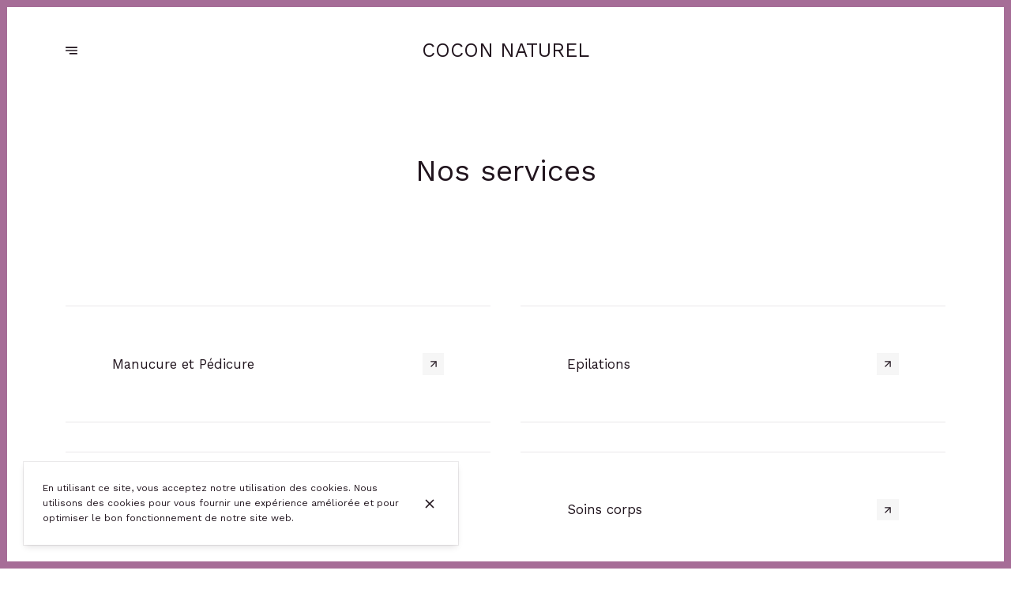

--- FILE ---
content_type: text/html; charset=utf-8
request_url: https://coconnaturel.be/fr/services
body_size: 81234
content:
<!doctype html>
<html lang="fr">
	<head>
		
				<meta data-react-helmet="true" charset="utf-8"/><meta data-react-helmet="true" name="viewport" content="width=device-width,initial-scale=1"/><meta data-react-helmet="true" name="description" content="Decouvrez tous les services que Cocon Naturel  peut vous proposer, Manucure et Pédicure, Epilations , Soins visage, Soins corps, Soins spécifiques"/><meta data-react-helmet="true" http-equiv="Content-Language" content="fr"/><meta data-react-helmet="true" property="og:type" content="website"/><meta data-react-helmet="true" property="og:url" content="https://coconnaturel.be/fr/services"/><meta data-react-helmet="true" property="og:title" content="Nos services | Cocon Naturel "/><meta data-react-helmet="true" property="og:site_name" content="Cocon Naturel "/><meta data-react-helmet="true" property="og:description" content="Decouvrez tous les services que Cocon Naturel  peut vous proposer, Manucure et Pédicure, Epilations , Soins visage, Soins corps, Soins spécifiques"/><meta data-react-helmet="true" property="og:image" content="https://v2cdn1.centralappstatic.com/image/resize/1298x778_cover_1f0a2b481b0e4386a398df8809a4ccaf.jpeg?w=1200"/><meta data-react-helmet="true" property="og:image:alt" content="Cocon Naturel "/><meta data-react-helmet="true" name="twitter:card" content="summary_large_image"/><meta data-react-helmet="true" name="twitter:title" content="Nos services | Cocon Naturel "/><meta data-react-helmet="true" name="twitter:description" content="Decouvrez tous les services que Cocon Naturel  peut vous proposer, Manucure et Pédicure, Epilations , Soins visage, Soins corps, Soins spécifiques"/><meta data-react-helmet="true" property="twitter:image" content="https://v2cdn1.centralappstatic.com/image/resize/1298x778_cover_1f0a2b481b0e4386a398df8809a4ccaf.jpeg?w=1200"/>
				<title data-react-helmet="true">Nos services | Cocon Naturel </title>
				<link data-react-helmet="true" rel="icon" href="https://v2cdn0.centralappstatic.com/image/resize/750x750_profile_2910073a65e6461ebb5def59f482651b.jpeg?w=60&amp;format=png" type="image/png" sizes="60x60"/><link data-react-helmet="true" rel="icon" href="https://v2cdn0.centralappstatic.com/image/resize/750x750_profile_2910073a65e6461ebb5def59f482651b.jpeg?w=72&amp;format=png" type="image/png" sizes="72x72"/><link data-react-helmet="true" rel="icon" href="https://v2cdn0.centralappstatic.com/image/resize/750x750_profile_2910073a65e6461ebb5def59f482651b.jpeg?w=76&amp;format=png" type="image/png" sizes="76x76"/><link data-react-helmet="true" rel="icon" href="https://v2cdn0.centralappstatic.com/image/resize/750x750_profile_2910073a65e6461ebb5def59f482651b.jpeg?w=114&amp;format=png" type="image/png" sizes="114x114"/><link data-react-helmet="true" rel="icon" href="https://v2cdn0.centralappstatic.com/image/resize/750x750_profile_2910073a65e6461ebb5def59f482651b.jpeg?w=120&amp;format=png" type="image/png" sizes="120x120"/><link data-react-helmet="true" rel="icon" href="https://v2cdn0.centralappstatic.com/image/resize/750x750_profile_2910073a65e6461ebb5def59f482651b.jpeg?w=144&amp;format=png" type="image/png" sizes="144x144"/><link data-react-helmet="true" rel="icon" href="https://v2cdn0.centralappstatic.com/image/resize/750x750_profile_2910073a65e6461ebb5def59f482651b.jpeg?w=152&amp;format=png" type="image/png" sizes="152x152"/><link data-react-helmet="true" rel="icon" href="https://v2cdn0.centralappstatic.com/image/resize/750x750_profile_2910073a65e6461ebb5def59f482651b.jpeg?w=180&amp;format=png" type="image/png" sizes="180x180"/><link data-react-helmet="true" rel="apple-touch-icon" href="https://v2cdn0.centralappstatic.com/image/resize/750x750_profile_2910073a65e6461ebb5def59f482651b.jpeg?w=60&amp;format=png" sizes="60x60"/><link data-react-helmet="true" rel="apple-touch-icon" href="https://v2cdn0.centralappstatic.com/image/resize/750x750_profile_2910073a65e6461ebb5def59f482651b.jpeg?w=72&amp;format=png" sizes="72x72"/><link data-react-helmet="true" rel="apple-touch-icon" href="https://v2cdn0.centralappstatic.com/image/resize/750x750_profile_2910073a65e6461ebb5def59f482651b.jpeg?w=76&amp;format=png" sizes="76x76"/><link data-react-helmet="true" rel="apple-touch-icon" href="https://v2cdn0.centralappstatic.com/image/resize/750x750_profile_2910073a65e6461ebb5def59f482651b.jpeg?w=114&amp;format=png" sizes="114x114"/><link data-react-helmet="true" rel="apple-touch-icon" href="https://v2cdn0.centralappstatic.com/image/resize/750x750_profile_2910073a65e6461ebb5def59f482651b.jpeg?w=120&amp;format=png" sizes="120x120"/><link data-react-helmet="true" rel="apple-touch-icon" href="https://v2cdn0.centralappstatic.com/image/resize/750x750_profile_2910073a65e6461ebb5def59f482651b.jpeg?w=144&amp;format=png" sizes="144x144"/><link data-react-helmet="true" rel="apple-touch-icon" href="https://v2cdn0.centralappstatic.com/image/resize/750x750_profile_2910073a65e6461ebb5def59f482651b.jpeg?w=152&amp;format=png" sizes="152x152"/><link data-react-helmet="true" rel="apple-touch-icon" href="https://v2cdn0.centralappstatic.com/image/resize/750x750_profile_2910073a65e6461ebb5def59f482651b.jpeg?w=180&amp;format=png" sizes="180x180"/><link data-react-helmet="true" rel="stylesheet" href="https://fonts.googleapis.com/css2?family=Work+Sans:wght@400;700&amp;display=swap" media="print" onLoad="this.onload=null;this.removeAttribute(&#x27;media&#x27;);" fetchPriority="high"/><link data-react-helmet="true" rel="canonical" href="https://coconnaturel.be/fr/services"/><link data-react-helmet="true" rel="alternate" hrefLang="fr" href="https://coconnaturel.be/fr/services"/><link data-react-helmet="true" rel="alternate" hrefLang="es" href="https://coconnaturel.be/es/servicios"/><link data-react-helmet="true" rel="alternate" hrefLang="x-default" href="https://coconnaturel.be/fr/services"/>
				<script data-react-helmet="true" type="application/ld+json">{"@context":"https://schema.org","@type":"WebPage","@id":"https://coconnaturel.be/fr/services","url":"https://coconnaturel.be/fr/services","inLanguage":"fr","name":"Nos services","description":"Decouvrez tous les services que Cocon Naturel  peut vous proposer, Manucure et Pédicure, Epilations , Soins visage, Soins corps, Soins spécifiques","image":{"@type":"ImageObject","url":"https://v2cdn1.centralappstatic.com/image/clip/1298x778_cover_1f0a2b481b0e4386a398df8809a4ccaf.jpeg","@id":"https://v2cdn1.centralappstatic.com/image/clip/1298x778_cover_1f0a2b481b0e4386a398df8809a4ccaf.jpeg","width":1298,"height":778}}</script>
				<link data-chunk="main" rel="preload" as="script" href="https://website-assets0.centralappstatic.com/static/runtime.1ae2fdacc3cb47bf8f8b.js">
<link data-chunk="main" rel="preload" as="script" href="https://website-assets0.centralappstatic.com/static/luxon.abb7f120b9edd4d34dda.js">
<link data-chunk="main" rel="preload" as="script" href="https://website-assets0.centralappstatic.com/static/997.a701cbe80340667e35da.js">
<link data-chunk="main" rel="preload" as="script" href="https://website-assets0.centralappstatic.com/static/3767.358de7ac9977bbfb7347.js">
<link data-chunk="main" rel="preload" as="script" href="https://website-assets0.centralappstatic.com/static/main.fc545eaa032f69fc8f02.js">
<link data-chunk="pages/price-list" rel="preload" as="script" href="https://website-assets0.centralappstatic.com/static/pages/price-list.14c0e9a37a134c1f4d64.js">
<link data-chunk="components/meta-data" rel="preload" as="script" href="https://website-assets0.centralappstatic.com/static/components/meta-data.108d3760692178ac6938.js">
<link data-chunk="open-info-modal" rel="preload" as="script" href="https://website-assets0.centralappstatic.com/static/open-info-modal.35c40b8148277d08e635.js">
<link data-chunk="messenger-partner" rel="preload" as="script" href="https://website-assets0.centralappstatic.com/static/messenger-partner.be58aa74c7a2df200683.js">
				
				
				
				<style type="text/css">html{line-height:1.15;-webkit-text-size-adjust:100%}body{margin:0}main{display:block}h1{font-size:2em;margin:.67em 0}hr{box-sizing:content-box;height:0;overflow:visible}pre{font-family:monospace,monospace;font-size:1em}a{background-color:transparent}abbr[title]{border-bottom:none;text-decoration:underline;text-decoration:underline dotted}b,strong{font-weight:bolder}code,kbd,samp{font-family:monospace,monospace;font-size:1em}small{font-size:80%}sub,sup{font-size:75%;line-height:0;position:relative;vertical-align:baseline}sub{bottom:-.25em}sup{top:-.5em}img{border-style:none}button,input,optgroup,select,textarea{font-family:inherit;font-size:100%;line-height:1.15;margin:0}button,input{overflow:visible}button,select{text-transform:none}[type=button],[type=reset],[type=submit],button{-webkit-appearance:button}[type=button]::-moz-focus-inner,[type=reset]::-moz-focus-inner,[type=submit]::-moz-focus-inner,button::-moz-focus-inner{border-style:none;padding:0}[type=button]:-moz-focusring,[type=reset]:-moz-focusring,[type=submit]:-moz-focusring,button:-moz-focusring{outline:1px dotted ButtonText}fieldset{padding:.35em .75em .625em}legend{box-sizing:border-box;color:inherit;display:table;max-width:100%;padding:0;white-space:normal}progress{vertical-align:baseline}textarea{overflow:auto}[type=checkbox],[type=radio]{box-sizing:border-box;padding:0}[type=number]::-webkit-inner-spin-button,[type=number]::-webkit-outer-spin-button{height:auto}[type=search]{-webkit-appearance:textfield;outline-offset:-2px}[type=search]::-webkit-search-decoration{-webkit-appearance:none}::-webkit-file-upload-button{-webkit-appearance:button;font:inherit}details{display:block}summary{display:list-item}template{display:none}[hidden]{display:none}</style>
				<style data-styled="true" data-styled-version="6.1.19">:root{--font-family-title:Work Sans,sans-serif;--font-family-text:Work Sans,sans-serif;--font-family-nav:Work Sans,sans-serif;--font-family-buttons:Work Sans,sans-serif;--font-weight-title:400;--font-weight-title-bold:400;--font-weight-text:400;--font-weight-text-bold:700;--font-weight-nav:400;--font-weight-nav-bold:400;--font-weight-buttons:400;--font-weight-buttons-bold:400;--font-line-height-text:1.6;--font-line-height-text-list:1.6;--font-line-height-title:1.25;--font-line-height-buttons:1;--font-letter-spacing-title:0em;--font-letter-spacing-text:0em;--font-letter-spacing-buttons:0em;--font-letter-spacing-nav:0em;--base-font-size:12px;--font-ratio-title:1;--font-ratio-text:1;--font-ratio-buttons:1;--font-ratio-nav:1;--base-size-text-xsmall:1;--base-size-text-small:1.07;--base-size-text-medium:1.07;--base-size-title-small:1.29;--base-size-title-medium:1.38;--base-size-title-large:1.47;--base-ratio-text-xsmall:1.0;--base-ratio-text-small:1.1;--base-ratio-text-medium:1.2;--base-ratio-title-small:1.35;--base-ratio-title-medium:1.9;--base-ratio-title-large:2.4;--base-ratio-title-xlarge:2.8;--theme-ratio-nav:1.1vw;--theme-ratio-text:1.1vw;--theme-ratio-button:1.1vw;--theme-ratio-title:1.1vw;--font-size-nav-small:calc((var(--base-font-size) + (var(--base-ratio-text-small) - 1) * var(--theme-ratio-text)) * var(--font-ratio-nav));--font-size-nav-medium:calc((var(--base-font-size) + (var(--base-ratio-text-medium) - 1) * var(--theme-ratio-text)) * var(--font-ratio-nav));--font-size-nav-large:calc((var(--base-font-size) + (var(--base-ratio-title-medium) - 1) * var(--theme-ratio-nav)) * var(--font-ratio-nav));--font-size-buttons-xsmall:calc((var(--base-font-size) + (var(--base-ratio-text-xsmall) - 1) * var(--theme-ratio-button)) * var(--font-ratio-buttons));--font-size-buttons-small:calc((var(--base-font-size) + (var(--base-ratio-text-small) - 1) * var(--theme-ratio-button)) * var(--font-ratio-buttons));--font-size-buttons-medium:calc((var(--base-font-size) + (var(--base-ratio-text-medium) - 1) * var(--theme-ratio-button)) * var(--font-ratio-buttons));--font-size-text-xsmall:calc((var(--base-font-size) + (var(--base-ratio-text-xsmall) - 1) * var(--theme-ratio-text)) * var(--font-ratio-text));--font-size-text-small:calc((var(--base-font-size) + (var(--base-ratio-text-small) - 1) * var(--theme-ratio-text)) * var(--font-ratio-text));--font-size-text-medium:calc((var(--base-font-size) + (var(--base-ratio-text-medium) - 1) * var(--theme-ratio-text)) * var(--font-ratio-text));--font-size-title-small:calc((var(--base-font-size) + (var(--base-ratio-title-small) - 1) * var(--theme-ratio-title))* var(--font-ratio-title));--font-size-title-medium:calc((var(--base-font-size) + (var(--base-ratio-title-medium) - 1) * var(--theme-ratio-title)) * var(--font-ratio-title));--font-size-title-large:calc((var(--base-font-size) + (var(--base-ratio-title-large) - 1) * var(--theme-ratio-title)) * var(--font-ratio-title));--font-size-title-xlarge:calc((var(--base-font-size) + (var(--base-ratio-title-xlarge) - 1) * var(--theme-ratio-title)) * var(--font-ratio-title));--nav-padding-vertical:25px;--nav-panel-padding-vertical:clamp(2.5rem, 8vw, 5rem);--nav-panel-padding-horizontal:clamp(2.5rem, 8vw, 5rem);--section-divider-height:clamp(2rem, 8vw, 5rem);--section-divider-height-small:clamp(1rem, 3vw, 2rem);--section-padding-vertical:0;--section-padding-horizontal:0;--section-bar-padding-vertical:clamp(0.75rem, 2.5vw, 1rem);--section-content-padding-vertical:clamp(2rem, 8vw, 5rem);--section-content-padding-horizontal:clamp(1.5rem, 8vw, 5rem);--card-content-padding:clamp(1.75rem, 5vw, 4rem);--card-content-spacing:clamp(1.25rem, 3vw, 3rem);--list-padding:clamp(1.5rem, 4vw, 3rem);--list-element-spacing:clamp(1.25rem, 4vw, 1.5rem);--small-item-padding:2.33vmax;--small-item-element-spacing:.65em;--section-height-minimal:50vh;--section-height-regular:70vh;--section-height-full:100vh;}/*!sc*/
@supports (width:1cqw){:root{--theme-ratio-nav:1.1cqw;--theme-ratio-text:1.1cqw;--theme-ratio-button:1.1cqw;--theme-ratio-title:1.1cqw;}}/*!sc*/
@supports (width:1cqw){:root{--nav-padding-vertical:25px;--nav-panel-padding-vertical:clamp(2.5rem, 8cqw, 5rem);--nav-panel-padding-horizontal:clamp(2.5rem, 8cqw, 5rem);--section-divider-height:clamp(2rem, 8cqw, 5rem);--section-padding-vertical:0;--section-padding-horizontal:0;--section-bar-padding-vertical:clamp(0.75rem, 2.5cqw, 1rem);--section-content-padding-vertical:clamp(2rem, 8cqw, 5rem);--section-content-padding-horizontal:clamp(1.5rem, 8cqw, 5rem);--section-blocks-spacing:clamp(1.75rem, 5cqw, 4rem);--card-content-padding:clamp(1.75rem, 5cqw, 4rem);--card-content-spacing:clamp(1.25rem, 3cqw, 3rem);--list-padding:clamp(1.5rem, 4cqw, 3rem);--list-element-spacing:clamp(1.25rem, 4cqw, 1.5rem);--small-item-padding:2.33cqmax;--small-item-element-spacing:.65em;}}/*!sc*/
@supports (width:1svh){:root{--section-height-minimal:50dvh;--section-height-regular:70dvh;--section-height-full:100dvh;}}/*!sc*/
html,body{height:100%;outline:0!important;-moz-osx-font-smoothing:grayscale;-webkit-font-smoothing:antialiased;text-size-adjust:none;font-family:var(--font-family-text);font-weight:var(--font-weight-text);line-height:var(--font-line-height-text);font-size:var(--font-size-text-medium);}/*!sc*/
body{min-height:100%;overflow-y:scroll;overscroll-behavior-y:none;padding:0;margin:0;}/*!sc*/
*,*::before,*::after{box-sizing:border-box;-webkit-touch-callout:none;-webkit-text-size-adjust:none;-webkit-tap-highlight-color:rgba(0,0,0,0);-webkit-user-select:text;}/*!sc*/
img{display:block;max-width:100%;height:auto;}/*!sc*/
a:focus,input:focus,button:focus{outline:0;}/*!sc*/
a{color:inherit;text-decoration:none;}/*!sc*/
form{width:100%;}/*!sc*/
button{border:0;background:inherit;color:inherit;cursor:pointer;margin:0;padding:0;text-align:inherit;}/*!sc*/
b,strong{font-weight:var(--font-weight-text-bold);}/*!sc*/
i,em{font-style:italic;}/*!sc*/
textarea{resize:none;}/*!sc*/
ol,ul,menu{list-style:none;}/*!sc*/
#root{height:100%;}/*!sc*/
#app,#root{display:flex;flex-direction:column;min-height:100%;background-color:#fff;}/*!sc*/
.leaflet-popup{text-align:unset!important;margin-bottom:unset!important;box-shadow:2px 2px 10px 0px rgba(127,127,127,0.15);}/*!sc*/
.leaflet-popup .leaflet-popup-content-wrapper{background:unset!important;color:unset!important;box-shadow:unset!important;text-align:unset!important;border-radius:0;overflow:hidden;padding:unset!important;}/*!sc*/
.leaflet-popup .leaflet-popup-content-wrapper .leaflet-popup-content{width:unset!important;margin:unset!important;}/*!sc*/
.leaflet-popup .leaflet-popup-content-wrapper .leaflet-popup-content p{margin:0;}/*!sc*/
.leaflet-popup .leaflet-popup-tip-container .leaflet-popup-tip{background:#fff;box-shadow:2px 2px 10px 0px rgba(127,127,127,0.15);}/*!sc*/
.leaflet-popup .leaflet-popup-close-button{display:none!important;}/*!sc*/
.reveal{--default-duration:400ms;--default-easing:cubic-bezier(0.4, 0, 0.2, 1);opacity:0;transform:translateY(60px);transition:opacity var(--scroll-animation-duration,var(--default-duration)) var(--scroll-animation-easing,var(--default-easing)),transform var(--scroll-animation-duration,var(--default-duration)) var(--scroll-animation-easing,var(--default-easing)),clip-path var(--scroll-animation-duration,var(--default-duration)) var(--scroll-animation-easing,var(--default-easing))!important;transition-delay:var(--reveal-delay,0ms)!important;}/*!sc*/
.reveal.visible{opacity:1;transform:translateY(0) scale(1);}/*!sc*/
.reveal.fade:not(.visible){opacity:0;transform:none;}/*!sc*/
.reveal.scale:not(.visible){opacity:0;transform:scale(0.95);}/*!sc*/
.reveal.slide:not(.visible){opacity:0;transform:translateY(60px);}/*!sc*/
.reveal.clip{position:relative;opacity:1;will-change:opacity;}/*!sc*/
.reveal.clip::before{content:'';position:absolute;top:0;left:0;bottom:0;right:0;background:inherit;transform:translateX(0);transition:transform 0.6s ease;z-index:100;pointer-events:none;}/*!sc*/
.reveal.clip:not(.visible){opacity:0;}/*!sc*/
.reveal.clip.visible{opacity:1;}/*!sc*/
.reveal.clip.visible::before{transform:translateX(100%);}/*!sc*/
.reveal.fast{--default-duration:200ms;--default-easing:ease-out;}/*!sc*/
.reveal.medium{--default-duration:400ms;--default-easing:cubic-bezier(0.4, 0, 0.2, 1);}/*!sc*/
.reveal.slow{--default-duration:600ms;--default-easing:ease-in-out;}/*!sc*/
.reveal.motion-small{--default-duration:400ms;--default-easing:cubic-bezier(0.4, 0, 0.2, 1);}/*!sc*/
.reveal.motion-large{--default-duration:480ms;--default-easing:cubic-bezier(0.4, 0, 0.2, 1);}/*!sc*/
data-styled.g1[id="sc-global-kAZLfJ1"]{content:"sc-global-kAZLfJ1,"}/*!sc*/
.dNQGNt{display:flex;flex:0 0 auto;align-items:center;justify-content:center;position:relative;border-radius:0;width:100%;height:100%;padding:0;}/*!sc*/
.eCzKPl{display:flex;flex:0 0 auto;align-items:center;justify-content:center;position:relative;border-radius:0;width:1em;height:1em;padding:0;}/*!sc*/
.kjthNJ{display:flex;flex:0 0 auto;align-items:center;justify-content:center;position:relative;border-radius:0;width:0.75em;height:0.75em;padding:0;}/*!sc*/
data-styled.g16[id="sc-wwxfff-0"]{content:"dNQGNt,eCzKPl,kjthNJ,"}/*!sc*/
.fSgeqM{display:inline-block;flex:none;width:100%;height:100%;}/*!sc*/
data-styled.g17[id="sc-wwxfff-1"]{content:"fSgeqM,"}/*!sc*/
.eLRnSN{display:block;width:100%;height:100%;fill:currentColor;}/*!sc*/
data-styled.g18[id="sc-wwxfff-2"]{content:"eLRnSN,"}/*!sc*/
.gVgfko{border:0;padding:1px 0;background:none;position:relative;overflow:hidden;max-width:100%;display:inline-flex;width:fit-content;justify-content:center;text-align:inherit;cursor:pointer;}/*!sc*/
.gVgfko,.gVgfko.gVgfko{text-decoration:none;}/*!sc*/
.gVgfko,.gVgfko *{user-select:none;}/*!sc*/
data-styled.g19[id="sc-1merjty-0"]{content:"gVgfko,"}/*!sc*/
.hHeqeK{position:relative;width:0.75em;height:0.75em;margin-left:.33em;order:3;transition:all 200ms cubic-bezier(0.23,1,0.32,1);}/*!sc*/
.hHeqeK .sc-wwxfff-0{position:absolute;top:0.1em;left:0;width:100%;height:100%;transform-origin:center;transform:rotate(0);transition:transform 200ms cubic-bezier(0.23,1,0.32,1);}/*!sc*/
data-styled.g20[id="sc-1merjty-1"]{content:"hHeqeK,"}/*!sc*/
.fWTEGz{min-width:1px;order:2;text-decoration:none;}/*!sc*/
data-styled.g21[id="sc-1merjty-2"]{content:"fWTEGz,"}/*!sc*/
.fDGbYy{min-width:1px;display:flex;align-items:center;justify-content:center;}/*!sc*/
.fDGbYy .sc-1merjty-2 span{width:100%;background-image:linear-gradient(transparent calc(100% - 1px),currentColor 1px);background-repeat:no-repeat;background-size:0% 100%;transition:background-size 200ms cubic-bezier(0.23,1,0.32,1);padding-bottom:1px;}/*!sc*/
.fDGbYy .sc-1merjty-2 span:hover{background-size:100% 100%;transition:background-size 300ms cubic-bezier(0.23,1,0.32,1);}/*!sc*/
.jpMbsD{min-width:1px;display:flex;align-items:center;justify-content:center;}/*!sc*/
.jpMbsD .sc-1merjty-2{position:relative;}/*!sc*/
.jpMbsD .sc-1merjty-2:after{position:absolute;display:block;content:"";height:1px;left:0;right:0;bottom:0;background-color:currentColor;color:inherit;transition:all 200ms cubic-bezier(0.23,1,0.32,1);}/*!sc*/
.jpMbsD .sc-1merjty-2:hover:after{transition:all 300ms cubic-bezier(0.23,1,0.32,1);}/*!sc*/
.jpMbsD .sc-1merjty-2:after{transform-origin:left;transform:scaleX(0);opacity:0;}/*!sc*/
.jpMbsD .sc-1merjty-2:hover:after{opacity:1;transform:scaleX(1);}/*!sc*/
.dyIgEO{min-width:1px;display:flex;align-items:center;justify-content:center;}/*!sc*/
.dyIgEO .sc-1merjty-2{position:relative;}/*!sc*/
.dyIgEO .sc-1merjty-2:after{position:absolute;display:block;content:"";height:1px;left:0;right:0;bottom:0;background-color:currentColor;color:inherit;transition:all 200ms cubic-bezier(0.23,1,0.32,1);}/*!sc*/
.dyIgEO .sc-1merjty-2:hover:after{transition:all 300ms cubic-bezier(0.23,1,0.32,1);}/*!sc*/
.dyIgEO .sc-1merjty-2:after{opacity:0.5;}/*!sc*/
.dyIgEO .sc-1merjty-2:hover:after{opacity:1;}/*!sc*/
.fQnJfG{min-width:1px;display:flex;align-items:center;justify-content:center;}/*!sc*/
data-styled.g22[id="sc-1merjty-3"]{content:"fDGbYy,jpMbsD,dyIgEO,fQnJfG,"}/*!sc*/
.hMrVFs{width:100%;display:flex;flex-direction:column;justify-content:inherit;align-items:inherit;text-wrap:balance;}/*!sc*/
data-styled.g26[id="sc-t33o52-0"]{content:"hMrVFs,"}/*!sc*/
.gwXaI{font-size:var(--font-size-title-medium);font-family:var(--font-family-title);font-weight:var(--font-weight-title);letter-spacing:var(--font-letter-spacing-title);line-height:var(--font-line-height-title);margin:0.35em 0;padding:0;}/*!sc*/
.gwXaI:first-child{margin-top:0;}/*!sc*/
.gwXaI:last-child{margin-bottom:0;}/*!sc*/
.iuAmGW{font-size:var(--font-size-title-small);font-family:var(--font-family-title);font-weight:var(--font-weight-title);letter-spacing:var(--font-letter-spacing-title);line-height:var(--font-line-height-title);margin:0.35em 0;padding:0;}/*!sc*/
.iuAmGW:first-child{margin-top:0;}/*!sc*/
.iuAmGW:last-child{margin-bottom:0;}/*!sc*/
.kUtbLw{font-size:var(--font-size-title-xlarge);font-family:var(--font-family-title);font-weight:var(--font-weight-title);letter-spacing:var(--font-letter-spacing-title);line-height:var(--font-line-height-title);margin:0.35em 0;padding:0;}/*!sc*/
.kUtbLw:first-child{margin-top:0;}/*!sc*/
.kUtbLw:last-child{margin-bottom:0;}/*!sc*/
.fDMreW{font-size:var(--font-size-title-small);font-family:var(--font-family-title);font-weight:var(--font-weight-title);letter-spacing:var(--font-letter-spacing-title);line-height:var(--font-line-height-title);margin:0.35em 0;padding:0;position:relative;display:-webkit-box;-webkit-line-clamp:2;-webkit-box-orient:vertical;overflow:hidden;}/*!sc*/
.fDMreW:first-child{margin-top:0;}/*!sc*/
.fDMreW:last-child{margin-bottom:0;}/*!sc*/
data-styled.g27[id="sc-t33o52-1"]{content:"gwXaI,iuAmGW,kUtbLw,fDMreW,"}/*!sc*/
.hACumf{font-size:var(--font-size-text-medium);font-family:var(--font-family-text);font-weight:var(--font-weight-text);letter-spacing:var(--font-letter-spacing-text);line-height:var(--font-line-height-text);margin:0;padding:0;}/*!sc*/
.hACumf ul{padding:0;margin:0;}/*!sc*/
.hACumf ul>li{display:inline-block;}/*!sc*/
.hACumf ul>li::after{margin:0 0.5em;display:inline-block;content:"•";}/*!sc*/
.hACumf ul>li:last-child::after{display:none;}/*!sc*/
data-styled.g28[id="sc-t33o52-2"]{content:"hACumf,"}/*!sc*/
.hVowyk{position:relative;display:flex;align-items:center;text-shadow:none;height:100%;width:100%;}/*!sc*/
data-styled.g43[id="sc-1s1ogc0-0"]{content:"hVowyk,"}/*!sc*/
.hDIagA{display:flex;align-items:center;justify-content:center;width:100%;height:auto;min-width:1px;margin:0;order:2;text-decoration:none;}/*!sc*/
data-styled.g44[id="sc-1s1ogc0-1"]{content:"hDIagA,"}/*!sc*/
.cGyWKQ{border:0;padding:0;background:none;background-color:inherit;position:relative;width:100%;max-width:fit-content;display:inline-flex;justify-content:center;font-size:var(--font-size-buttons-medium);font-family:var(--font-family-buttons);font-weight:var(--font-weight-buttons);line-height:var(--font-line-height-buttons);letter-spacing:var(--font-letter-spacing-buttons);text-align:center;text-transform:none;cursor:pointer;border-radius:0;padding:1.1em 1.8em;border:1px solid transparent;transition:1s all cubic-bezier(0.23,1,0.32,1);}/*!sc*/
.cGyWKQ,.cGyWKQ.cGyWKQ{text-decoration:none;}/*!sc*/
.cGyWKQ,.cGyWKQ *{user-select:none;}/*!sc*/
.ecoLDf{border:0;padding:0;background:none;background-color:inherit;position:relative;width:100%;max-width:fit-content;display:inline-flex;justify-content:center;font-size:var(--font-size-buttons-medium);font-family:var(--font-family-buttons);font-weight:var(--font-weight-buttons);line-height:var(--font-line-height-buttons);letter-spacing:var(--font-letter-spacing-buttons);text-align:center;text-transform:none;cursor:pointer;border-radius:0;font-size:var(--font-size-buttons-small);padding:0.9em 1.85em;border:1px solid transparent;transition:1s all cubic-bezier(0.23,1,0.32,1);}/*!sc*/
.ecoLDf,.ecoLDf.ecoLDf{text-decoration:none;}/*!sc*/
.ecoLDf,.ecoLDf *{user-select:none;}/*!sc*/
data-styled.g45[id="sc-1s1ogc0-2"]{content:"cGyWKQ,ecoLDf,"}/*!sc*/
.bhtGiG{position:relative;width:100%;height:100%;padding-bottom:unset;}/*!sc*/
data-styled.g68[id="sc-1hqmlgk-0"]{content:"bhtGiG,"}/*!sc*/
.bDsEOf{display:flex;justify-content:center;align-items:center;position:relative;width:100%;height:100%;}/*!sc*/
.bDsEOf img{filter:none;}/*!sc*/
data-styled.g69[id="sc-1hqmlgk-1"]{content:"bDsEOf,"}/*!sc*/
.knDqWm{width:100%;height:100%;object-fit:contain;}/*!sc*/
data-styled.g70[id="sc-1hqmlgk-2"]{content:"knDqWm,"}/*!sc*/
.hJtIAy{position:absolute;display:flex;top:0;right:0;padding:2.33vmax;color:#21151e;opacity:0.4;}/*!sc*/
data-styled.g71[id="sc-1hqmlgk-3"]{content:"hJtIAy,"}/*!sc*/
.clpDZF{position:relative;height:100%;width:100%;display:flex;align-items:center;}/*!sc*/
.clpDZF.hidden{display:none;}/*!sc*/
data-styled.g72[id="sc-1hqmlgk-4"]{content:"clpDZF,"}/*!sc*/
.bhvHxr{position:relative;display:-webkit-box;-webkit-line-clamp:true;-webkit-box-orient:vertical;overflow:hidden;}/*!sc*/
data-styled.g76[id="sc-1xhvroi-0"]{content:"bhvHxr,"}/*!sc*/
.gmvbkA{order:2;z-index:3;flex:1 1 auto;min-width:1px;display:flex;height:100%;justify-content:center;align-items:center;transition:padding 300ms cubic-bezier(0.23,1,0.32,1);}/*!sc*/
@media (min-width: 900px){.gmvbkA{width:50%;}}/*!sc*/
data-styled.g77[id="sc-1gcp8t8-0"]{content:"gmvbkA,"}/*!sc*/
.dMYktf{order:3;z-index:3;width:10%;display:flex;justify-content:end;}/*!sc*/
@media (min-width: 900px){.dMYktf{order:1;width:20%;display:flex;justify-content:start;}}/*!sc*/
data-styled.g78[id="sc-1gcp8t8-1"]{content:"dMYktf,"}/*!sc*/
.dxgTaY{order:1;width:10%;z-index:3;display:flex;align-items:center;justify-content:start;}/*!sc*/
@media (min-width: 900px){.dxgTaY{order:3;width:20%;height:100%;justify-content:end;}}/*!sc*/
data-styled.g79[id="sc-1gcp8t8-2"]{content:"dxgTaY,"}/*!sc*/
.cSKIQt{position:relative;display:flex;align-items:center;justify-content:center;text-align:center;font-size:0;width:100%;height:100%;font-family:var(--font-family-title);font-weight:var(--font-weight-title);text-transform:uppercase;}/*!sc*/
data-styled.g80[id="sc-1gcp8t8-3"]{content:"cSKIQt,"}/*!sc*/
.hEvLMF{display:inline-flex;cursor:pointer;}/*!sc*/
data-styled.g81[id="sc-1gcp8t8-4"]{content:"hEvLMF,"}/*!sc*/
.kDDfPj{display:flex;align-items:center;justify-content:center;width:var(--font-size-nav-medium);height:var(--font-size-nav-medium);flex:0 0 auto;text-rendering:geometricPrecision;transform-origin:50% 50%;transform:translateZ(1px);}/*!sc*/
@media (min-width: 900px){html.has-hover .sc-1gcp8t8-4:hover .kDDfPj{transform:scale(1.15) translateZ(1px);transition:all .35s cubic-bezier(0.23,1,0.32,1);}}/*!sc*/
data-styled.g82[id="sc-1gcp8t8-5"]{content:"kDDfPj,"}/*!sc*/
.gztHhM{position:relative;left:0;right:0;z-index:500;order:1;height:110px;transition:all 200ms cubic-bezier(0.23,1,0.32,1);}/*!sc*/
data-styled.g85[id="sc-1ia2oy7-0"]{content:"gztHhM,"}/*!sc*/
.jJcmXP{z-index:3;padding:var(--nav-padding-vertical) 0;width:100%;height:100%;}/*!sc*/
data-styled.g86[id="sc-1ia2oy7-1"]{content:"jJcmXP,"}/*!sc*/
.hxHYmP{padding:0 var(--section-padding-horizontal);width:100%;height:100%;}/*!sc*/
data-styled.g87[id="sc-1ia2oy7-2"]{content:"hxHYmP,"}/*!sc*/
.iKIjEv{width:100%;height:100%;padding:0 var(--section-content-padding-horizontal);gap:var(--section-blocks-spacing);display:flex;align-items:center;}/*!sc*/
data-styled.g88[id="sc-1ia2oy7-3"]{content:"iKIjEv,"}/*!sc*/
.jxYfqL{display:flex;flex-wrap:wrap;flex:0 0 auto;margin:0;padding:0;}/*!sc*/
data-styled.g97[id="sc-1tzml6v-0"]{content:"jxYfqL,"}/*!sc*/
.hxhxJc{flex:0 0 auto;align-items:center;text-transform:uppercase;}/*!sc*/
.hxhxJc::after{margin:0 0.35em;display:inline-block;content:"•";}/*!sc*/
.hxhxJc:last-child::after{display:none;}/*!sc*/
data-styled.g98[id="sc-1tzml6v-1"]{content:"hxhxJc,"}/*!sc*/
.jyHJcn{z-index:500;position:fixed;left:0;right:0;width:100%;display:flex;flex-direction:column;padding:9px 9px 0 9px;color:#21151e;background-color:#fff;}/*!sc*/
.jyHJcn:before{content:'';position:fixed;background-color:#A66D97;width:100%;height:9px;right:0;top:0;left:0;z-index:900;}/*!sc*/
data-styled.g140[id="sc-1u9apea-0"]{content:"jyHJcn,"}/*!sc*/
.cLpAnh{position:fixed;top:0;left:0;z-index:600;height:100%;width:100%;visibility:hidden;transform:translateZ(1px);}/*!sc*/
.cLpAnh.is-open{visibility:visible;}/*!sc*/
data-styled.g151[id="sc-1pm9a4f-0"]{content:"cLpAnh,"}/*!sc*/
.ktndoz{position:absolute;top:0;left:0;width:100%;height:100%;opacity:0;background:rgba(0,0,0,.6);backdrop-filter:blur(2px);transition:opacity .5s cubic-bezier(0.23,1,0.32,1);}/*!sc*/
.sc-1pm9a4f-0.is-open .ktndoz{opacity:1;}/*!sc*/
data-styled.g152[id="sc-1pm9a4f-1"]{content:"ktndoz,"}/*!sc*/
.WleUL{position:absolute;pointer-events:none;top:0;left:0;width:100%;height:100%;display:flex;z-index:3;}/*!sc*/
data-styled.g153[id="sc-1pm9a4f-2"]{content:"WleUL,"}/*!sc*/
.judyWr{display:flex;margin-bottom:3.5vh;}/*!sc*/
@media (min-width: 900px){.judyWr{margin-bottom:0;}}/*!sc*/
data-styled.g154[id="sc-1pm9a4f-3"]{content:"judyWr,"}/*!sc*/
.jXAaxx{position:absolute;top:1.5em;right:1.5em;width:1em;height:1em;box-sizing:content-box;display:none;color:#fff;z-index:2;background:none;border:none;outline:none;cursor:pointer;pointer-events:auto;opacity:0;transition:all .5s cubic-bezier(0.23,1,0.32,1);top:1.5em;right:1.5em;}/*!sc*/
@media (min-width: 900px){.jXAaxx{display:flex;}}/*!sc*/
.sc-1pm9a4f-0.is-open .jXAaxx{opacity:1;}/*!sc*/
data-styled.g155[id="sc-1pm9a4f-4"]{content:"jXAaxx,"}/*!sc*/
.loDavk{flex:1 0 auto;display:flex;flex-direction:column;justify-content:flex-start;font-size:var(--font-size-nav-large);font-family:var(--font-family-nav);font-weight:var(--font-weight-nav);letter-spacing:var(--font-letter-spacing-nav);gap:.5em;}/*!sc*/
data-styled.g156[id="sc-1pm9a4f-5"]{content:"loDavk,"}/*!sc*/
.iIqlnB{text-decoration:none;align-items:center;width:100%;padding-right:1.5em;display:inline-block;opacity:1;transition:opacity 200ms cubic-bezier(0.23,1,0.32,1);}/*!sc*/
.iIqlnB:hover{opacity:0.9;transition:opacity 300ms cubic-bezier(0.23,1,0.32,1);}/*!sc*/
data-styled.g157[id="sc-1pm9a4f-6"]{content:"iIqlnB,"}/*!sc*/
.dYSuLh{display:flex;justify-content:space-between;cursor:pointer;width:100%;padding-right:0;}/*!sc*/
data-styled.g158[id="sc-1pm9a4f-7"]{content:"dYSuLh,"}/*!sc*/
.bzbkDH{transition:all 300ms cubic-bezier(0.23,1,0.32,1);display:flex;}/*!sc*/
.bzbkDH span{white-space:nowrap;overflow:hidden;text-overflow:ellipsis;}/*!sc*/
data-styled.g159[id="sc-1pm9a4f-8"]{content:"bzbkDH,"}/*!sc*/
.cizmmb{display:flex;}/*!sc*/
.cizmmb a.active .sc-1pm9a4f-8>span{position:relative;}/*!sc*/
.cizmmb a.active .sc-1pm9a4f-8>span:after{position:absolute;display:block;content:"";height:1px;left:0;right:0;bottom:0;background-color:currentColor;color:inherit;transition:all 200ms cubic-bezier(0.23,1,0.32,1);}/*!sc*/
.cizmmb a.active .sc-1pm9a4f-8>span:hover:after{transition:all 300ms cubic-bezier(0.23,1,0.32,1);}/*!sc*/
.cizmmb a.active .sc-1pm9a4f-8>span:after{opacity:0.5;}/*!sc*/
.cizmmb a.active .sc-1pm9a4f-8>span:hover:after{opacity:1;}/*!sc*/
.cizmmb a:not(.active) .sc-1pm9a4f-8>span{position:relative;}/*!sc*/
.cizmmb a:not(.active) .sc-1pm9a4f-8>span:after{position:absolute;display:block;content:"";height:1px;left:0;right:0;bottom:0;background-color:currentColor;color:inherit;transition:all 200ms cubic-bezier(0.23,1,0.32,1);}/*!sc*/
.cizmmb a:not(.active) .sc-1pm9a4f-8>span:hover:after{transition:all 300ms cubic-bezier(0.23,1,0.32,1);}/*!sc*/
.cizmmb a:not(.active) .sc-1pm9a4f-8>span:after{transform-origin:left;transform:scaleX(0);opacity:0;}/*!sc*/
.cizmmb a:not(.active) .sc-1pm9a4f-8>span:hover:after{opacity:1;transform:scaleX(1);}/*!sc*/
data-styled.g160[id="sc-1pm9a4f-9"]{content:"cizmmb,"}/*!sc*/
.ivxNZD{flex:0 0 auto;display:flex;flex-direction:column;gap:.65em;z-index:4;}/*!sc*/
data-styled.g161[id="sc-1pm9a4f-10"]{content:"ivxNZD,"}/*!sc*/
.jzEwRt{margin:0;padding:0;display:flex;flex-direction:column;align-items:flex-start;font-size:var(--font-size-text-medium);}/*!sc*/
data-styled.g162[id="sc-1pm9a4f-11"]{content:"jzEwRt,"}/*!sc*/
.bILNGO{overflow-y:auto;display:flex;flex:1;flex-direction:column;justify-content:flex-start;width:100%;gap:3.5vh;-webkit-overflow-scrolling:touch;}/*!sc*/
.bILNGO::-webkit-scrollbar{display:none;}/*!sc*/
data-styled.g163[id="sc-1pm9a4f-12"]{content:"bILNGO,"}/*!sc*/
.jtQIcY{z-index:3;flex:1;transform:translateZ(0px);visibility:hidden;display:flex;container-type:inline-size;container-name:auto;flex-direction:column;justify-content:flex-start;pointer-events:auto;visibility:inherit;left:0;transform:translateX(-101%) translateZ(0px);position:absolute;width:100%;height:100%;color:#fff;background-color:#000;transition:all .5s cubic-bezier(0.23,1,0.32,1),padding 0s;}/*!sc*/
.jtQIcY.is-open{visibility:visible;display:flex;}/*!sc*/
@media (min-width: 900px){.jtQIcY{z-index:2;visibility:inherit;min-width:300px;max-width:500px;width:clamp(250px,30vw,500px);position:relative;}}/*!sc*/
.jtQIcY.is-open{z-index:3;transform:translateX(0) translateZ(0px);}/*!sc*/
@media (min-width: 900px){.jtQIcY.is-open{z-index:2;}}/*!sc*/
@media (min-width: 900px){.jtQIcY{box-shadow:2px 2px 10px 0px rgba(0,0,0,0.15);}}/*!sc*/
data-styled.g164[id="sc-1pm9a4f-13"]{content:"jtQIcY,"}/*!sc*/
.hrNKZB{display:flex;width:1em;height:1em;padding:1em;margin:-1em;box-sizing:content-box;background:none;border:none;outline:none;cursor:pointer;pointer-events:auto;transition:all .5s cubic-bezier(0.23,1,0.32,1);opacity:1;}/*!sc*/
@media (min-width: 900px){.hrNKZB{display:none;}}/*!sc*/
data-styled.g165[id="sc-1pm9a4f-14"]{content:"hrNKZB,"}/*!sc*/
.cYlRtz{width:100%;height:100%;display:flex;padding:calc(var(--nav-panel-padding-vertical) + 9px) calc(var(--nav-panel-padding-horizontal) + 9px);flex-direction:column;}/*!sc*/
data-styled.g166[id="sc-1pm9a4f-15"]{content:"cYlRtz,"}/*!sc*/
.hVzaeU{z-index:3;-webkit-overflow-scrolling:touch;pointer-events:auto;display:flex;container-type:inline-size;container-name:auto;height:100%;width:100%;color:#21151e;background-color:#fff;box-shadow:2px 2px 10px 0px rgba(127,127,127,0.15);}/*!sc*/
@media (min-width: 900px){.hVzaeU{min-width:300px;max-width:500px;width:clamp(300px,40vw,500px);}}/*!sc*/
data-styled.g167[id="sc-1pm9a4f-16"]{content:"hVzaeU,"}/*!sc*/
.iQvTts{z-index:3;display:flex;height:100%;width:100%;transition:all .5s cubic-bezier(0.23,1,0.32,1);left:0;transform:translateX(-101%) translateZ(1px);}/*!sc*/
@media (min-width: 900px){.iQvTts{width:unset;}}/*!sc*/
.sc-1pm9a4f-0.is-open .iQvTts{transform:translateX(0) translateZ(1px);}/*!sc*/
data-styled.g168[id="sc-1pm9a4f-17"]{content:"iQvTts,"}/*!sc*/
.hNWUez{display:flex;position:relative;container-type:inline-size;container-name:section;width:100%;z-index:2;background-color:#fff;color:#21151e;}/*!sc*/
.hNWUez>*{flex:1;}/*!sc*/
.hNWUez .sc-1s1ogc0-2{border-color:#A66D97;background-color:transparent;}/*!sc*/
html.has-hover .hNWUez .sc-1s1ogc0-2:hover{background-color:#000;color:#fff;border-color:#000;}/*!sc*/
.hNWUez .sc-nzj269-2{background-color:#A66D97;color:#fdfcfc;}/*!sc*/
html.has-hover .hNWUez .sc-nzj269-2:hover{background-color:#000;color:#fff;box-shadow:2px 2px 10px 0px rgba(10,6,9,0);}/*!sc*/
.hNWUez .sc-1i0ezhe-0{border-color:#A66D97;background-color:transparent;}/*!sc*/
html.has-hover .hNWUez .sc-1i0ezhe-0:hover{background-color:#000;color:#fff;border-color:#000;}/*!sc*/
.hNWUez .sc-1i0ezhe-0.active{background-color:#000;color:#fff;border-color:#000;}/*!sc*/
.hNWUez .sc-19t3dlf-2{background-color:#A66D97;color:#fdfcfc;}/*!sc*/
html.has-hover .hNWUez .sc-19t3dlf-2:hover{background-color:#000;color:#fff;box-shadow:2px 2px 10px 0px rgba(10,6,9,0);}/*!sc*/
.hNWUez .sc-1phof9t-3:hover,.hNWUez .sc-1phof9t-3.active_pagination{background-color:#A66D97;color:#fdfcfc;}/*!sc*/
.jAcwce{display:flex;position:relative;container-type:inline-size;container-name:section;width:100%;z-index:2;background-color:#fff;color:#21151e;}/*!sc*/
.jAcwce>*{flex:1;}/*!sc*/
.jAcwce .sc-1s1ogc0-2{border-color:#f6f6f6;background-color:transparent;}/*!sc*/
html.has-hover .jAcwce .sc-1s1ogc0-2:hover{background-color:#A66D97;color:#fdfcfc;border-color:#A66D97;}/*!sc*/
.jAcwce .sc-sukjjm-0 .sc-sukjjm-1{border-color:#A66D97;}/*!sc*/
html.has-hover .jAcwce .sc-sukjjm-0 .sc-sukjjm-1:hover{background-color:#A66D97;color:#fdfcfc;box-shadow:2px 2px 10px 0px rgba(10,6,9,0);}/*!sc*/
.jAcwce .sc-nzj269-2{background-color:#f6f6f6;color:#21151e;}/*!sc*/
html.has-hover .jAcwce .sc-nzj269-2:hover{background-color:#A66D97;color:#fdfcfc;box-shadow:2px 2px 10px 0px rgba(10,6,9,0);}/*!sc*/
.jAcwce .sc-1i0ezhe-0{border-color:#f6f6f6;background-color:transparent;}/*!sc*/
.jAcwce .sc-1i0ezhe-0.active{background-color:#A66D97;color:#fdfcfc;border-color:#A66D97;}/*!sc*/
html.has-hover .jAcwce .sc-1i0ezhe-0:hover{background-color:#A66D97;color:#fdfcfc;border-color:#A66D97;}/*!sc*/
.jAcwce .sc-19t3dlf-2{background-color:#f6f6f6;color:#21151e;}/*!sc*/
html.has-hover .jAcwce .sc-19t3dlf-2:hover{background-color:#A66D97;color:#fdfcfc;box-shadow:2px 2px 10px 0px rgba(10,6,9,0);}/*!sc*/
.jAcwce .sc-1phof9t-3:hover,.jAcwce .sc-1phof9t-3.active_pagination{background-color:#f6f6f6;color:#21151e;}/*!sc*/
.ipdjZf{display:flex;position:relative;container-type:inline-size;container-name:section;width:100%;z-index:2;background-color:#f6f6f6;color:#21151e;}/*!sc*/
.ipdjZf>*{flex:1;}/*!sc*/
.ipdjZf .sc-1s1ogc0-2{border-color:#21151e;background-color:transparent;}/*!sc*/
html.has-hover .ipdjZf .sc-1s1ogc0-2:hover{background-color:#A66D97;color:#fdfcfc;border-color:#A66D97;}/*!sc*/
.ipdjZf .sc-nzj269-2{background-color:#21151e;color:#f6f6f6;}/*!sc*/
html.has-hover .ipdjZf .sc-nzj269-2:hover{background-color:#A66D97;color:#fdfcfc;box-shadow:2px 2px 10px 0px rgba(10,6,9,0);}/*!sc*/
.ipdjZf .sc-1i0ezhe-0{border-color:#21151e;background-color:transparent;}/*!sc*/
html.has-hover .ipdjZf .sc-1i0ezhe-0:hover{background-color:#A66D97;color:#fdfcfc;border-color:#A66D97;}/*!sc*/
.ipdjZf .sc-1i0ezhe-0.active{background-color:#A66D97;color:#fdfcfc;border-color:#A66D97;}/*!sc*/
.ipdjZf .sc-19t3dlf-2{background-color:#21151e;color:#f6f6f6;}/*!sc*/
html.has-hover .ipdjZf .sc-19t3dlf-2:hover{background-color:#A66D97;color:#fdfcfc;box-shadow:2px 2px 10px 0px rgba(10,6,9,0);}/*!sc*/
.ipdjZf .sc-1phof9t-3:hover,.ipdjZf .sc-1phof9t-3.active_pagination{background-color:#21151e;color:#f6f6f6;}/*!sc*/
data-styled.g176[id="sc-1v868b9-0"]{content:"hNWUez,jAcwce,ipdjZf,"}/*!sc*/
.gLSDLY{position:relative;overflow:hidden;display:flex;align-items:center;width:100%;height:auto;}/*!sc*/
data-styled.g184[id="sc-gc4w3h-0"]{content:"gLSDLY,"}/*!sc*/
.cifbzf{display:flex;width:100%;height:100%;flex-direction:column;justify-content:center;padding:var(--section-padding-vertical) 0;gap:clamp(1.75rem, 5vw, 4rem);}/*!sc*/
data-styled.g185[id="sc-gc4w3h-1"]{content:"cifbzf,"}/*!sc*/
.iBmqDh{padding:0 var(--section-padding-horizontal);width:100%;height:100%;display:flex;flex-direction:column;justify-content:center;gap:clamp(1.75rem, 5vw, 4rem);}/*!sc*/
data-styled.g187[id="sc-gc4w3h-3"]{content:"iBmqDh,"}/*!sc*/
.btwzXi{width:100%;height:100%;margin:0 auto;max-width:100%;padding:var(--section-content-padding-vertical) var(--section-content-padding-horizontal);display:flex;flex-direction:column;gap:clamp(1.75rem, 5vw, 4rem);text-align:left;align-items:flex-start;justify-content:center;}/*!sc*/
data-styled.g189[id="sc-gc4w3h-5"]{content:"btwzXi,"}/*!sc*/
.ksVgaG{position:relative;width:100%;display:flex;flex-direction:column;align-items:inherit;gap:clamp(1.75rem, 5vw, 4rem);}/*!sc*/
data-styled.g209[id="sc-1ho83kb-0"]{content:"ksVgaG,"}/*!sc*/
.nA-dSw{margin:calc(-1 * clamp(1rem, 1.65vw, 1.25rem));width:calc(100% + 2 * clamp(1rem, 1.65vw, 1.25rem));padding:0;display:flex;flex-direction:row;align-items:stretch;flex-wrap:wrap;justify-content:flex-start;}/*!sc*/
data-styled.g210[id="sc-1ho83kb-1"]{content:"nA-dSw,"}/*!sc*/
.kpZNBS{position:relative;display:flex;flex:1 0 auto;width:100%;padding:clamp(1rem, 1.65vw, 1.25rem);min-height:0;align-items:flex-start;}/*!sc*/
@media (min-width: 320px){.kpZNBS{max-width:100%;}}/*!sc*/
@media (min-width: 1100px){.kpZNBS{max-width:calc( 100% / 2);}}/*!sc*/
data-styled.g211[id="sc-1ho83kb-2"]{content:"kpZNBS,"}/*!sc*/
.dTATDb{color:inherit;position:relative;}/*!sc*/
data-styled.g218[id="sc-wgyrpa-0"]{content:"dTATDb,"}/*!sc*/
.cqBvdi{display:flex;align-items:center;overflow:hidden;width:fit-content;border:1px solid transparent;border-radius:0;padding:0.55em;line-height:var(--font-line-height-buttons);gap:.6em;cursor:pointer;font-size:var(--font-size-buttons-xsmall);text-transform:uppercase;transition:all 200ms cubic-bezier(0.23,1,0.32,1);transform:translateY(0);opacity:1;}/*!sc*/
.cqBvdi .sc-wgyrpa-0{order:1;}/*!sc*/
.cqBvdi .sc-wgyrpa-1{order:0;}/*!sc*/
data-styled.g220[id="sc-wgyrpa-2"]{content:"cqBvdi,"}/*!sc*/
.gJZnpa{display:flex;width:100%;height:100%;z-index:2;flex-direction:column;justify-content:center;gap:clamp(1.75rem, 5vw, 4rem);margin:auto;text-align:center;align-items:center;margin:0 auto;}/*!sc*/
data-styled.g261[id="sc-1wgs3lm-0"]{content:"gJZnpa,"}/*!sc*/
.jtlMoa{display:flex;width:100%;height:100%;flex-direction:column;justify-content:center;}/*!sc*/
data-styled.g264[id="sc-1wgs3lm-3"]{content:"jtlMoa,"}/*!sc*/
.epIBbo{display:flex;align-items:center;justify-content:flex-start;flex-wrap:wrap;gap:.65em;font-size:var(--font-size-text-xsmall);}/*!sc*/
data-styled.g266[id="sc-1ytn0zt-0"]{content:"epIBbo,"}/*!sc*/
.MxjEb{display:inline-block;flex:0 0 auto;transition:all .3s cubic-bezier(0.23,1,0.32,1);padding:.75em;border-radius:0;background:#21151e;border:1px solid #21151e;}/*!sc*/
.MxjEb.MxjEb{color:#fff;}/*!sc*/
html.has-hover .MxjEb:hover{transform:scale(1.05);}/*!sc*/
data-styled.g267[id="sc-hcgbfa-0"]{content:"MxjEb,"}/*!sc*/
.bhCpvh{display:flex;align-items:center;justify-content:center;width:var(--font-size-buttons-medium);height:var(--font-size-buttons-medium);}/*!sc*/
data-styled.g268[id="sc-hcgbfa-1"]{content:"bhCpvh,"}/*!sc*/
.ea-dMEI{width:100%;max-width:500px;font-size:var(--font-size-text-medium);font-family:var(--font-family-text);font-weight:var(--font-weight-text);color:inherit;}/*!sc*/
data-styled.g269[id="sc-19v6pim-0"]{content:"ea-dMEI,"}/*!sc*/
.jQTwFr{position:relative;padding:calc(.65em / 2) 0;width:100%;display:flex;align-items:baseline;}/*!sc*/
.jQTwFr:first-child{padding-top:0;}/*!sc*/
.jQTwFr:last-child{border-bottom:0;padding-bottom:0;}/*!sc*/
.jQTwFr::after{position:absolute;bottom:0;left:0;right:0;content:"";border-bottom:1px solid;opacity:.15;}/*!sc*/
.jQTwFr:last-child::after{display:none;}/*!sc*/
.cOXyIc{position:relative;padding:calc(.65em / 2) 0;width:100%;display:flex;align-items:baseline;font-weight:700;}/*!sc*/
.cOXyIc:first-child{padding-top:0;}/*!sc*/
.cOXyIc:last-child{border-bottom:0;padding-bottom:0;}/*!sc*/
.cOXyIc::after{position:absolute;bottom:0;left:0;right:0;content:"";border-bottom:1px solid;opacity:.15;}/*!sc*/
.cOXyIc:last-child::after{display:none;}/*!sc*/
data-styled.g270[id="sc-19v6pim-1"]{content:"jQTwFr,cOXyIc,"}/*!sc*/
.bYXavN{flex:0 0 auto;padding-right:3em;}/*!sc*/
data-styled.g271[id="sc-19v6pim-2"]{content:"bYXavN,"}/*!sc*/
.kOReDy{display:flex;flex-direction:column;align-items:end;flex:1 1 auto;text-align:right;}/*!sc*/
data-styled.g272[id="sc-19v6pim-3"]{content:"kOReDy,"}/*!sc*/
.fChAOg{display:flex;justify-content:flex-end;gap:.65em;}/*!sc*/
data-styled.g273[id="sc-19v6pim-4"]{content:"fChAOg,"}/*!sc*/
.eMJJAY{flex:0 0 auto;}/*!sc*/
data-styled.g274[id="sc-19v6pim-5"]{content:"eMJJAY,"}/*!sc*/
.deIYpf{width:100%;height:1px;background-color:#e9e8e9;opacity:.15;margin:0;}/*!sc*/
data-styled.g278[id="sc-m40bf6-0"]{content:"deIYpf,"}/*!sc*/
.jjALcu{display:flex;justify-content:flex-end;width:100%;}/*!sc*/
data-styled.g279[id="sc-x4mu7a-0"]{content:"jjALcu,"}/*!sc*/
.bhJzOD{width:100%;margin:0;padding:0;list-style:none;display:flex;flex-direction:row;align-items:center;flex-wrap:wrap;gap:clamp(1rem, 1.65vw, 1.25rem);flex-direction:row;justify-content:center;}/*!sc*/
@media(min-width: 900px){.bhJzOD{justify-content:flex-end;}}/*!sc*/
data-styled.g281[id="sc-x4mu7a-2"]{content:"bhJzOD,"}/*!sc*/
.iXeeDF{width:fit-content;position:relative;}/*!sc*/
.iXeeDF:after{position:absolute;display:block;content:"";height:1px;left:0;right:0;bottom:0;background-color:currentColor;color:inherit;transition:all 200ms cubic-bezier(0.23,1,0.32,1);}/*!sc*/
.iXeeDF:hover:after{transition:all 300ms cubic-bezier(0.23,1,0.32,1);}/*!sc*/
.iXeeDF:after{transform-origin:left;transform:scaleX(0);opacity:0;}/*!sc*/
.iXeeDF:hover:after{opacity:1;transform:scaleX(1);}/*!sc*/
data-styled.g282[id="sc-x4mu7a-3"]{content:"iXeeDF,"}/*!sc*/
.ibJNvI{width:100%;display:flex;flex-direction:column;gap:clamp(1.75rem, 5vw, 4rem);}/*!sc*/
data-styled.g290[id="sc-1e6nnp0-0"]{content:"ibJNvI,"}/*!sc*/
.upMFc{display:flex;flex-direction:column;gap:clamp(1.75rem, 5vw, 4rem);}/*!sc*/
@media (min-width: 900px){.upMFc{flex-direction:row;}.upMFc >*{flex:1;}.upMFc >*.nav{flex:2;}}/*!sc*/
data-styled.g291[id="sc-1e6nnp0-1"]{content:"upMFc,"}/*!sc*/
.gkEOEi{position:relative;width:100%;height:100%;display:flex;align-items:center;justify-content:center;text-align:center;}/*!sc*/
.gkEOEi.logo{order:1;}/*!sc*/
.gkEOEi.basicInfos{order:2;}/*!sc*/
.gkEOEi.newsletter{order:3;}/*!sc*/
.gkEOEi.socials{order:4;}/*!sc*/
@media (min-width: 900px){.gkEOEi{align-items:center;justify-content:flex-start;text-align:left;}.gkEOEi.logo,.gkEOEi.basicInfos,.gkEOEi.newsletter,.gkEOEi.socials{order:unset;}.gkEOEi.logo{align-self:flex-start;width:100%;height:100%;}.gkEOEi.logo img{object-position:left;}}/*!sc*/
.bKDVOe{position:relative;width:100%;height:100%;display:flex;align-items:center;justify-content:center;text-align:center;}/*!sc*/
.bKDVOe.logo{order:1;}/*!sc*/
.bKDVOe.basicInfos{order:2;}/*!sc*/
.bKDVOe.newsletter{order:3;}/*!sc*/
.bKDVOe.socials{order:4;}/*!sc*/
@media (min-width: 900px){.bKDVOe{align-items:center;justify-content:flex-end;text-align:right;}.bKDVOe.logo,.bKDVOe.basicInfos,.bKDVOe.newsletter,.bKDVOe.socials{order:unset;}.bKDVOe.logo{align-self:flex-start;width:100%;height:100%;}.bKDVOe.logo img{object-position:left;}}/*!sc*/
data-styled.g292[id="sc-1e6nnp0-2"]{content:"gkEOEi,bKDVOe,"}/*!sc*/
.bzIDUU{width:100%;max-width:500px;display:flex;flex-direction:column;margin-top:3.5vh;gap:3.5vh;}/*!sc*/
@media (min-width: 900px){.bzIDUU{display:none;}}/*!sc*/
data-styled.g293[id="sc-1e6nnp0-3"]{content:"bzIDUU,"}/*!sc*/
.jicCuh{display:none;}/*!sc*/
@media (min-width: 900px){.jicCuh{display:flex;}}/*!sc*/
data-styled.g294[id="sc-1e6nnp0-4"]{content:"jicCuh,"}/*!sc*/
.khEQiE{display:flex;max-width:300px;max-height:300px;height:100%;margin:0;}/*!sc*/
data-styled.g296[id="sc-1e6nnp0-6"]{content:"khEQiE,"}/*!sc*/
.jYwhRV{display:flex;gap:.65em;}/*!sc*/
data-styled.g297[id="sc-1e6nnp0-7"]{content:"jYwhRV,"}/*!sc*/
.boGqAI{display:flex;flex-direction:column;width:100%;gap:.65em;align-items:center;}/*!sc*/
@media (min-width: 900px){.boGqAI{align-items:flex-end;}}/*!sc*/
data-styled.g298[id="sc-1e6nnp0-8"]{content:"boGqAI,"}/*!sc*/
.dDXcDQ{width:100%;font-size:var(--font-size-text-xsmall);padding:var(--section-bar-padding-vertical) var(--section-padding-horizontal);background:#A66D97;color:#fdfcfc;}/*!sc*/
data-styled.g302[id="sc-11j9y41-0"]{content:"dDXcDQ,"}/*!sc*/
.eBLLPB{display:flex;padding:0 var(--section-content-padding-horizontal);gap:clamp(1rem, 1.65vw, 1.25rem);flex-direction:column;margin:0 auto;justify-content:center;align-items:center;flex-wrap:wrap;}/*!sc*/
@media (min-width: 900px){.eBLLPB{flex-direction:row;justify-content:space-between;}}/*!sc*/
data-styled.g303[id="sc-11j9y41-1"]{content:"eBLLPB,"}/*!sc*/
.btXbbV{display:flex;gap:.65em;width:100%;justify-content:center;flex-direction:row;flex-wrap:wrap;align-items:center;}/*!sc*/
data-styled.g304[id="sc-11j9y41-2"]{content:"btXbbV,"}/*!sc*/
@media (min-width: 900px){.eEEABH{justify-content:center;flex:1;}}/*!sc*/
data-styled.g305[id="sc-11j9y41-3"]{content:"eEEABH,"}/*!sc*/
@media (min-width: 900px){.kuaTOk{justify-content:flex-end;flex:.5;}}/*!sc*/
data-styled.g306[id="sc-11j9y41-4"]{content:"kuaTOk,"}/*!sc*/
.cNOBkd{position:relative;font-weight:var(--font-weight-text-bold);width:100%;}/*!sc*/
@media (min-width: 900px){.cNOBkd{justify-content:flex-start;flex:.5;}}/*!sc*/
data-styled.g307[id="sc-11j9y41-5"]{content:"cNOBkd,"}/*!sc*/
.dwkMhx{display:flex;width:100%;flex-direction:column;}/*!sc*/
data-styled.g314[id="sc-1k3f0lm-0"]{content:"dwkMhx,"}/*!sc*/
.kZTPlA{position:relative;flex:1 0 auto;padding-left:9px;padding-right:9px;}/*!sc*/
.kZTPlA:after{content:'';position:fixed;background-color:#A66D97;height:100%;width:9px;right:0;top:0;bottom:0;z-index:900;}/*!sc*/
.kZTPlA:before{content:'';position:fixed;background-color:#A66D97;height:100%;width:9px;left:0;top:0;bottom:0;z-index:900;}/*!sc*/
.kZTPlA>*:first-child .sc-gc4w3h-0{padding-top:80px;}/*!sc*/
data-styled.g315[id="sc-3ylfta-0"]{content:"kZTPlA,"}/*!sc*/
.jtBApN{position:relative;flex:0 0 auto;padding-left:9px;padding-right:9px;}/*!sc*/
.jtBApN:after{content:'';position:fixed;background-color:#A66D97;width:100%;height:9px;left:0;right:0;bottom:0;z-index:900;}/*!sc*/
data-styled.g316[id="sc-3ylfta-1"]{content:"jtBApN,"}/*!sc*/
.dDlMvX{display:flex;flex-direction:column;width:100%;gap:var(--section-blocks-spacing);max-width:calc(820px + 5vw);text-align:center;align-items:center;margin:0 auto;}/*!sc*/
data-styled.g317[id="sc-rs4cg6-0"]{content:"dDlMvX,"}/*!sc*/
.kEVhIc{position:fixed;display:flex;flex-direction:column;pointer-events:auto;bottom:0;left:0;z-index:800;width:100%;container-type:inline-size;}/*!sc*/
@media (min-width: 681px){.kEVhIc{max-width:550px;margin:0 2rem 2rem;border-radius:0;}}/*!sc*/
.kEVhIc>*:not(:last-child){margin-bottom:1rem;}/*!sc*/
data-styled.g345[id="sc-ywvlny-0"]{content:"kEVhIc,"}/*!sc*/
.dnzRKn{position:relative;container-type:inline-size;container-name:cardList;width:100%;height:100%;border-radius:0;overflow:hidden;transition:300ms all cubic-bezier(0.23,1,0.32,1);color:inherit;text-shadow:none;border-top:1px solid #e9e8e9;border-bottom:1px solid #e9e8e9;}/*!sc*/
.dnzRKn .sc-1hqmlgk-2.transparent.whitefiltered{filter:none;}/*!sc*/
.dnzRKn .sc-1hqmlgk-2{transition:0.33s all cubic-bezier(0.23,1,0.32,1);}/*!sc*/
.dnzRKn .sc-1hqmlgk-1:after{display:none;}/*!sc*/
.dnzRKn .sc-wgyrpa-2{color:#21151e;background-color:#f6f6f6;}/*!sc*/
html.has-hover .dnzRKn:hover{position:relative;z-index:1;border-color:#A66D97;}/*!sc*/
html.has-hover .dnzRKn:hover .sc-1hqmlgk-2{transition:.33s all cubic-bezier(0.23,1,0.32,1);}/*!sc*/
html.has-hover .dnzRKn:hover .sc-wgyrpa-2{background-color:#A66D97;color:#fdfcfc;box-shadow:2px 2px 10px 0px rgba(10,6,9,0);}/*!sc*/
data-styled.g411[id="sc-1g2m1y6-0"]{content:"dnzRKn,"}/*!sc*/
.fIZslN{width:100%;height:100%;min-height:min(12cqh, 25cqw);gap:var(--card-content-spacing);display:flex;flex-direction:column;justify-content:center;text-align:left;padding:var(--card-content-padding);}/*!sc*/
@container cardList (min-width: 400px){.fIZslN{justify-content:unset;align-items:center;flex-direction:row;}}/*!sc*/
@supports not (container-type:inline-size){@media (min-width: 1100px){.fIZslN{justify-content:unset;align-items:center;flex-direction:row;}}}/*!sc*/
data-styled.g412[id="sc-1g2m1y6-1"]{content:"fIZslN,"}/*!sc*/
.RbMsL{position:relative;display:flex;flex-wrap:no-wrap;flex-direction:column;justify-content:space-between;gap:var(--card-content-spacing);width:100%;}/*!sc*/
@container cardList (min-width: 320px){.RbMsL{flex-direction:row;align-items:center;}}/*!sc*/
@supports not (container-type:inline-size){@media (min-width: 1100px){.RbMsL{flex-direction:row;align-items:center;}}}/*!sc*/
data-styled.g414[id="sc-1g2m1y6-3"]{content:"RbMsL,"}/*!sc*/
.dzfJxX{display:flex;flex-direction:column;gap:.65em;}/*!sc*/
data-styled.g415[id="sc-1g2m1y6-4"]{content:"dzfJxX,"}/*!sc*/
.jMCiXP{position:relative;flex:none;align-self:unset;}/*!sc*/
@container cardList (min-width: 400px){.jMCiXP{align-self:center;}}/*!sc*/
@supports not (container-type:inline-size){@media (min-width: 480px){.jMCiXP{align-self:center;}}}/*!sc*/
data-styled.g417[id="sc-1g2m1y6-6"]{content:"jMCiXP,"}/*!sc*/
.kJSbQE{width:100%;font-style:italic;font-size:var(--font-size-text-medium);font-family:var(--font-family-text);font-weight:var(--font-weight-text);}/*!sc*/
data-styled.g430[id="sc-xpsdt3-0"]{content:"kJSbQE,"}/*!sc*/
.GrIre{flex:0 1 auto;width:100%;}/*!sc*/
data-styled.g431[id="sc-xpsdt3-1"]{content:"GrIre,"}/*!sc*/
.braxta{display:flex;flex-direction:column;width:100%;min-width:50%;gap:var(--section-blocks-spacing);max-width:calc(820px + 5vw);text-align:left;align-items:flex-start;}/*!sc*/
data-styled.g434[id="sc-xpsdt3-4"]{content:"braxta,"}/*!sc*/
.XKjiY{display:flex;width:100%;gap:var(--section-blocks-spacing);align-items:center;flex-direction:column;justify-content:center;}/*!sc*/
@media (min-width: 900px){.XKjiY{flex-direction:row;justify-content:flex-start;}}/*!sc*/
data-styled.g435[id="sc-xpsdt3-5"]{content:"XKjiY,"}/*!sc*/
</style>
				<link rel="stylesheet" href=https://fonts.googleapis.com/css2?family=Work+Sans:wght@400;700&display=swap media="print" onLoad="this.onload=null;this.removeAttribute('media');" fetchPriority="high" />
			
	</head>
	<body>
		
		<div id="app"><link rel="preload" as="image" href="https://v2cdn1.centralappstatic.com/file/logo_240200eed79e41faa5da406849bf2025.svg" fetchPriority="high"/><header class="sc-1u9apea-0 jyHJcn"><div class="sc-1ia2oy7-0 gztHhM"><div class="sc-1ia2oy7-1 jJcmXP"><div class="sc-1ia2oy7-2 hxHYmP"><div class="sc-1ia2oy7-3 iKIjEv"><div class="sc-1gcp8t8-1 dMYktf"><div class="sc-1gcp8t8-4 hEvLMF"><div class="sc-1gcp8t8-5 kDDfPj"><span class="sc-wwxfff-0 dNQGNt"><div class="sc-wwxfff-1 fSgeqM"><svg xmlns="http://www.w3.org/2000/svg" width="100%" height="100%" viewBox="0 0 500 500" class="sc-wwxfff-2 eLRnSN"><path d="M15.6233766,139 L484.336364,139 C492.961039,139 499.95974,125.558603 499.95974,109 C499.95974,92.4389023 492.95974,79 484.336364,79 L15.6233766,79 C6.9987013,79 0,92.4413966 0,109 C0,125.558603 7,139 15.6233766,139 Z"></path><path d="M484.336364,220 L15.6233766,220 C6.9987013,220 0,233.441397 0,250 C0,266.558603 7,280 15.6233766,280 L484.336364,280 C492.961039,280 499.95974,266.558603 499.95974,250 C499.95974,233.441397 492.961039,220 484.336364,220 Z"></path><path d="M484.336364,361 L171.861039,361 C163.236364,361 156.237662,374.441397 156.237662,391 C156.237662,407.561098 163.237662,421 171.861039,421 L484.336364,421 C492.961039,421 499.95974,407.558603 499.95974,391 C499.95974,374.438902 492.961039,361 484.336364,361 Z"></path></svg></div></span></div></div></div><div class="sc-1gcp8t8-0 gmvbkA"><a class="sc-1gcp8t8-3 cSKIQt" href="/fr" data-discover="true">Cocon Naturel <div class="sc-t33o52-0 hMrVFs"><div class="sc-t33o52-1 gwXaI"><span class="sc-1xhvroi-0 bhvHxr">Cocon Naturel </span></div></div></a></div><div class="sc-1gcp8t8-2 dxgTaY"></div></div></div></div></div><div class="sc-1pm9a4f-0 cLpAnh"><div class="sc-1pm9a4f-1 ktndoz"></div><button class="sc-1pm9a4f-4 jXAaxx"><span class="sc-wwxfff-0 eCzKPl"><div class="sc-wwxfff-1 fSgeqM"><svg xmlns="http://www.w3.org/2000/svg" width="100%" height="100%" viewBox="0 0 500 500" class="sc-wwxfff-2 eLRnSN"><path d="M299.562195,249.985366 L467.810976,81.7292683 C472.439024,77.097561 474.992683,70.9182927 475,64.3292683 C475,57.7365854 472.446341,51.55 467.810976,46.9256098 L453.067073,32.1853659 C448.431707,27.5426829 442.252439,25 435.656098,25 C429.070732,25 422.891463,27.5426829 418.256098,32.1853659 L250.007317,200.430488 L81.7512195,32.1853659 C77.1231707,27.5426829 70.9402439,25 64.347561,25 C57.7621951,25 51.5792683,27.5426829 46.9512195,32.1853659 L32.2,46.9256098 C22.6,56.5256098 22.6,72.1402439 32.2,81.7292683 L200.452439,249.985366 L32.2,418.234146 C27.5682927,422.873171 25.0182927,429.052439 25.0182927,435.641463 C25.0182927,442.230488 27.5682927,448.409756 32.2,453.045122 L46.947561,467.785366 C51.5756098,472.42439 57.7621951,474.970732 64.3439024,474.970732 C70.9365854,474.970732 77.1195122,472.42439 81.747561,467.785366 L250.003659,299.536585 L418.252439,467.785366 C422.887805,472.42439 429.067073,474.970732 435.652439,474.970732 L435.659756,474.970732 C442.24878,474.970732 448.428049,472.42439 453.063415,467.785366 L467.807317,453.045122 C472.435366,448.413415 474.989024,442.230488 474.989024,435.641463 C474.989024,429.052439 472.435366,422.873171 467.807317,418.237805 L299.562195,249.985366 Z"></path></svg></div></span></button><div class="sc-1pm9a4f-2 WleUL"><div class="sc-1pm9a4f-17 iQvTts"><div class="sc-1pm9a4f-16 hVzaeU"><div class="sc-1pm9a4f-15 cYlRtz"><div class="sc-1pm9a4f-3 judyWr"><button class="sc-1pm9a4f-14 hrNKZB"><span class="sc-wwxfff-0 eCzKPl"><div class="sc-wwxfff-1 fSgeqM"><svg xmlns="http://www.w3.org/2000/svg" width="100%" height="100%" viewBox="0 0 500 500" class="sc-wwxfff-2 eLRnSN"><path d="M299.562195,249.985366 L467.810976,81.7292683 C472.439024,77.097561 474.992683,70.9182927 475,64.3292683 C475,57.7365854 472.446341,51.55 467.810976,46.9256098 L453.067073,32.1853659 C448.431707,27.5426829 442.252439,25 435.656098,25 C429.070732,25 422.891463,27.5426829 418.256098,32.1853659 L250.007317,200.430488 L81.7512195,32.1853659 C77.1231707,27.5426829 70.9402439,25 64.347561,25 C57.7621951,25 51.5792683,27.5426829 46.9512195,32.1853659 L32.2,46.9256098 C22.6,56.5256098 22.6,72.1402439 32.2,81.7292683 L200.452439,249.985366 L32.2,418.234146 C27.5682927,422.873171 25.0182927,429.052439 25.0182927,435.641463 C25.0182927,442.230488 27.5682927,448.409756 32.2,453.045122 L46.947561,467.785366 C51.5756098,472.42439 57.7621951,474.970732 64.3439024,474.970732 C70.9365854,474.970732 77.1195122,472.42439 81.747561,467.785366 L250.003659,299.536585 L418.252439,467.785366 C422.887805,472.42439 429.067073,474.970732 435.652439,474.970732 L435.659756,474.970732 C442.24878,474.970732 448.428049,472.42439 453.063415,467.785366 L467.807317,453.045122 C472.435366,448.413415 474.989024,442.230488 474.989024,435.641463 C474.989024,429.052439 472.435366,422.873171 467.807317,418.237805 L299.562195,249.985366 Z"></path></svg></div></span></button></div><div class="sc-1pm9a4f-12 bILNGO"><div class="sc-1pm9a4f-5 loDavk"><div class="sc-1pm9a4f-9 cizmmb"><div class="sc-1pm9a4f-6 sc-1pm9a4f-7 iIqlnB dYSuLh"><div class="sc-1pm9a4f-8 bzbkDH">Nos services</div><span class="sc-wwxfff-0 kjthNJ"><div class="sc-wwxfff-1 fSgeqM"><svg xmlns="http://www.w3.org/2000/svg" width="100%" height="100%" viewBox="0 0 500 500" class="sc-wwxfff-2 eLRnSN"><path d="M160.229 475L124.1 437.5L304.725 250.019L124.1 62.5L160.229 25L377 250L321.331 307.782L160.229 475Z"></path></svg></div></span></div></div><div class="sc-1pm9a4f-9 cizmmb"><a class="sc-1pm9a4f-6 iIqlnB" href="/fr/evenements" data-discover="true"><div class="sc-1pm9a4f-8 bzbkDH"><span>Nos événements</span></div></a></div><div class="sc-1pm9a4f-9 cizmmb"><a class="sc-1pm9a4f-6 iIqlnB" href="/fr/rendez-vous" data-discover="true"><div class="sc-1pm9a4f-8 bzbkDH"><span>Rendez-vous</span></div></a></div><div class="sc-1pm9a4f-9 cizmmb"><a class="sc-1pm9a4f-6 iIqlnB" href="/fr/cheques-cadeaux" data-discover="true"><div class="sc-1pm9a4f-8 bzbkDH"><span>Chèques cadeaux</span></div></a></div><div class="sc-1pm9a4f-9 cizmmb"><div class="sc-1pm9a4f-6 sc-1pm9a4f-7 iIqlnB dYSuLh"><div class="sc-1pm9a4f-8 bzbkDH">A propos</div><span class="sc-wwxfff-0 kjthNJ"><div class="sc-wwxfff-1 fSgeqM"><svg xmlns="http://www.w3.org/2000/svg" width="100%" height="100%" viewBox="0 0 500 500" class="sc-wwxfff-2 eLRnSN"><path d="M160.229 475L124.1 437.5L304.725 250.019L124.1 62.5L160.229 25L377 250L321.331 307.782L160.229 475Z"></path></svg></div></span></div></div><div class="sc-1pm9a4f-9 cizmmb"><a class="sc-1pm9a4f-6 iIqlnB" href="/fr/jobs" data-discover="true"><div class="sc-1pm9a4f-8 bzbkDH"><span>Recrutement</span></div></a></div><div class="sc-1pm9a4f-9 cizmmb"><a class="sc-1pm9a4f-6 iIqlnB" href="/fr/contact" data-discover="true"><div class="sc-1pm9a4f-8 bzbkDH"><span>Contact</span></div></a></div></div><div class="sc-1pm9a4f-10 ivxNZD"><div class="sc-t33o52-0 hMrVFs"><div class="sc-t33o52-1 iuAmGW">Adresse et Contact</div></div><ul class="sc-1pm9a4f-11 jzEwRt"><a target="_blank" rel="noopener noreferrer nofollow" href="https://www.google.com/maps/dir/?api=1&amp;destination=50.8797533,4.3213994" class="sc-1merjty-0 gVgfko"><div class="sc-1merjty-3 fDGbYy"><div class="sc-1merjty-2 fWTEGz"><span>Rue Gaston Biernaux 14<br/> 1090 Jette</span></div></div></a><a href="tel:+32474711335" rel="noopener noreferrer" class="sc-1merjty-0 gVgfko"><div class="sc-1merjty-3 jpMbsD"><div class="sc-1merjty-2 fWTEGz">+32 474 71 13 35</div></div></a></ul></div><div class="sc-1pm9a4f-10 ivxNZD"><div class="sc-t33o52-0 hMrVFs"><div class="sc-t33o52-1 iuAmGW">Changer de langue</div></div><ul class="sc-1pm9a4f-11 jzEwRt"><div class="sc-1tzml6v-2"><ul class="sc-1tzml6v-0 jxYfqL"><li class="sc-1tzml6v-1 hxhxJc"><a href="/es" class="sc-1merjty-0 gVgfko"><div class="sc-1merjty-3 jpMbsD"><div class="sc-1merjty-2 fWTEGz">ES</div></div></a></li><li class="sc-1tzml6v-1 hxhxJc"><a href="/fr" class="sc-1merjty-0 gVgfko"><div class="sc-1merjty-3 dyIgEO"><div class="sc-1merjty-2 fWTEGz">FR</div></div></a></li></ul></div></ul></div></div></div></div><div class="sc-1pm9a4f-13 jtQIcY"><div class="sc-1pm9a4f-15 cYlRtz"><div class="sc-1pm9a4f-3 judyWr"><button class="sc-1pm9a4f-14 hrNKZB"><span class="sc-wwxfff-0 eCzKPl"><div class="sc-wwxfff-1 fSgeqM"><svg xmlns="http://www.w3.org/2000/svg" width="100%" height="100%" viewBox="0 0 500 500" class="sc-wwxfff-2 eLRnSN"><path d="M340.771 25L376.9 62.5L196.275 249.981L376.9 437.5L340.771 475L124 250L179.669 192.218L340.771 25Z"></path></svg></div></span></button></div><div class="sc-1pm9a4f-12 bILNGO"><div class="sc-1pm9a4f-5 loDavk"></div></div></div></div></div></div></div></header><main class="sc-3ylfta-0 kZTPlA"><section class="sc-1v868b9-0 hNWUez"><div class="sc-gc4w3h-0 gLSDLY"><div class="sc-1wgs3lm-3 jtlMoa"><div class="sc-gc4w3h-1 cifbzf"><div class="sc-gc4w3h-3 iBmqDh"><div class="sc-gc4w3h-5 btwzXi"><div class="sc-1wgs3lm-0 gJZnpa reveal clip motion-large" style="--reveal-delay:0ms;--scroll-animation-duration:480ms;--scroll-animation-easing:cubic-bezier(0.4, 0, 0.2, 1)"><div class="sc-rs4cg6-0 dDlMvX"><div class="sc-t33o52-0 hMrVFs"><h1 class="sc-t33o52-1 kUtbLw">Nos services</h1></div></div></div></div></div></div></div></div></section><section class="sc-1v868b9-0 jAcwce"><div class="sc-gc4w3h-0 gLSDLY"><div class="sc-gc4w3h-1 cifbzf"><div class="sc-gc4w3h-3 iBmqDh"><div class="sc-gc4w3h-5 btwzXi"><div class="sc-1ho83kb-0 ksVgaG"><ul class="sc-1ho83kb-1 nA-dSw"><li class="sc-1ho83kb-2 kpZNBS reveal clip" style="--reveal-delay:120ms;--scroll-animation-duration:440ms;--scroll-animation-easing:cubic-bezier(0.4, 0, 0.2, 1)"><a class="sc-1g2m1y6-0 dnzRKn" href="/fr/services/5499294938996670559" data-discover="true"><div class="sc-1g2m1y6-1 fIZslN"><div class="sc-1g2m1y6-3 RbMsL"><div class="sc-1g2m1y6-4 dzfJxX"><div class="sc-t33o52-0 hMrVFs"><h3 class="sc-t33o52-1 fDMreW">Manucure et Pédicure</h3></div></div><div class="sc-1g2m1y6-6 jMCiXP"><div class="sc-wgyrpa-2 cqBvdi"><div class="sc-wgyrpa-0 dTATDb"><span class="sc-wwxfff-0 eCzKPl"><div class="sc-wwxfff-1 fSgeqM"><svg xmlns="http://www.w3.org/2000/svg" width="100%" height="100%" viewBox="0 0 500 500" class="sc-wwxfff-2 eLRnSN"><path d="M409.199 409.198L357.135 408.229V143.064H91.9704L91.001 91H409.199V409.198Z"></path><path d="M345.185 118.675L381.248 154.737L127.062 408.922L91 372.86L345.185 118.675Z"></path></svg></div></span></div></div></div></div></div></a></li><li class="sc-1ho83kb-2 kpZNBS reveal clip" style="--reveal-delay:240ms;--scroll-animation-duration:440ms;--scroll-animation-easing:cubic-bezier(0.4, 0, 0.2, 1)"><a class="sc-1g2m1y6-0 dnzRKn" href="/fr/services/5499297220630937635" data-discover="true"><div class="sc-1g2m1y6-1 fIZslN"><div class="sc-1g2m1y6-3 RbMsL"><div class="sc-1g2m1y6-4 dzfJxX"><div class="sc-t33o52-0 hMrVFs"><h3 class="sc-t33o52-1 fDMreW">Epilations </h3></div></div><div class="sc-1g2m1y6-6 jMCiXP"><div class="sc-wgyrpa-2 cqBvdi"><div class="sc-wgyrpa-0 dTATDb"><span class="sc-wwxfff-0 eCzKPl"><div class="sc-wwxfff-1 fSgeqM"><svg xmlns="http://www.w3.org/2000/svg" width="100%" height="100%" viewBox="0 0 500 500" class="sc-wwxfff-2 eLRnSN"><path d="M409.199 409.198L357.135 408.229V143.064H91.9704L91.001 91H409.199V409.198Z"></path><path d="M345.185 118.675L381.248 154.737L127.062 408.922L91 372.86L345.185 118.675Z"></path></svg></div></span></div></div></div></div></div></a></li><li class="sc-1ho83kb-2 kpZNBS reveal clip" style="--reveal-delay:360ms;--scroll-animation-duration:440ms;--scroll-animation-easing:cubic-bezier(0.4, 0, 0.2, 1)"><a class="sc-1g2m1y6-0 dnzRKn" href="/fr/services/5499302498013282339" data-discover="true"><div class="sc-1g2m1y6-1 fIZslN"><div class="sc-1g2m1y6-3 RbMsL"><div class="sc-1g2m1y6-4 dzfJxX"><div class="sc-t33o52-0 hMrVFs"><h3 class="sc-t33o52-1 fDMreW">Soins visage</h3></div></div><div class="sc-1g2m1y6-6 jMCiXP"><div class="sc-wgyrpa-2 cqBvdi"><div class="sc-wgyrpa-0 dTATDb"><span class="sc-wwxfff-0 eCzKPl"><div class="sc-wwxfff-1 fSgeqM"><svg xmlns="http://www.w3.org/2000/svg" width="100%" height="100%" viewBox="0 0 500 500" class="sc-wwxfff-2 eLRnSN"><path d="M409.199 409.198L357.135 408.229V143.064H91.9704L91.001 91H409.199V409.198Z"></path><path d="M345.185 118.675L381.248 154.737L127.062 408.922L91 372.86L345.185 118.675Z"></path></svg></div></span></div></div></div></div></div></a></li><li class="sc-1ho83kb-2 kpZNBS reveal clip" style="--reveal-delay:480ms;--scroll-animation-duration:440ms;--scroll-animation-easing:cubic-bezier(0.4, 0, 0.2, 1)"><a class="sc-1g2m1y6-0 dnzRKn" href="/fr/services/5499305945378848803" data-discover="true"><div class="sc-1g2m1y6-1 fIZslN"><div class="sc-1g2m1y6-3 RbMsL"><div class="sc-1g2m1y6-4 dzfJxX"><div class="sc-t33o52-0 hMrVFs"><h3 class="sc-t33o52-1 fDMreW">Soins corps</h3></div></div><div class="sc-1g2m1y6-6 jMCiXP"><div class="sc-wgyrpa-2 cqBvdi"><div class="sc-wgyrpa-0 dTATDb"><span class="sc-wwxfff-0 eCzKPl"><div class="sc-wwxfff-1 fSgeqM"><svg xmlns="http://www.w3.org/2000/svg" width="100%" height="100%" viewBox="0 0 500 500" class="sc-wwxfff-2 eLRnSN"><path d="M409.199 409.198L357.135 408.229V143.064H91.9704L91.001 91H409.199V409.198Z"></path><path d="M345.185 118.675L381.248 154.737L127.062 408.922L91 372.86L345.185 118.675Z"></path></svg></div></span></div></div></div></div></div></a></li><li class="sc-1ho83kb-2 kpZNBS reveal clip" style="--reveal-delay:600ms;--scroll-animation-duration:440ms;--scroll-animation-easing:cubic-bezier(0.4, 0, 0.2, 1)"><a class="sc-1g2m1y6-0 dnzRKn" href="/fr/services/5499306849830174815" data-discover="true"><div class="sc-1g2m1y6-1 fIZslN"><div class="sc-1g2m1y6-3 RbMsL"><div class="sc-1g2m1y6-4 dzfJxX"><div class="sc-t33o52-0 hMrVFs"><h3 class="sc-t33o52-1 fDMreW">Soins spécifiques</h3></div></div><div class="sc-1g2m1y6-6 jMCiXP"><div class="sc-wgyrpa-2 cqBvdi"><div class="sc-wgyrpa-0 dTATDb"><span class="sc-wwxfff-0 eCzKPl"><div class="sc-wwxfff-1 fSgeqM"><svg xmlns="http://www.w3.org/2000/svg" width="100%" height="100%" viewBox="0 0 500 500" class="sc-wwxfff-2 eLRnSN"><path d="M409.199 409.198L357.135 408.229V143.064H91.9704L91.001 91H409.199V409.198Z"></path><path d="M345.185 118.675L381.248 154.737L127.062 408.922L91 372.86L345.185 118.675Z"></path></svg></div></span></div></div></div></div></div></a></li></ul></div></div></div></div></div></section><section class="sc-1v868b9-0 ipdjZf"><div class="sc-gc4w3h-0 gLSDLY"><div class="sc-gc4w3h-1 cifbzf"><div class="sc-gc4w3h-3 iBmqDh"><div class="sc-gc4w3h-5 btwzXi"><div class="sc-xpsdt3-5 XKjiY"><div class="sc-xpsdt3-4 braxta"><div class="sc-xpsdt3-1 GrIre reveal clip" style="--reveal-delay:0ms;--scroll-animation-duration:440ms;--scroll-animation-easing:cubic-bezier(0.4, 0, 0.2, 1)"><div class="sc-t33o52-0 hMrVFs"><h2 class="sc-t33o52-1 gwXaI">Cocon Naturel - La nature au service de votre beauté</h2><div class="sc-t33o52-2 hACumf">Demander un rendez-vous en ligne ou par téléphone au <a href="tel:+32474711335" rel="noopener noreferrer" class="sc-1merjty-0 gVgfko"><div class="sc-1merjty-3 jpMbsD"><div class="sc-1merjty-2 fWTEGz">+32 474 71 13 35</div></div></a></div></div></div><a class="sc-1s1ogc0-2 cGyWKQ" href="/fr/rendez-vous" data-discover="true"><div class="sc-1s1ogc0-0 hVowyk"><p class="sc-1s1ogc0-1 hDIagA">Prendre un rendez-vous</p></div></a><div class="sc-xpsdt3-0 kJSbQE reveal clip" style="--reveal-delay:360ms;--scroll-animation-duration:440ms;--scroll-animation-easing:cubic-bezier(0.4, 0, 0.2, 1)"></div></div></div></div></div></div></div></section></main><footer class="sc-3ylfta-1 jtBApN"><section class="sc-1v868b9-0 hNWUez"><div class="sc-gc4w3h-0 gLSDLY"><div class="sc-gc4w3h-1 cifbzf"><div class="sc-gc4w3h-3 iBmqDh"><div class="sc-gc4w3h-5 btwzXi"><div class="sc-1k3f0lm-0 dwkMhx"><div class="sc-1e6nnp0-0 ibJNvI"><div class="sc-1e6nnp0-1 upMFc"><div class="sc-1e6nnp0-2 gkEOEi logo"><div class="sc-1e6nnp0-6 khEQiE"><div class="sc-1hqmlgk-4 clpDZF"><div class="sc-1hqmlgk-0 bhtGiG"><div class="sc-1hqmlgk-1 bDsEOf transparent whitefiltered"><div class="sc-1hqmlgk-3 hJtIAy"></div><img src="https://v2cdn1.centralappstatic.com/file/logo_240200eed79e41faa5da406849bf2025.svg" alt="Photo de Cocon Naturel " title="Photo de Cocon Naturel " loading="eager" fetchPriority="high" class="sc-1hqmlgk-2 knDqWm transparent whitefiltered"/></div></div></div></div></div><div class="sc-1e6nnp0-2 bKDVOe basicInfos"><div class="sc-1e6nnp0-8 boGqAI"><a target="_blank" rel="noopener noreferrer nofollow" href="https://www.google.com/maps/dir/?api=1&amp;destination=50.8797533,4.3213994" class="sc-1merjty-0 gVgfko"><div class="sc-1merjty-3 jpMbsD"><div class="sc-1merjty-2 fWTEGz"><span>Rue Gaston Biernaux 14,  1090 Jette</span></div></div></a><div class="sc-1e6nnp0-7 jYwhRV"><a href="tel:+32474711335" rel="noopener noreferrer" class="sc-1merjty-0 gVgfko"><div class="sc-1merjty-3 jpMbsD"><div class="sc-1merjty-2 fWTEGz">+32 474 71 13 35</div></div></a></div><div class="sc-1e6nnp0-3 bzIDUU"><div class="sc-t33o52-0 hMrVFs"><div class="sc-t33o52-1 iuAmGW">Heures d&#x27;ouverture</div></div><div class="sc-19v6pim-0 ea-dMEI"><div class="sc-19v6pim-1 jQTwFr"><div class="sc-19v6pim-2 bYXavN">Lundi</div><div class="sc-19v6pim-3 kOReDy"><div class="sc-19v6pim-4 fChAOg"><div class="sc-19v6pim-5 eMJJAY">Fermé</div></div></div></div><div class="sc-19v6pim-1 jQTwFr"><div class="sc-19v6pim-2 bYXavN">Mardi</div><div class="sc-19v6pim-3 kOReDy"><div class="sc-19v6pim-4 fChAOg"><div class="sc-19v6pim-5 eMJJAY">08:00 - 18:00</div></div></div></div><div class="sc-19v6pim-1 cOXyIc"><div class="sc-19v6pim-2 bYXavN">Mercredi</div><div class="sc-19v6pim-3 kOReDy"><div class="sc-19v6pim-4 fChAOg"><div class="sc-19v6pim-5 eMJJAY">08:00 - 12:00</div></div></div></div><div class="sc-19v6pim-1 jQTwFr"><div class="sc-19v6pim-2 bYXavN">Jeudi</div><div class="sc-19v6pim-3 kOReDy"><div class="sc-19v6pim-4 fChAOg"><div class="sc-19v6pim-5 eMJJAY">08:00 - 18:00</div></div></div></div><div class="sc-19v6pim-1 jQTwFr"><div class="sc-19v6pim-2 bYXavN">Vendredi</div><div class="sc-19v6pim-3 kOReDy"><div class="sc-19v6pim-4 fChAOg"><div class="sc-19v6pim-5 eMJJAY">08:00 - 21:00</div></div></div></div><div class="sc-19v6pim-1 jQTwFr"><div class="sc-19v6pim-2 bYXavN">Samedi</div><div class="sc-19v6pim-3 kOReDy"><div class="sc-19v6pim-4 fChAOg"><div class="sc-19v6pim-5 eMJJAY">07:00 - 12:00</div></div></div></div><div class="sc-19v6pim-1 jQTwFr"><div class="sc-19v6pim-2 bYXavN">Dimanche</div><div class="sc-19v6pim-3 kOReDy"><div class="sc-19v6pim-4 fChAOg"><div class="sc-19v6pim-5 eMJJAY">Fermé</div></div></div></div></div></div><div class="sc-1e6nnp0-4 jicCuh"><button class="sc-1merjty-0 gVgfko"><div class="sc-1merjty-3 fQnJfG"><div class="sc-1merjty-2 fWTEGz"><div><b>Fermé</b> - Ouvre jeudi à 08:00</div></div><div class="sc-1merjty-1 hHeqeK"><span class="sc-wwxfff-0 dNQGNt"><div class="sc-wwxfff-1 fSgeqM"><svg xmlns="http://www.w3.org/2000/svg" width="100%" height="100%" viewBox="0 0 500 500" class="sc-wwxfff-2 eLRnSN"><path d="M160.229 475L124.1 437.5L304.725 250.019L124.1 62.5L160.229 25L377 250L321.331 307.782L160.229 475Z"></path></svg></div></span></div></div></button></div></div></div></div><span class="sc-m40bf6-0 deIYpf"></span><div class="sc-1e6nnp0-1 upMFc"><div class="sc-1e6nnp0-2 gkEOEi socials"><div class="sc-1ytn0zt-0 epIBbo"><a target="_blank" rel="noopener noreferrer nofollow" href="https://www.facebook.com/InstitutDeBeauteCoconNaturel/?ref=page_internal" title="Suivez nous sur Facebook" class="sc-hcgbfa-0 MxjEb"><span class="sc-hcgbfa-1 bhCpvh"><span class="sc-wwxfff-0 dNQGNt"><div class="sc-wwxfff-1 fSgeqM"><svg xmlns="http://www.w3.org/2000/svg" width="100%" height="100%" viewBox="0 0 500 500" class="sc-wwxfff-2 eLRnSN"><path d="M352.699,44.6597l-53.2782-0.0855c-59.8563,0-98.5381,39.6862-98.5381,101.1111v46.619h-53.5689
	c-4.629,0-8.3775,3.7528-8.3775,8.3817v67.5456c0,4.629,3.7528,8.3775,8.3775,8.3775h53.5689v170.4391
	c0,4.629,3.7485,8.3775,8.3775,8.3775h69.8922c4.629,0,8.3775-3.7527,8.3775-8.3775V276.6092h62.6345
	c4.629,0,8.3775-3.7485,8.3775-8.3775l0.0256-67.5456c0-2.2226-0.8848-4.3512-2.4534-5.9241
	c-1.5686-1.5729-3.7057-2.4577-5.9284-2.4577h-62.6559v-39.5195c0-18.9947,4.5264-28.6373,29.2699-28.6373l35.8907-0.0128
	c4.6247,0,8.3732-3.7528,8.3732-8.3775v-62.72C361.0637,48.4167,357.3195,44.6682,352.699,44.6597z"></path></svg></div></span></span></a><a target="_blank" rel="noopener noreferrer nofollow" href="https://www.google.com/maps/place/Cocon+Naturel+-+Jette/@50.8798593,4.3205147,15z/data=!4m5!3m4!1s0x0%3a0x791ea3ce95330884!8m2!3d50.8798142!4d4.3205196" title="Retrouvez nous sur Google" class="sc-hcgbfa-0 MxjEb"><span class="sc-hcgbfa-1 bhCpvh"><span class="sc-wwxfff-0 dNQGNt"><div class="sc-wwxfff-1 fSgeqM"><svg xmlns="http://www.w3.org/2000/svg" width="100%" height="100%" viewBox="0 0 500 500" class="sc-wwxfff-2 eLRnSN"><path d="M85 185.628c0 1.55.026-.904.068.602 1.63 67.557 39.718 116.672 75.586 161.27 28.046 34.873 54.537 67.81 64.54 109.948.267 1.127.555 2.444.862 3.923C228.36 472.514 238.58 481 249.999 481c11.42 0 21.64-8.486 23.945-19.626.306-1.481.595-2.799.863-3.927 10.002-42.137 35.493-76.075 63.539-110.948 35.867-44.597 73.956-91.712 75.584-159.235.043-1.54.07-.085.07-1.636C414 95.954 339.878 19 250 19S85 95.954 85 185.628zM314.59 176c-.564-16.22-7.13-31.393-18.663-42.929-12.07-12.075-28.12-18.725-45.189-18.725-2.949 0-5.865.212-8.738.603L297.435 49c30.778 11.16 56.472 33.023 72.565 61.073L314.59 176zm-66.09-40c12.42 0 24.097 4.785 32.88 13.473C290.163 158.162 295 169.713 295 182c0 12.288-4.837 23.839-13.62 32.527C272.597 223.216 260.92 228 248.5 228c-12.42 0-24.097-4.785-32.88-13.473C206.837 205.838 202 194.287 202 182c0-12.287 4.837-23.838 13.62-32.527S236.08 136 248.5 136zm-1.027-96c10.131 0 20.01 1.114 29.527 3.21L202.904 132 147 83.723C172.221 56.819 207.933 40 247.473 40zm-114.706 60L190 148.737 114.457 238c-5.526-15.396-8.95-31.983-9.395-50.401-.04-1.34-.06-2.68-.062-4.02 0-31.273 10.328-60.194 27.767-83.579zm48.98 88c.56 16.38 7.19 31.702 18.841 43.35 12.185 12.183 28.386 18.892 45.62 18.892 2.967 0 5.9-.213 8.792-.604L180.69 338c-1.9-2.379-3.803-4.75-5.7-7.114-19.407-24.18-38.187-47.6-50.99-74.23L181.746 188zM323.66 333.1c-27.444 34.548-55.821 70.272-66.505 115.843a159.463 159.463 0 0 0-.952 4.38c-.863 4.221-4.28 4.677-5.709 4.677-1.428 0-4.845-.456-5.706-4.675a155.929 155.929 0 0 0-.952-4.382c-8.516-36.321-28.272-66.385-49.837-94.586L382.407 128c6.82 16.804 10.593 35.183 10.593 54.44 0 1.378-.023 2.747-.063 4.147-1.455 61.137-34.398 102.608-69.276 146.513z"></path></svg></div></span></span></a><a target="_blank" rel="noopener noreferrer nofollow" href="https://instagram.com/coconnaturel/?hl=en" title="Suivez nous sur Instagram" class="sc-hcgbfa-0 MxjEb"><span class="sc-hcgbfa-1 bhCpvh"><span class="sc-wwxfff-0 dNQGNt"><div class="sc-wwxfff-1 fSgeqM"><svg xmlns="http://www.w3.org/2000/svg" width="100%" height="100%" viewBox="0 0 500 500" class="sc-wwxfff-2 eLRnSN"><path d="M250,81.1c54.9,0,61.3,0,83.3,1.4c55.8,2.7,81.9,28.8,84.2,84.2c0.9,21.5,1.4,28.4,1.4,83.3s0,61.3-1.4,83.3
	c-2.7,55.4-28.4,81.9-84.2,84.2c-21.5,0.9-28.4,1.4-83.3,1.4s-61.3,0-83.3-1.4c-55.8-2.8-81.9-29.3-84.2-84.2
	c-0.9-21.5-1.4-28.4-1.4-83.3s0-61.3,1.4-83.3c2.7-55.4,28.4-81.9,84.2-84.2C188.7,81.5,195.1,81.1,250,81.1z M250,44
	c-55.8,0-63.2,0.5-85.1,1.4C90.2,48.6,48.6,90.2,45.4,164.9c-0.9,22-1.4,29.3-1.4,85.1s0.5,63.2,1.4,85.1
	c3.2,74.6,44.9,116.3,119.5,119.5c22,0.9,29.3,1.4,85.1,1.4s63.2-0.5,85.1-1.4c74.6-3.2,116.3-44.9,119.5-119.5
	c0.9-22,1.4-29.3,1.4-85.1s-0.5-63.2-1.4-85.1c-3.2-74.6-44.9-116.3-119.5-119.5C313.2,44.5,305.8,44,250,44z M250,144.3
	c-58.6,0-105.7,47.1-105.7,105.7S191.5,355.7,250,355.7S355.7,308.6,355.7,250S308.6,144.3,250,144.3z M250,318.7
	c-38,0-68.7-30.7-68.7-68.7s30.7-68.7,68.7-68.7s68.7,30.7,68.7,68.7S288,318.7,250,318.7z M359.9,115.4c-13.7,0-24.7,11-24.7,24.7
	c0,13.7,11,24.7,24.7,24.7s24.7-11,24.7-24.7C384.6,126.4,373.6,115.4,359.9,115.4z"></path></svg></div></span></span></a></div></div><div class="sc-1e6nnp0-2 bKDVOe nav"><div class="sc-x4mu7a-0 jjALcu"><ul class="sc-x4mu7a-2 bhJzOD"><li class="sc-x4mu7a-3 iXeeDF"><a class="" href="/fr" data-discover="true">Accueil</a></li><li class="sc-x4mu7a-3 iXeeDF"><a class="" href="/fr/a-propos" data-discover="true"><span>Notre concept</span></a></li><li class="sc-x4mu7a-3 iXeeDF"><a class="" href="/fr/equipe" data-discover="true">Équipe</a></li><li class="sc-x4mu7a-3 iXeeDF"><a class="" href="/fr/contact" data-discover="true">Contact</a></li></ul></div></div></div><div class="sc-1e6nnp0-1 upMFc"><div class="sc-1e6nnp0-2 gkEOEi newsletter"><button class="sc-1s1ogc0-2 ecoLDf"><div class="sc-1s1ogc0-0 hVowyk"><p class="sc-1s1ogc0-1 hDIagA">S&#x27;abonner à notre newsletter</p></div></button></div></div></div></div></div></div></div></div></section><section class="sc-1v868b9-0 jAcwce"><div class="sc-11j9y41-0 dDXcDQ"><div class="sc-11j9y41-1 eBLLPB"><div class="sc-11j9y41-2 sc-11j9y41-5 btXbbV cNOBkd">© Cocon Naturel  2026</div><div class="sc-11j9y41-2 sc-11j9y41-3 btXbbV eEEABH"><a class="sc-1merjty-0 gVgfko" href="/fr/mentions-legales" data-discover="true"><div class="sc-1merjty-3 jpMbsD"><div class="sc-1merjty-2 fWTEGz">Mentions légales</div></div></a><a class="sc-1merjty-0 gVgfko" href="/fr/protection-des-donnees" data-discover="true"><div class="sc-1merjty-3 jpMbsD"><div class="sc-1merjty-2 fWTEGz">Protection des données</div></div></a><a class="sc-1merjty-0 gVgfko" href="/fr/parametres-des-cookies" data-discover="true"><div class="sc-1merjty-3 jpMbsD"><div class="sc-1merjty-2 fWTEGz">Paramètres des cookies</div></div></a></div><div class="sc-11j9y41-2 sc-11j9y41-4 btXbbV kuaTOk"><a target="_blank" rel="noopener noreferrer nofollow" href="https://www.centralapp.com" class="sc-1merjty-0 gVgfko"><div class="sc-1merjty-3 jpMbsD"><div class="sc-1merjty-2 fWTEGz">Créé par Centralapp Studio</div></div></a><a target="_blank" rel="noopener noreferrer nofollow" href="https://business.centralapp.com/company/centralapp/9162208585856319736/dashboard" class="sc-1merjty-0 gVgfko"><div class="sc-1merjty-3 jpMbsD"><div class="sc-1merjty-2 fWTEGz">Connexion</div></div></a></div></div></div></section></footer><aside class="sc-ywvlny-0 kEVhIc"></aside></div>
		<div id="modal"></div>
		<script>window.__LANG = "fr";</script>
		<script>window.__ENV = "production";</script>
		<script>window.__API = "https://apibeta-cf.centralapp.com";</script>
		<script>window.__ADMIN = "https://business.centralapp.com";</script>
		<script>window.__DOMAIN = "coconnaturel.be";</script>

		<script>window.__RECAPTCHA = "6LetqAIqAAAAABqVUqhdqrou6KnLHMEA7ncPC9B-";</script>
		<script type="text/dont_execute" id="__MESSAGES">{"Lactose_free":[{"type":0,"value":"sans lactose"}],"Vegan":[{"type":0,"value":"végétaliennes"}],"Vegetarian":[{"type":0,"value":"végétariennes"}],"Gluten free":[{"type":0,"value":"sans gluten"}],"Hallal":[{"type":0,"value":"halal"}],"Kosher":[{"type":0,"value":"casher"}],"Text explaining that a restaurant offers dish options for vegetarians, gluten free, halal, etc.":[{"type":0,"value":"Inclus des options "},{"type":1,"value":"list"},{"type":0,"value":"."}],"Popular":[{"type":0,"value":"Populaire"}],"New":[{"type":0,"value":"Nouveau"}],"Seasonal":[{"type":0,"value":"Saisonnier"}],"Homemade":[{"type":0,"value":"Fait Maison"}],"Private openair parking":[{"type":0,"value":"Parking extérieur privé"}],"Private covered parking":[{"type":0,"value":"Parking privé et couvert"}],"Free ticket to a public validated parking":[{"type":0,"value":"Ticket gratuit pour parking public"}],"Bike parking":[{"type":0,"value":"Parking à vélo"}],"Wheelchair access":[{"type":0,"value":"Accès personnes à mobilité réduite"}],"Valet service":[{"type":0,"value":"Service de valet"}],"Free Wifi":[{"type":0,"value":"Wifi Gratuit"}],"Smoking area":[{"type":0,"value":"Espace fumeur"}],"Aircon":[{"type":0,"value":"Climatisation"}],"Organic":[{"type":0,"value":"Bio"}],"Rooftop":[{"type":0,"value":"Rooftop"}],"Outdoor seating":[{"type":0,"value":"Terrasse"}],"All you can eat":[{"type":0,"value":"À volonté"}],"Tasting menu":[{"type":0,"value":"Menu dégustation"}],"Ambiance":[{"type":0,"value":"Ambiance"}],"Casual":[{"type":0,"value":"Décontracté"}],"Formal":[{"type":0,"value":"Formel"}],"Streetwear":[{"type":0,"value":"Streetwear"}],"Business":[{"type":0,"value":"Entreprise"}],"Bar":[{"type":0,"value":"Bar"}],"Happy hour":[{"type":0,"value":"Happy hour"}],"Ideal for families":[{"type":0,"value":"Idéal pour les familles"}],"Pet friendly":[{"type":0,"value":"Animaux acceptés"}],"Not pet friendly":[{"type":0,"value":"Les animaux ne sont pas acceptés"}],"Beer":[{"type":0,"value":"Bière"}],"Hard liquor":[{"type":0,"value":"Alcools forts"}],"Hard cider":[{"type":0,"value":"Cidre fort"}],"Wine":[{"type":0,"value":"Vin"}],"Cocktails":[{"type":0,"value":"cocktails"}],"Alcohol":[{"type":0,"value":"Alcool"}],"Coffee":[{"type":0,"value":"Café"}],"Craft beer":[{"type":0,"value":"Bière artisanale"}],"Tea":[{"type":0,"value":"Thé"}],"Background music":[{"type":0,"value":"Musique d'ambiance"}],"Live music":[{"type":0,"value":"Musique live"}],"Live Dj":[{"type":0,"value":"DJ en direct"}],"karaoke":[{"type":0,"value":"Karaoke"}],"American Express":[{"type":0,"value":"American Express"}],"Mastercard":[{"type":0,"value":"Mastercard"}],"Debit Card":[{"type":0,"value":"Carte de débit"}],"Cheque":[{"type":0,"value":"Chèque"}],"JBC":[{"type":0,"value":"JBC"}],"Payconiq":[{"type":0,"value":"Payconiq"}],"Bancontact":[{"type":0,"value":"Bancontact"}],"Wire Transfer":[{"type":0,"value":"Virement"}],"Meal Vouchers":[{"type":0,"value":"Ticket Restaurant"}],"Discover":[{"type":0,"value":"Découvrir"}],"Cash":[{"type":0,"value":"Cash"}],"Visa":[{"type":0,"value":"Visa"}],"Diners Club":[{"type":0,"value":"Diners Club"}],"Travel Cheque":[{"type":0,"value":"Cheque Voyage"}],"China Union Pay":[{"type":0,"value":"China Union Pay"}],"Bizum":[{"type":0,"value":"Bizum"}],"Holiday cheque":[{"type":0,"value":"Chèque vacances"}],"The Fork pay":[{"type":0,"value":"The Fork pay"}],"wero":[{"type":0,"value":"wero"}],"Bancomat":[{"type":0,"value":"Bancomat"}],"Google pay":[{"type":0,"value":"Google pay"}],"Apple pay":[{"type":0,"value":"Apple pay"}],"Satispay":[{"type":0,"value":"Satispay"}],"Birthdays":[{"type":0,"value":"anniversaires"}],"Business meetings":[{"type":0,"value":"réunions d'affaires"}],"Funeral receptions":[{"type":0,"value":"réceptions funéraires"}],"Parties":[{"type":0,"value":"fêtes"}],"Reunions":[{"type":0,"value":"réunions"}],"Seminars":[{"type":0,"value":"séminaires"}],"Weddings":[{"type":0,"value":"mariages"}],"Groups":[{"type":0,"value":"Groupes"}],"Private Events":[{"type":0,"value":"Privatisation"}],"Full time":[{"type":0,"value":"Temps plein"}],"Part time":[{"type":0,"value":"Temps partiel"}],"Contractor":[{"type":0,"value":"Prestataire / Indépendant"}],"Per diem":[{"type":0,"value":"Pigiste"}],"Temporary":[{"type":0,"value":"Temporaire"}],"Internship":[{"type":0,"value":"Stage"}],"Volunteer":[{"type":0,"value":"Bénévolat"}],"Other":[{"type":0,"value":"Autre"}],"online":[{"type":0,"value":"en ligne"}],"by phone {phoneNumber}":[{"type":0,"value":"par téléphone au "},{"type":1,"value":"phoneNumber"}],"Food ordering - delivery":[{"type":0,"value":"Livraison"}],"Food ordering - takeaway":[{"type":0,"value":"À emporter"}],"Food ordering - Drive":[{"type":0,"value":"Drive-in"}],"Food ordering - Dine IN":[{"type":0,"value":"Sur Place"}],"Back":[{"type":0,"value":"Retour"}],"Next":[{"type":0,"value":"Suivant"}],"Previous":[{"type":0,"value":"Précédent"}],"Rotate":[{"type":0,"value":"Tourner"}],"Close":[{"type":0,"value":"Fermer"}],"Contact":[{"type":0,"value":"Contacter"}],"View on {websiteName}":[{"type":0,"value":"Voir sur "},{"type":1,"value":"websiteName"}],"Submitting...":[{"type":0,"value":"Soumission..."}],"View more":[{"type":0,"value":"Voir plus"}],"All locations":[{"type":0,"value":"Tous nos établissements"}],"Not available at this location":[{"type":0,"value":"Non disponible dans cet établissement"}],"holidays":[{"type":0,"value":"Jour férié"}],"planned_special":[{"type":0,"value":"Changement exceptionnel"}],"emergency":[{"type":0,"value":"Urgence"}],"vacations":[{"type":0,"value":"Vacances"}],"renovation":[{"type":0,"value":"Travaux de rénovation"}],"private_event":[{"type":0,"value":"Événement privé"}],"Quick links":[{"type":0,"value":"Liens rapides"}],"join us":[{"type":0,"value":"Rejoignez-nous"}],"Reservation":[{"type":0,"value":"Réservation"}],"A propos":[{"type":0,"value":"A propos"}],"Starting at {price}":[{"type":0,"value":"A partir de "},{"type":1,"value":"price"}],"Open":[{"type":0,"value":"Ouvert"}],"Closed":[{"type":0,"value":"Fermé"}],"Location will only open in the future":[{"type":0,"value":"Ouvre prochainement"}],"Location is temporarily closed":[{"type":0,"value":"Temporairement fermé"}],"Permanently closed":[{"type":0,"value":"Fermé définitivement"}],"Permanently closing in {relativeDate}":[{"type":0,"value":"Fermeture définitive dans "},{"type":1,"value":"relativeDate"}],"Temporarily closing in {relativeDate}":[{"type":0,"value":"Fermeture temporaire dans "},{"type":1,"value":"relativeDate"}],"Closes at {time}":[{"type":0,"value":"Ferme à "},{"type":1,"value":"time"}],"Opens at {time}":[{"type":0,"value":"Ouvre à "},{"type":1,"value":"time"}],"Opens on {day} at {time}":[{"type":0,"value":"Ouvre "},{"type":1,"value":"day"},{"type":0,"value":" à "},{"type":1,"value":"time"}],"Different opening hours this {date} due to {reason}":[{"type":0,"value":"Heures d'ouverture différentes ce "},{"type":1,"value":"date"},{"type":0,"value":" pour "},{"type":1,"value":"reason"}],"Closed this {date} due to {reason}":[{"type":0,"value":"Fermé ce "},{"type":1,"value":"date"},{"type":0,"value":" pour "},{"type":1,"value":"reason"}],"Monday":[{"type":0,"value":"lundi"}],"Tuesday":[{"type":0,"value":"mardi"}],"Wednesday":[{"type":0,"value":"mercredi"}],"Thursday":[{"type":0,"value":"jeudi"}],"Friday":[{"type":0,"value":"vendredi"}],"Saturday":[{"type":0,"value":"samedi"}],"Sunday":[{"type":0,"value":"dimanche"}],"Go to page {page}":[{"type":0,"value":"Aller à la page "},{"type":1,"value":"page"}],"the online ordering system":[{"type":0,"value":"le système de commande en ligne"}],"the gift cards system":[{"type":0,"value":"le système de cartes cadeaux"}],"the online reservation system":[{"type":0,"value":"le système de réservation en ligne"}],"the online booking system":[{"type":0,"value":"le système de réservation en ligne"}],"the virtual visit":[{"type":0,"value":"la visite virtuelle"}],"the pdf viewer":[{"type":0,"value":"le visualiseur pdf"}],"Picture of {name}":[{"type":0,"value":"Photo de "},{"type":1,"value":"name"}],"Photo by {name}, on {site}":[{"type":0,"value":"Photo de "},{"type":1,"value":"name"},{"type":0,"value":", sur "},{"type":1,"value":"site"}],"Photo by {name}":[{"type":0,"value":"Photo de "},{"type":1,"value":"name"}],"Photo on {site}":[{"type":0,"value":"Photo sur "},{"type":1,"value":"site"}],"No image to show":[{"type":0,"value":"Pas d'image à montrer"}],"Delivery Only":[{"type":0,"value":"Uniquement en livraison"}],"Only at home":[{"type":0,"value":"Uniquement à domicile"}],"It seems there is an issue at the moment, please retry later. If this issue persists, please contact us":[{"type":0,"value":"Il semble qu'il y ait un problème pour le moment, veuillez réessayer plus tard. Si le problème persiste, veuillez nous contacter."}],"Rooms":[{"type":0,"value":"Chambres"}],"Homes":[{"type":0,"value":"Maisons"}],"Apartments":[{"type":0,"value":"Appartements"}],"Cabins":[{"type":0,"value":"Cabines"}],"Chalets":[{"type":0,"value":"Chalets"}],"Bungalows":[{"type":0,"value":"Bungalows"}],"Tree houses":[{"type":0,"value":"Maisons dans les arbres"}],"Tents":[{"type":0,"value":"Tentes"}],"Mobile homes":[{"type":0,"value":"Mobil-homes"}],"Suites":[{"type":0,"value":"Suites"}],"Studios":[{"type":0,"value":"Studios"}],"Studio suites":[{"type":0,"value":"Suites studio"}],"Lofts":[{"type":0,"value":"Lofts"}],"Penthouses":[{"type":0,"value":"Penthouses"}],"Duplexes":[{"type":0,"value":"Duplex"}],"Room":[{"type":0,"value":"Chambre"}],"Home":[{"type":0,"value":"Maison"}],"Apartment":[{"type":0,"value":"Appartement"}],"Cabin":[{"type":0,"value":"Cabine"}],"Chalet":[{"type":0,"value":"Chalet"}],"Bungalow":[{"type":0,"value":"Bungalow"}],"Tree house":[{"type":0,"value":"Maison dans les arbres"}],"Tent":[{"type":0,"value":"Tente"}],"Mobile home":[{"type":0,"value":"Mobil-home"}],"Suite":[{"type":0,"value":"Suite"}],"Studio":[{"type":0,"value":"Studio"}],"Studio suite":[{"type":0,"value":"Suite studio"}],"Loft":[{"type":0,"value":"Loft"}],"Penthouse":[{"type":0,"value":"Penthouse"}],"Duplex":[{"type":0,"value":"Duplex"}],"Discover also":[{"type":0,"value":"Découvrez également"}],"BUSINESS-MODEL.PARTNER_BUTTON_TABLE_BOOKING":[{"type":0,"value":"Réservation en ligne"}],"BUSINESS-MODEL.PARTNER_BUTTON_GIFT_CARDS":[{"type":0,"value":"Acheter un bon cadeau"}],"BUSINESS-MODEL.PARTNER_BUTTON_FOOD_ORDER":[{"type":0,"value":"Commande en ligne"}],"BUSINESS-MODEL.PARTNER_BUTTON_ROOM_BOOKING":[{"type":0,"value":"Réserver en ligne"}],"BUSINESS-MODEL.PARTNER_BUTTON_APPOINTMENT":[{"type":0,"value":"Prendre rendez-vous en ligne"}],"BUSINESS-MODEL.TITLE_ONLY_EXTERNAL_PARTNER":[{"type":0,"value":"Disponible chez "},{"type":6,"value":"count","options":{"one":{"value":[{"type":0,"value":"notre partenaire"}]},"other":{"value":[{"type":0,"value":"un de nos partenaires"}]}},"offset":0,"pluralType":"cardinal"}],"BUSINESS-MODEL.TITLE_EXTERNAL_PARTNER":[{"type":0,"value":"Également disponible chez "},{"type":6,"value":"count","options":{"one":{"value":[{"type":0,"value":"notre partenaire"}]},"other":{"value":[{"type":0,"value":"un de nos partenaires"}]}},"offset":0,"pluralType":"cardinal"}],"BUSINESS-MODEL.TITLE_PHONE":[{"type":0,"value":"Appelez-nous"}],"BUSINESS-MODEL.TITLE_DIRECT":[{"type":0,"value":"Disponible en ligne"}],"BUSINESS-MODEL.DESCRIPTION_PHONE":[{"type":0,"value":"Appelez le "},{"type":1,"value":"number"}],"BUSINESS-MODEL.APPOINTMENT.PHONE_TITLE":[{"type":0,"value":"Rendez-vous par téléphone"}],"BUSINESS-MODEL.APPOINTMENT.MODAL_TITLE":[{"type":0,"value":"Demander un rendez-vous"}],"BUSINESS-MODEL.APPOINTMENT.MODAL_INTRO":[{"type":0,"value":"Nous vous recontacterons afin de confirmer l’heure et la date souhaitée ou vous proposer d’autres disponibilités."}],"BUSINESS-MODEL.APPOINTMENT.MODAL_INTRO_WITH_PHONE":[{"type":0,"value":"Nous vous recontacterons afin de confirmer l’heure et la date souhaitée ou vous proposer d’autres disponibilités. "},{"type":1,"value":"br"},{"type":0,"value":"Vous pouvez également prendre rendez-vous par téléphone au "},{"type":1,"value":"phoneNumber"},{"type":0,"value":"."}],"BUSINESS-MODEL.FOOD-ORDER.DELIVERY_TAKEAWAY_INTRO":[{"type":0,"value":"Comment souhaitez-vous commander ?"}],"BUSINESS-MODEL.FOOD-ORDER.DIRECT_TITLE":[{"type":0,"value":"Commande en ligne"}],"BUSINESS-MODEL.FOOD-ORDER.DIRECT_TITLE_TAKEAWAY":[{"type":0,"value":"Click & Collect"}],"BUSINESS-MODEL.FOOD-ORDER.DIRECT_INTRO":[{"type":0,"value":"Passez votre commande "},{"type":1,"value":"listOfFulfilmentMethods"},{"type":0,"value":"."}],"BUSINESS-MODEL.FOOD-ORDER.BY_PHONE_TITLE":[{"type":0,"value":"Commande par téléphone"}],"BUSINESS-MODEL.FOOD-ORDER.BY_PHONE_INTRO":[{"type":0,"value":"Passez votre commande par téléphone"}],"BUSINESS-MODEL.FOOD-ORDER.BY_PHONE_MIN_ORDER":[{"type":0,"value":"Commande minimum: "},{"type":1,"value":"amount"}],"BUSINESS-MODEL.FOOD-ORDER.BY_PHONE_MIN_ORDER_FOR_FREE_DELIVERY":[{"type":0,"value":"Livraison gratuite à partir de "},{"type":1,"value":"amount"}],"BUSINESS-MODEL.FOOD-ORDER.BY_PHONE_AND_DIRECT_TITLE":[{"type":0,"value":"Passez votre commande en ligne ou par téléphone"}],"BUSINESS-MODEL.HIRING.TITLE":[{"type":0,"value":"Postes à pourvoir"}],"BUSINESS-MODEL.VENUE-BOOKING.TITLE":[{"type":0,"value":"Parlez-nous de votre projet"}],"BUSINESS-MODEL.VENUE-BOOKING.MODAL_INTRO":[{"type":0,"value":"Remplissez ce formulaire de demande de devis ci-dessous et notre équipe prendra contact avec vous dans les plus brefs délais."}],"BUSINESS-MODEL.VENUE-BOOKING.MODAL_INTRO_WITH_PHONE":[{"type":0,"value":"Remplissez le formulaire de demande de devis ci-dessous"},{"type":1,"value":"br"},{"type":0,"value":" ou appelez notre équipe directement au "},{"type":1,"value":"phoneNumber"},{"type":0,"value":"."}],"COMPONENTS.ALLERGENS.ALLERGEN_DAIRY":[{"type":0,"value":"Produits laitiers"}],"COMPONENTS.ALLERGENS.ALLERGEN_EGG":[{"type":0,"value":"Œuf"}],"COMPONENTS.ALLERGENS.ALLERGEN_GLUTEN":[{"type":0,"value":"Gluten"}],"COMPONENTS.ALLERGENS.ALLERGEN_PEANUT":[{"type":0,"value":"Arachide"}],"COMPONENTS.ALLERGENS.ALLERGEN_CRUSTACEANS":[{"type":0,"value":"Crustacés"}],"COMPONENTS.ALLERGENS.ALLERGEN_MOLLUSCS":[{"type":0,"value":"Mollusques"}],"COMPONENTS.ALLERGENS.ALLERGEN_SOY":[{"type":0,"value":"Soja"}],"COMPONENTS.ALLERGENS.ALLERGEN_TREE_NUT":[{"type":0,"value":"Fruits à coque"}],"COMPONENTS.ALLERGENS.ALLERGEN_WHEAT":[{"type":0,"value":"Blé"}],"COMPONENTS.ALLERGENS.ALLERGEN_FISH":[{"type":0,"value":"Poisson"}],"COMPONENTS.ALLERGENS.ALLERGEN_CELERY":[{"type":0,"value":"Céleri"}],"COMPONENTS.ALLERGENS.ALLERGEN_LUPINE":[{"type":0,"value":"Lupin"}],"COMPONENTS.ALLERGENS.ALLERGEN_MUSTARD":[{"type":0,"value":"Moutarde"}],"COMPONENTS.ALLERGENS.ALLERGEN_SESAME":[{"type":0,"value":"Sésame"}],"COMPONENTS.ALLERGENS.ALLERGEN_SULPHITES":[{"type":0,"value":"Sulfites"}],"COMPONENTS.ALLERGENS.SPICINESS_MILD":[{"type":0,"value":"Doux"}],"COMPONENTS.ALLERGENS.SPICINESS_MEDIUM":[{"type":0,"value":"Piquant"}],"COMPONENTS.ALLERGENS.SPICINESS_HOT":[{"type":0,"value":"Très piquant"}],"COMPONENTS.BROWSER-SUPPORT.HALF_SUPPORT_TITLE":[{"type":0,"value":"Votre version de navigateur est partiellement supportée."}],"COMPONENTS.BROWSER-SUPPORT.HALF_SUPPORT_TEXT":[{"type":0,"value":"Pour bénéficier d'une expérience optimale sur notre site, vous devez passer à un navigateur plus récent."}],"COMPONENTS.BROWSER-SUPPORT.NO_SUPPORT_TITLE":[{"type":0,"value":"La version de votre navigateur n'est plus prise en charge."}],"COMPONENTS.BROWSER-SUPPORT.NO_SUPPORT_TEXT":[{"type":0,"value":"Pour profiter au maximum de notre site, nous vous recommandons de passer à un navigateur plus récent."}],"COMPONENTS.BROWSER-SUPPORT.UPDATE_BROWSER_LABEL":[{"type":0,"value":"Mettre à jour votre navigateur"}],"COMPONENTS.BROWSER-SUPPORT.CLOSE_LABEL":[{"type":0,"value":"Ignorer"}],"COMPONENTS.BROWSER-SUPPORT.SKIP_LABEL":[{"type":0,"value":"Continuer sur "},{"type":1,"value":"company"}],"COMPONENTS.BROWSER-SUPPORT.REDIRECT_LABEL":[{"type":0,"value":"Voir plus"}],"COMPONENTS.BROWSER-SUPPORT.DOWNLOAD_LABEL":[{"type":0,"value":"Télécharger "},{"type":1,"value":"browser"}],"COMPONENTS.COOKIE-CONSENT.DESCRIPTION":[{"type":0,"value":"Nous utilisons des cookies pour améliorer votre expérience sur notre site Web et analyser notre trafic Web."}],"COMPONENTS.COOKIE-CONSENT.DESCRIPTION_MINI":[{"type":0,"value":"En utilisant ce site, vous acceptez notre utilisation des cookies. Nous utilisons des cookies pour vous fournir une expérience améliorée et pour optimiser le bon fonctionnement de notre site web."}],"COMPONENTS.COOKIE-CONSENT.BTN_CUSTOMIZE":[{"type":0,"value":"Personnaliser"}],"COMPONENTS.COOKIE-CONSENT.BTN_ACCEPT_ALL":[{"type":0,"value":"Accepter tout"}],"COMPONENTS.COOKIE-CONSENT.BTN_CONFIRM":[{"type":0,"value":"Confirmer les choix"}],"COMPONENTS.COOKIE-CONSENT.MORE_INFO":[{"type":0,"value":"Pour plus d'informations, consultez notre "}],"COMPONENTS.COOKIE-CONSENT.AD_STORAGE_TITLE":[{"type":0,"value":"Cookie de stockage des annonces"}],"COMPONENTS.COOKIE-CONSENT.ANALYTICS_STORAGE_TITLE":[{"type":0,"value":"Cookie de stockage analytique"}],"COMPONENTS.COOKIE-CONSENT.AD_USER_DATA_TITLE":[{"type":0,"value":"Cookie de données utilisateur publicitaire"}],"COMPONENTS.COOKIE-CONSENT.AD_PERSONALIZATION_TITLE":[{"type":0,"value":"Personnalisation des annonces"}],"COMPONENTS.COOKIE-CONSENT.MANDATORY_TITLE":[{"type":0,"value":"Cookies obligatoires"}],"COMPONENTS.COOKIE-CONSENT.AD_STORAGE_DESC":[{"type":0,"value":"Cela permet aux sites web de stocker de petites quantités d'informations sur votre appareil pour vous montrer des publicités pertinentes. Il est utilisé pour fournir des annonces pertinentes et mesurer les performances des annonces."}],"COMPONENTS.COOKIE-CONSENT.ANALYTICS_STORAGE_DESC":[{"type":0,"value":"Cette clé contrôle le consentement pour les cookies d'analyse. Lorsqu'elle est fournie, elle aide à recueillir des données sur l'utilisation du site web pour améliorer l'expérience utilisateur. Lorsqu'elle n'est pas fournie, des pings sans cookies sont envoyés à la solution d'analyse, rendant les visites anonymes."}],"COMPONENTS.COOKIE-CONSENT.AD_USER_DATA_DESC":[{"type":0,"value":"Cette clé régit le consentement à l'utilisation des données fournies par l'utilisateur dans la publicité. Elle inclut l'utilisation pour le ciblage des annonces."}],"COMPONENTS.COOKIE-CONSENT.AD_PERSONALIZATION_DESC":[{"type":0,"value":"Cette clé gère le consentement à la personnalisation des annonces en fonction du comportement et des préférences de l'utilisateur, améliorant ainsi la pertinence des annonces."}],"COMPONENTS.COOKIE-CONSENT.MANDATORY_DESC":[{"type":0,"value":"Ces cookies sont nécessaires au fonctionnement du site web et ne peuvent pas être désactivés dans nos systèmes."}],"COMPONENTS.COOKIE-CONSENT.CHOICES_APPLIED":[{"type":0,"value":"Vos choix ont été enregistrés"}],"COMPONENTS.CREDITS.POWERED_BY":[{"type":0,"value":"Création de site web pour "},{"type":1,"value":"category"}],"COMPONENTS.CREDITS.CREATED_BY":[{"type":0,"value":"Créé par "},{"type":1,"value":"distributorName"}],"COMPONENTS.CREDITS.CREATED_WITH":[{"type":0,"value":"Créé avec "},{"type":1,"value":"distributorName"}],"COMPONENTS.DROPDOWN-LANG.LANGUAGE_DA":[{"type":0,"value":"Dansk (DA)"}],"COMPONENTS.DROPDOWN-LANG.LANGUAGE_CA":[{"type":0,"value":"Català (CA)"}],"COMPONENTS.DROPDOWN-LANG.LANGUAGE_DE":[{"type":0,"value":"Deutsch (DE)"}],"COMPONENTS.DROPDOWN-LANG.LANGUAGE_EL":[{"type":0,"value":"Ελληνική (EL)"}],"COMPONENTS.DROPDOWN-LANG.LANGUAGE_EN":[{"type":0,"value":"English (EN)"}],"COMPONENTS.DROPDOWN-LANG.LANGUAGE_ES":[{"type":0,"value":"Español (ES)"}],"COMPONENTS.DROPDOWN-LANG.LANGUAGE_FR":[{"type":0,"value":"Français (FR)"}],"COMPONENTS.DROPDOWN-LANG.LANGUAGE_IT":[{"type":0,"value":"Italiano (IT)"}],"COMPONENTS.DROPDOWN-LANG.LANGUAGE_JA":[{"type":0,"value":"ジャパニーズ (JA)"}],"COMPONENTS.DROPDOWN-LANG.LANGUAGE_NL":[{"type":0,"value":"Nederlands (NL)"}],"COMPONENTS.DROPDOWN-LANG.LANGUAGE_PT":[{"type":0,"value":"Português (PT)"}],"COMPONENTS.DROPDOWN-LANG.LANGUAGE_SV":[{"type":0,"value":"Svenska (SV)"}],"COMPONENTS.DROPDOWN-LANG.LANGUAGE_TR":[{"type":0,"value":"Türkçe (TR)"}],"COMPONENTS.DROPDOWN-LANG.LANGUAGE_ZH":[{"type":0,"value":"中国 (ZH)"}],"COMPONENTS.ERR404.TITLE":[{"type":0,"value":"Page introuvable"}],"COMPONENTS.ERR404.BUTTON_LABEL":[{"type":0,"value":"Retour à la page d'accueil"}],"COMPONENTS.ERROR-BOUNDARY.TITLE":[{"type":0,"value":"Désolé, une erreur s'est produite."}],"COMPONENTS.ERROR-BOUNDARY.TEXT_1":[{"type":0,"value":"L'erreur a été enregistrée dans nos systèmes et notre équipe s'en occupera dés que possible."}],"COMPONENTS.ERROR-BOUNDARY.TEXT_2":[{"type":0,"value":"Veuillez rafraîchir la page et essayer à nouveau."}],"COMPONENTS.ERROR-BOUNDARY.MODAL_TITLE":[{"type":0,"value":"Merci pour votre aide"}],"COMPONENTS.ERROR-BOUNDARY.MODAL_SUBTITLE":[{"type":0,"value":"Dites-nous ce qu'il s'est passez afin que nous puissions reproduire le problème."}],"COMPONENTS.ERROR-BOUNDARY.SHOW_DETAIL":[{"type":0,"value":"Montrer les détails"}],"COMPONENTS.ERROR-BOUNDARY.HIDE_DETAIL":[{"type":0,"value":"Cacher les détails"}],"COMPONENTS.ERROR-BOUNDARY.HELP_US_BUTTON":[{"type":0,"value":"Aidez-nous à corriger le problème"}],"COMPONENTS.FOOTER.COL_HOURS":[{"type":0,"value":"Heures d'ouverture"}],"COMPONENTS.FOOTER.OUR_LOCATIONS":[{"type":6,"value":"count","options":{"one":{"value":[{"type":0,"value":"Notre autre établissement"}]},"other":{"value":[{"type":0,"value":"Nos autres établissements"}]}},"offset":0,"pluralType":"cardinal"}],"COMPONENTS.HOURS-SPECIAL.OPEN_NEW":[{"type":8,"value":"b","children":[{"type":0,"value":"Ouvert exceptionnellement"}]},{"type":0,"value":" "},{"type":6,"value":"isSameDay","options":{"one":{"value":[{"type":0,"value":"le "},{"type":1,"value":"from"}]},"other":{"value":[{"type":0,"value":"du "},{"type":1,"value":"from"},{"type":0,"value":" au "},{"type":1,"value":"to"}]}},"offset":0,"pluralType":"cardinal"},{"type":0,"value":" de "},{"type":1,"value":"times"}],"COMPONENTS.HOURS-SPECIAL.CLOSED_NEW":[{"type":8,"value":"b","children":[{"type":0,"value":"Exceptionnellement fermé "},{"type":1,"value":"reason"}]},{"type":0,"value":" "},{"type":6,"value":"isSameDay","options":{"one":{"value":[{"type":1,"value":"from"}]},"other":{"value":[{"type":0,"value":"du "},{"type":1,"value":"from"},{"type":0,"value":" au "},{"type":1,"value":"to"}]}},"offset":0,"pluralType":"cardinal"}],"COMPONENTS.HOURS-SPECIAL.OPENING_IN_FUTURE":[{"type":8,"value":"b","children":[{"type":0,"value":"Ouvre prochainement"}]},{"type":0,"value":" "},{"type":1,"value":"relativeDate"}],"COMPONENTS.HOURS-SPECIAL.TEMPORARILY_CLOSED":[{"type":8,"value":"b","children":[{"type":0,"value":"Temporairement fermé"}]},{"type":0,"value":" Réouverture prévue: "},{"type":1,"value":"relativeDate"}],"COMPONENTS.HOURS-SPECIAL.PERMANENTLY_CLOSED_IN_FUTURE":[{"type":0,"value":"Fermeture: "},{"type":1,"value":"relativeDate"}],"COMPONENTS.HOURS-SPECIAL.TEMPORARILY_CLOSED_IN_FUTURE":[{"type":0,"value":"Fermeture: "},{"type":1,"value":"relativeDate"}],"COMPONENTS.LEGAL.TITLE":[{"type":0,"value":"Mentions légales"}],"COMPONENTS.LEGAL.META_TITLE":[{"type":0,"value":"Mentions légales"}],"COMPONENTS.LEGAL.META_DESC":[{"type":0,"value":"Mentions légales et conditions générales d'utilisation sur site web de "},{"type":1,"value":"businessName"},{"type":0,"value":"."}],"COMPONENTS.LEGAL.INTRO":[{"type":0,"value":"Le présent site ("},{"type":1,"value":"domain"},{"type":0,"value":") est détenu et exploité par "},{"type":1,"value":"company_name"},{"type":0,"value":" "},{"type":1,"value":"company_legal_form"},{"type":0,"value":" (ci-après Site Web). L'accès à ce Site Web et l'utilisation que vous en faites dépendent de votre acceptation et de votre respect des mentions et renonciations énoncées ci-dessous et ailleurs sur le Site Web. En utilisant le Site Web, vous serez réputé avoir accepté les présentes mentions."}],"COMPONENTS.LEGAL.INTRO_PREVIEW":[{"type":0,"value":"Le présent site internet est détenu par CentralApp SA, Av. Louise 54 - 1000 Bruxelles, Belgique. L'accès et l'utilisation que vous en faites dépendent de votre acceptation des conditions générales de vente de CentralApp. "},{"type":1,"value":"br"},{"type":0,"value":" Pour toute information complémentaire rendez-vous sur le site "},{"type":1,"value":"centralappLink"},{"type":0,"value":"."}],"COMPONENTS.LEGAL.EDITOR_TITLE":[{"type":8,"value":"strong","children":[{"type":0,"value":"Éditeur responsable :"}]},{"type":0,"value":" "},{"type":1,"value":"legalName"},{"type":0,"value":" (sous l'enseigne: "},{"type":1,"value":"companyName"},{"type":0,"value":") - "},{"type":1,"value":"regNumber"},{"type":0,"value":" - "},{"type":1,"value":"legalAddress"},{"type":0,"value":" - "},{"type":1,"value":"phoneNumberLink"},{"type":0,"value":" - "},{"type":1,"value":"contactFormLink"}],"COMPONENTS.LEGAL.SPECIAL_MENTION_TITLE":[{"type":0,"value":"Mentions légales particulières"}],"COMPONENTS.LEGAL.FILES_TEXT":[{"type":0,"value":"Vous pouvez télécharger les mentions légales particulières suivantes: "}],"COMPONENTS.LEGAL.EMAIL_TEXT":[{"type":0,"value":"Contacter par email"}],"COMPONENTS.LEGAL.HOST":[{"type":8,"value":"strong","children":[{"type":0,"value":"Hébergeur: "}]},{"type":0,"value":"Amazon Web Services EMEA SARL (AWS Europe), 5 RUE PLAETIS, LUXEMBOURG - "},{"type":1,"value":"amazonLink"}],"COMPONENTS.LEGAL.WEBMASTER":[{"type":8,"value":"strong","children":[{"type":0,"value":"Webmaster: "}]},{"type":1,"value":"webmasterName"},{"type":0,"value":" - "},{"type":1,"value":"webmasterWebsite"},{"type":0,"value":"."}],"COMPONENTS.LOCATION-CTAS.CTA.LOCATION_NOT_AVAILABLE":[{"type":0,"value":"Non disponible dans cet établissement"}],"COMPONENTS.LOCATION-LIST.COUNTRY_LIST_NOTE":[{"type":1,"value":"numberOfLoc"},{"type":0,"value":" établissements en "},{"type":1,"value":"countryList"}],"COMPONENTS.LOCATIONS.MAP_TITLE_MULTI":[{"type":0,"value":"Carte indiquant les lieux de "},{"type":1,"value":"name"}],"COMPONENTS.LOCATIONS.MAP_TITLE_SINGLE":[{"type":0,"value":"Carte indiquant l'adresse de "},{"type":1,"value":"locationName"}],"COMPONENTS.NAV-PANEL.SWITCH_LANGUAGE_LABEL":[{"type":0,"value":"Changer de langue"}],"COMPONENTS.NAV-PANEL.ADDRESS_CONTACT":[{"type":0,"value":"Adresse et Contact"}],"COMPONENTS.NAV-PANEL.OUR_LOCATIONS":[{"type":6,"value":"count","options":{"one":{"value":[{"type":0,"value":"Notre autre établissement"}]},"other":{"value":[{"type":0,"value":"Nos autres établissements"}]}},"offset":0,"pluralType":"cardinal"}],"COMPONENTS.OPEN-INFO-MODAL.PERMANENTLY_CLOSED_TITLE":[{"type":1,"value":"businessName"},{"type":0,"value":" est fermé"}],"COMPONENTS.OPEN-INFO-MODAL.PERMANENTLY_CLOSED_DESC":[{"type":0,"value":"Suivez-nous pour des mises à jour sur nos projets futurs"}],"COMPONENTS.OPEN-INFO-MODAL.TEMPORARILY_CLOSED_TITLE":[{"type":1,"value":"businessName"},{"type":0,"value":" est temporairement fermé"}],"COMPONENTS.OPEN-INFO-MODAL.TEMPORARILY_CLOSED_DESC":[{"type":0,"value":"Nous prévoyons de rouvrir dans "},{"type":1,"value":"relativeDate"}],"COMPONENTS.OPEN-INFO-MODAL.OPENING_IN_FUTURE_TITLE":[{"type":1,"value":"businessName"},{"type":0,"value":" ouvre prochainement"}],"COMPONENTS.OPEN-INFO-MODAL.OPENING_IN_FUTURE_DESC":[{"type":0,"value":"Ouverture prévue le "},{"type":1,"value":"relativeDate"}],"COMPONENTS.PASSWORD-PROTECTION.TITLE":[{"type":0,"value":"Site internet privé"}],"COMPONENTS.PASSWORD-PROTECTION.PAGE_TITLE":[{"type":0,"value":"Site internet privé"}],"COMPONENTS.PASSWORD-PROTECTION.DESC":[{"type":0,"value":"Veuillez entrer le mot de passe pour accéder au site internet"}],"COMPONENTS.PASSWORD-PROTECTION.BUTTON_LABEL":[{"type":0,"value":"Envoyer"}],"COMPONENTS.PASSWORD-PROTECTION.CHECKING_PASSWORD":[{"type":0,"value":"Vérification de la validité de votre mot de passe"}],"COMPONENTS.PASSWORD-PROTECTION.CREATED_BY":[{"type":0,"value":"Créé par "},{"type":1,"value":"distributorName"}],"COMPONENTS.PDF-VIEWER.ERROR_LOADING.TITLE":[{"type":0,"value":"Le fichier PDF n'a pas pu être chargé"}],"COMPONENTS.PDF-VIEWER.ERROR_LOADING.SUBTITLE":[{"type":0,"value":"Vous pouvez essayer de l'ouvrir dans votre navigateur. Si le problème persiste, veuillez nous contacter."}],"COMPONENTS.PDF-VIEWER.ERROR_LOADING.CTA":[{"type":0,"value":"Ouvrir dans le navigateur"}],"COMPONENTS.PDF-VIEWER.PDFCONTROL.CTA_DOWNLOAD":[{"type":0,"value":"Télécharger"}],"COMPONENTS.PRESS-FULL.LABEL":[{"type":0,"value":"Lire l'article"}],"COMPONENTS.PRESS-PREVIEW.PRESS_TITLE":[{"type":0,"value":"Ils parlent de nous"}],"COMPONENTS.PRESS-PREVIEW.PRESS_VIEW":[{"type":0,"value":"Découvrez "},{"type":1,"value":"businessName"},{"type":0,"value":" dans la presse"}],"ERROR.BAD-LANGUAGE.TITLE":[{"type":0,"value":"Page introuvable"}],"ERROR.BAD-LANGUAGE.PAGE_TITLE":[{"type":0,"value":"404 - Page introuvable"}],"ERROR.BAD-LANGUAGE.BUTTON_LABEL":[{"type":0,"value":"Retour à la page d'accueil"}],"ERROR.BAD-REQUEST.TITLE":[{"type":0,"value":"Mauvaise requête"}],"ERROR.BAD-REQUEST.DESC":[{"type":0,"value":"Désolé, nous n'avons pas pu traiter cette demande. Veuillez vérifier l'état de notre système sur status.centralapp.com"}],"ERROR.COVER-NOT-FOUND.TITLE":[{"type":0,"value":"Site internet déconnecté"}],"ERROR.COVER-NOT-FOUND.DESC":[{"type":0,"value":"Ce site web n'est pas connecté à un domaine ou n'a pas encore été publié"}],"ERROR.COVER-NOT-FOUND.BUTTON_LABEL":[{"type":0,"value":"Publier mon site Web"}],"ERROR.COVER-NOT-FOUND.BUTTON_ACTION_LANG_ROUTE":[{"type":0,"value":"fr/acceuil"}],"ERROR.ENTITY-NOT-FOUND.TITLE":[{"type":0,"value":"Site non trouvé"}],"ERROR.ENTITY-NOT-FOUND.DESC":[{"type":0,"value":"Désolé, ce site web est introuvable."}],"ERROR.INTERNAL-ERROR.TITLE":[{"type":0,"value":"Internal Server Error"}],"ERROR.INTERNAL-ERROR.DESC":[{"type":0,"value":"The error has been logged to our systems, we'll look into it as soon as possible."}],"ERROR.MISSING-LOCATION.TITLE":[{"type":0,"value":"Il n'y a pas d'établissements associés à l'entreprise"}],"ERROR.MISSING-LOCATION.PAGE_TITLE":[{"type":1,"value":"name"},{"type":0,"value":" | Établissements manquants"}],"ERROR.MISSING-LOCATION.DESC":[{"type":1,"value":"name"},{"type":0,"value":" ne semble pas avoir d'établissements."}],"ERROR.PAGE-NOT-FOUND.TITLE":[{"type":0,"value":"Page introuvable"}],"ERROR.PAGE-NOT-FOUND.BUTTON_LABEL":[{"type":0,"value":"Retour à la page d'accueil"}],"ERROR.SITE-COMING-SOON.TITLE":[{"type":1,"value":"name"}],"ERROR.SITE-COMING-SOON.PAGE_TITLE":[{"type":1,"value":"name"},{"type":0,"value":" - Bientôt disponible"}],"ERROR.SITE-COMING-SOON.DESC":[{"type":0,"value":"Nous allons lancer notre site Web très prochainement"}],"ERROR.SITE-COMING-SOON.BUTTON_LABEL":[{"type":0,"value":"Aperçu du site Web"}],"ERROR.SITE-CONSTRUCTION.TITLE":[{"type":0,"value":"Site web en construction"}],"ERROR.SITE-CONSTRUCTION.DESC":[{"type":0,"value":"Nous sommes toujours en train de travailler sur notre site Web, veuillez revenir plus tard"}],"ERROR.SITE-EXPIRED.TITLE":[{"type":0,"value":"Site Internet expiré"}],"ERROR.SITE-EXPIRED.PAGE_TITLE":[{"type":1,"value":"name"},{"type":0,"value":" | Site Internet expiré"}],"ERROR.SITE-EXPIRED.DESC":[{"type":0,"value":"Le site Internet de "},{"type":1,"value":"name"},{"type":0,"value":" a expiré. "},{"type":1,"value":"br"},{"type":0,"value":" Les informations nécessaires à sa réactivation ont été transmises à son administrateur."}],"ERROR.SITE-EXPIRED.BUTTON_LABEL":[{"type":0,"value":"Accès administrateur"}],"ERROR.SITE-MAINTENANCE.TITLE":[{"type":0,"value":"Le site est en maintenance"}],"ERROR.SITE-MAINTENANCE.DESC":[{"type":0,"value":"Nos serveurs sont en maintenance, veuillez revenir plus tard"}],"ERROR.SITE-SUSPENDED.TITLE":[{"type":0,"value":"Site internet suspendu"}],"ERROR.SITE-SUSPENDED.PAGE_TITLE":[{"type":1,"value":"name"},{"type":0,"value":" - Site internet suspendu"}],"ERROR.SITE-SUSPENDED.DESC":[{"type":0,"value":"Le site internet de "},{"type":1,"value":"name"},{"type":0,"value":" a été temporairement suspendu. "},{"type":1,"value":"br"},{"type":0,"value":" Les informations nécessaires à sa réactivation ont été transmises à son administrateur."}],"PAGES.404.TITLE":[{"type":0,"value":"Page introuvable"}],"PAGES.ABOUT.TITLE":[{"type":0,"value":"À propos"}],"PAGES.ABOUT.PAGE_TITLE":[{"type":0,"value":"À propos"}],"PAGES.ABOUT.META_TITLE":[{"type":0,"value":"À propos"}],"PAGES.ABOUT.META_DESC":[{"type":0,"value":"En savoir plus sur "},{"type":1,"value":"businessName"},{"type":0,"value":", "},{"type":1,"value":"category"},{"type":0,"value":" à "},{"type":1,"value":"location"}],"PAGES.ABOUT.CONCEPT_TITLE":[{"type":0,"value":"Notre concept"}],"PAGES.ABOUT.TEAM_TITLE":[{"type":0,"value":"L'équipe"}],"PAGES.APPOINTMENT.TITLE":[{"type":0,"value":"Rendez-vous"}],"PAGES.APPOINTMENT.PAGE_TITLE":[{"type":0,"value":"Rendez-vous"}],"PAGES.APPOINTMENT.META_TITLE":[{"type":0,"value":"Rendez-vous"}],"PAGES.APPOINTMENT.META_DESC_SINGLE":[{"type":0,"value":"Prendre un rendez-vous chez "},{"type":1,"value":"companyName"},{"type":0,"value":" à "},{"type":1,"value":"locality"}],"PAGES.APPOINTMENT.META_DESC_MULTI":[{"type":0,"value":"Prendre un rendez-vous chez "},{"type":1,"value":"companyName"}],"PAGES.BLOG.TITLE":[{"type":0,"value":"Blog"}],"PAGES.BLOG.META_DESC":[{"type":0,"value":"Le blog de "},{"type":1,"value":"businessName"}],"PAGES.BLOG.META_TITLE":[{"type":0,"value":"Blog"}],"PAGES.BROWSER-UPDATE.META_TITLE":[{"type":0,"value":"Support du navigateur"}],"PAGES.BROWSER-UPDATE.META_DESCRIPTION":[{"type":0,"value":"Mettez à jour votre navigateur pour obtenir la meilleure expérience d’utilisation de notre site"}],"PAGES.BROWSER-UPDATE.HALF_SUPPORT_TITLE":[{"type":0,"value":"Votre version de navigateur est partiellement supportée."}],"PAGES.BROWSER-UPDATE.HALF_SUPPORT_TEXT":[{"type":0,"value":"Pour obtenir la meilleure expérience d’utilisation de notre site, vous devrez passer à un navigateur plus récent"}],"undefined":[{"type":0,"value":"Affichage uniquement des chambres pouvant accueillir votre groupe."}],"PAGES.BROWSER-UPDATE.UPDATE_BROWSER_LABEL":[{"type":0,"value":"Mettre à jour votre navigateur"}],"PAGES.BROWSER-UPDATE.CLOSE_LABEL":[{"type":0,"value":"Continuer sur "},{"type":1,"value":"company"}],"PAGES.CATALOG.TITLE":[{"type":0,"value":"Catalogue"}],"PAGES.CATALOG.PAGE_TITLE":[{"type":6,"value":"count","options":{"one":{"value":[{"type":0,"value":"Notre catalogue"}]},"other":{"value":[{"type":0,"value":"Nos catalogues"}]}},"offset":0,"pluralType":"cardinal"}],"PAGES.CATALOG.META_TITLE":[{"type":6,"value":"count","options":{"one":{"value":[{"type":0,"value":"Notre catalogue"}]},"other":{"value":[{"type":0,"value":"Nos catalogues"}]}},"offset":0,"pluralType":"cardinal"}],"PAGES.CATALOG.META_DESC":[{"type":0,"value":"Découvrez "},{"type":6,"value":"count","options":{"one":{"value":[{"type":0,"value":"notre catalogue"}]},"other":{"value":[{"type":0,"value":"nos catalogues"}]}},"offset":0,"pluralType":"cardinal"},{"type":0,"value":". "},{"type":1,"value":"catalogList"}],"PAGES.COMING-SOON.ITINERARY":[{"type":0,"value":"Itinéraire"}],"PAGES.COMING-SOON.PAGE_TITLE":[{"type":0,"value":"Bientôt disponible"}],"PAGES.COMING-SOON.DESC":[{"type":0,"value":"Nous allons lancer notre site Web très prochainement"}],"PAGES.COMING-SOON.BUTTON_LABEL":[{"type":0,"value":"Aperçu du site Web"}],"PAGES.CONTACT.TITLE":[{"type":0,"value":"Contact"}],"PAGES.CONTACT.PAGE_TITLE":[{"type":0,"value":"Infos & contact"}],"PAGES.CONTACT.META_TITLE":[{"type":0,"value":"Contact et informations pratiques"}],"PAGES.CONTACT.META_DESC":[{"type":0,"value":"Vous voulez en savoir plus sur "},{"type":1,"value":"companyName"},{"type":0,"value":" à "},{"type":1,"value":"locality"},{"type":0,"value":" ? Consultez nos informations pratiques."}],"PAGES.CONTACT.META_DESC_MULTI_LOC":[{"type":0,"value":"Vous voulez en savoir plus sur "},{"type":1,"value":"companyName"},{"type":0,"value":" ? Remplissez le formulaire pour prendre contact avec nous"}],"PAGES.CONTACT.OPENING_HOURS":[{"type":0,"value":"Heures d'ouverture"}],"PAGES.CONTACT.CONTACT_US":[{"type":0,"value":"Nous contacter"}],"PAGES.CONTACT.CONTACT_US_SUBTITLE":[{"type":0,"value":"Vous pouvez également nous contacter au "},{"type":1,"value":"phoneNumbers"},{"type":0,"value":"."}],"PAGES.COOKIE-SETTINGS.TITLE":[{"type":0,"value":"Paramètres des cookies"}],"PAGES.COOKIE-SETTINGS.META_DESC":[{"type":0,"value":"Gérez vos préférences de cookies sur notre site. Contrôlez comment nous utilisons les cookies pour améliorer votre expérience de navigation."}],"PAGES.COVER.ITINERARY":[{"type":0,"value":"Itinéraire"}],"PAGES.DATA-PROTECTION.TITLE":[{"type":0,"value":"Protection des données"}],"PAGES.DATA-PROTECTION.META_TITLE":[{"type":0,"value":"Politique de protection des données"}],"PAGES.DATA-PROTECTION.META_DESC":[{"type":0,"value":"Politique de protection des données et de confidentialité"}],"PAGES.EVENTS.TITLE":[{"type":0,"value":"Événements"}],"PAGES.EVENTS.PAGE_TITLE":[{"type":0,"value":"Nos événements"}],"PAGES.EVENTS.META_TITLE":[{"type":0,"value":"Nos événements"}],"PAGES.EVENTS.META_DESC":[{"type":0,"value":"Rejoignez-nous pour des événements uniques et des promotions chez "},{"type":1,"value":"businessName"},{"type":0,"value":" à "},{"type":1,"value":"locality"},{"type":0,"value":"."}],"PAGES.EVENTS.META_DESC_MULTILOC":[{"type":0,"value":"Rejoignez-nous pour des événements uniques et des promotions chez "},{"type":1,"value":"businessName"},{"type":0,"value":"."}],"PAGES.EVENTS.UPCOMING_EVENTS":[{"type":0,"value":"Événements à venir"}],"PAGES.EVENTS.PAST_EVENTS":[{"type":0,"value":"Événements passés"}],"PAGES.EVENTS.NO_UPCOMING_EVENTS":[{"type":0,"value":"Il n'y a pas d'événement planifié pour le moment."}],"PAGES.EVENTS.SUBCRIBE_NEWSLETTER":[{"type":0,"value":"Abonnez-vous à notre newsletter et suivez-nous sur les médias sociaux pour être tenu au courant de nos événements et de nos nouvelles."}],"PAGES.EVENTS-DETAIL.SUBTITLE":[{"type":0,"value":"Événement"}],"PAGES.EVENTS-DETAIL.META_DESC":[{"type":0,"value":"En savoir plus sur "},{"type":1,"value":"eventName"},{"type":0,"value":" de "},{"type":1,"value":"companyName"},{"type":0,"value":" organisé le "},{"type":1,"value":"startDateTime"},{"type":0,"value":" à "},{"type":1,"value":"eventLocationName"}],"PAGES.EVENTS-DETAIL.SUBTITLE_DATES":[{"type":1,"value":"number"},{"type":0,"value":" dates prévues"}],"PAGES.EVENTS-DETAIL.FIELD_DESCRIPTION":[{"type":0,"value":"À propos de cet événement"}],"PAGES.EVENTS-DETAIL.FIELD_DATES":[{"type":0,"value":"Dates et heures"}],"PAGES.EVENTS-DETAIL.FIELD_VENUE":[{"type":0,"value":"Localisation"}],"PAGES.EVENTS-DETAIL.FIELD_TICKETS":[{"type":0,"value":"Billeterie"}],"PAGES.EVENTS-DETAIL.DATE_SINGLE_DAY":[{"type":1,"value":"day"},{"type":0,"value":", de "},{"type":1,"value":"start_time"},{"type":0,"value":" à "},{"type":1,"value":"end_time"}],"PAGES.EVENTS-DETAIL.DATE_MULTI_DAY":[{"type":0,"value":"Du "},{"type":1,"value":"start_datetime"},{"type":0,"value":" au "},{"type":1,"value":"end_datetime"}],"PAGES.EVENTS-DETAIL.BUTTON_TICKETS":[{"type":0,"value":"Réservation"}],"PAGES.FOOD-ORDER.TITLE_NEUTRAL":[{"type":0,"value":"Livraison & À emporter"}],"PAGES.FOOD-ORDER.TITLE_DELIVERY":[{"type":0,"value":"Livraison"}],"PAGES.FOOD-ORDER.TITLE_TAKEAWAY":[{"type":0,"value":"À emporter"}],"PAGES.FOOD-ORDER.META_DESC_NEUTRAL":[{"type":0,"value":"Commandez chez "},{"type":1,"value":"businessName"},{"type":0,"value":", votre "},{"type":1,"value":"primaryCategory"},{"type":0,"value":" à "},{"type":1,"value":"locality"},{"type":0,"value":". Disponible à emporter ou en livraison à domicile ou au bureau."}],"PAGES.FOOD-ORDER.META_DESC_DELIVERY":[{"type":0,"value":"Commandez chez "},{"type":1,"value":"businessName"},{"type":0,"value":", votre "},{"type":1,"value":"primaryCategory"},{"type":0,"value":" à "},{"type":1,"value":"locality"},{"type":0,"value":". Faites-vous livrer à domicile ou au bureau."}],"PAGES.FOOD-ORDER.META_DESC_TAKEAWAY":[{"type":0,"value":"Commandez des plats à emporter chez "},{"type":1,"value":"businessName"},{"type":0,"value":", votre "},{"type":1,"value":"primaryCategory"},{"type":0,"value":" à "},{"type":1,"value":"locality"},{"type":0,"value":"."}],"PAGES.FOOD-ORDER.BUTTON":[{"type":0,"value":"Commander"}],"PAGES.FRANCHISE.TITLE":[{"type":0,"value":"Franchise"}],"PAGES.FRANCHISE.DOWNLOAD_TITLE":[{"type":0,"value":"En savoir plus sur notre franchise"}],"PAGES.FRANCHISE.DOWNLOAD_BUTTON":[{"type":0,"value":"Télécharger la présentation"}],"PAGES.FRANCHISE.FORM_TITLE":[{"type":0,"value":"Comment devenir franchisé?"}],"PAGES.FRANCHISE.FORM_DESC":[{"type":0,"value":"Enregistrez-vous grâce au formulaire ci-dessous afin que notre équipe puisse vous recontacter au plus vite"}],"PAGES.FRANCHISE.META_TITLE":[{"type":0,"value":"Devenir franchisé"}],"PAGES.FRANCHISE.META_DESC":[{"type":0,"value":"Apprenez-en plus sur l'ouverture d'une franchise "},{"type":1,"value":"companyName"},{"type":0,"value":" et remplissez notre formulaire pour prendre contact avec nous"}],"PAGES.GIFT-CARDS.TITLE":[{"type":0,"value":"Chèques cadeaux"}],"PAGES.GIFT-CARDS.META_TITLE":[{"type":0,"value":"Chèques cadeaux"}],"PAGES.GIFT-CARDS.META_DESC":[{"type":0,"value":"Offrez un chèque cadeau "},{"type":1,"value":"businessName"},{"type":0,"value":" à un proche ou à un collaborateur directement depuis notre site web."}],"PAGES.HIRING.TITLE":[{"type":0,"value":"Recrutement"}],"PAGES.HIRING.PAGE_TITLE":[{"type":0,"value":"Recrutement"}],"PAGES.HIRING.OPEN_POSITIONS_TITLE":[{"type":0,"value":"Postes à pourvoir"}],"PAGES.HIRING.OPEN_POSITIONS_EMPTY":[{"type":0,"value":"Nous ne recrutons pas activement pour le moment. Néanmoins, n'hésitez pas à nous laisser votre cv."}],"PAGES.HIRING.OPEN_APPLICATIONS_TITLE":[{"type":0,"value":"Aucune des offres ci-dessus ne vous correspond?"}],"PAGES.HIRING.OPEN_APPLICATIONS_LABEL":[{"type":0,"value":"Candidature spontanée"}],"PAGES.HIRING.OPEN_APPLICATIONS_ACTION":[{"type":0,"value":"Postuler"}],"PAGES.HIRING.MODAL_INTRO":[{"type":0,"value":"Remplissez le formulaire ci-dessous pour soumettre votre candidature."}],"PAGES.HIRING.META_TITLE":[{"type":0,"value":"Nous rejoindre"}],"PAGES.HIRING.META_DESC":[{"type":0,"value":"Vous êtes-vous déjà demandé ce que c'est que de travailler chez "},{"type":1,"value":"companyName"},{"type":0,"value":" ? Consultez nos dernières offres d'emploi et postulez via notre formulaire"}],"PAGES.HISTORY.TITLE":[{"type":0,"value":"Histoire"}],"PAGES.HISTORY.META_TITLE":[{"type":0,"value":"Histoire"}],"PAGES.HISTORY.META_DESC":[{"type":0,"value":"Découvrez l'histoire de "},{"type":1,"value":"companyName"},{"type":0,"value":" - une chronologie des étapes et des réalisations qui définissent notre parcours."}],"PAGES.HOME.TITLE":[{"type":0,"value":"Accueil"}],"PAGES.HOME.META_TITLE_WITH_LOCALITIES":[{"type":1,"value":"companyName"},{"type":0,"value":" — "},{"type":1,"value":"category"},{"type":0,"value":" à "},{"type":1,"value":"locality"}],"PAGES.HOME.META_TITLE_NO_LOCALITIES":[{"type":1,"value":"companyName"},{"type":0,"value":" — "},{"type":1,"value":"category"}],"PAGES.HOME.EVENT_TITLE":[{"type":0,"value":"Événements"}],"PAGES.HOME.EVENT_VIEW":[{"type":0,"value":"Lire la suite"}],"PAGES.HOME.EVENT_VIEW_ALL":[{"type":0,"value":"Tous les événements"}],"PAGES.HOME.MENU_TITLE":[{"type":6,"value":"count","options":{"one":{"value":[{"type":0,"value":"Menu"}]},"other":{"value":[{"type":0,"value":"Menus"}]}},"offset":0,"pluralType":"cardinal"}],"PAGES.HOME.MENU_VIEW":[{"type":0,"value":"Voir"}],"PAGES.HOME.PRICE_LIST_TITLE":[{"type":0,"value":"Services"}],"PAGES.HOME.PRICE_LIST_VIEW":[{"type":0,"value":"Voir"}],"PAGES.HOME.BLOG_TITLE":[{"type":0,"value":"Blog"}],"PAGES.HOME.CATALOG_TITLE":[{"type":0,"value":"Catalogues"}],"PAGES.HOME.CATALOG_VIEW":[{"type":0,"value":"Tous les produits"}],"PAGES.HOME.INSTAGRAM_TITLE":[{"type":0,"value":"Instagram"}],"PAGES.HOME.INSTAGRAM_LINK":[{"type":0,"value":"Suivez nous sur Instagram @"},{"type":1,"value":"userName"}],"PAGES.HOME.GALLERY_TITLE":[{"type":0,"value":"Galerie photo"}],"PAGES.HOME.PORTFOLIO_TITLE":[{"type":0,"value":"Projets"}],"PAGES.HOME.LOCATIONS_TITLE":[{"type":0,"value":"Nos établissements"}],"PAGES.HOME.NEWSLETTER_TITLE":[{"type":0,"value":"S'abonner à notre newsletter"}],"PAGES.HOME.LINK_TO_INFO_PAGE":[{"type":0,"value":"Infos pratiques et horaires"}],"PAGES.HOME.LINK_TO_INFO_PAGE_WITH_CONTACT":[{"type":0,"value":"Horaires et contact"}],"PAGES.HOME.ABOUT_LINK":[{"type":0,"value":"En savoir plus sur "},{"type":1,"value":"businessName"}],"PAGES.HOME.PORTFOLIO_LINK":[{"type":0,"value":"Tous les projets"}],"PAGES.HOME.PRACTICAL_INFO":[{"type":0,"value":"Informations pratiques"}],"PAGES.HOME.TEAM":[{"type":0,"value":"Notre équipe"}],"PAGES.HOME.REVIEWS_TITLE":[{"type":0,"value":"Avis clients"}],"PAGES.HOME.MAP_TITLE_MULTI":[{"type":0,"value":"Carte indiquant les lieux de "},{"type":1,"value":"name"}],"PAGES.HOME.MAP_TITLE_SINGLE":[{"type":0,"value":"Carte indiquant l'adresse de "},{"type":1,"value":"locationName"}],"PAGES.HOME.ROOMS_TITLE":[{"type":0,"value":"Chambres"}],"PAGES.JOBS-DETAIL.SUBTITLE_JOB":[{"type":0,"value":"Offre d'emploi"}],"PAGES.JOBS-DETAIL.SUBTITLE_INTERNSHIP":[{"type":0,"value":"Offre de stage"}],"PAGES.JOBS-DETAIL.FIELD_DESCRIPTION":[{"type":0,"value":"Description du poste"}],"PAGES.JOBS-DETAIL.FIELD_REQUIREMENTS":[{"type":0,"value":"Votre profil"}],"PAGES.JOBS-DETAIL.FIELD_BENEFITS":[{"type":0,"value":"Nous offrons"}],"PAGES.JOBS-DETAIL.FIELD_LOCATION":[{"type":0,"value":"Localisation"}],"PAGES.JOBS-DETAIL.BUTTON_APPLY":[{"type":0,"value":"Postuler"}],"PAGES.JOBS-DETAIL.MODAL_TITLE":[{"type":0,"value":"Formulaire de Candidature"}],"PAGES.JOBS-DETAIL.MODAL_INTRO":[{"type":0,"value":"Remplissez le formulaire ci-dessous afin de soumettre votre candidature au poste de "},{"type":1,"value":"jobTitle"},{"type":0,"value":"."}],"PAGES.JOBS-DETAIL.META_DESC":[{"type":1,"value":"companyName"},{"type":0,"value":" recrute pour le poste suivant : "},{"type":1,"value":"jobTitle"},{"type":0,"value":", "},{"type":1,"value":"jobType"},{"type":0,"value":". Postulez dès maintenant."}],"PAGES.LEGAL.TITLE":[{"type":0,"value":"Mentions légales"}],"PAGES.LEGAL.META_TITLE":[{"type":0,"value":"Mentions légales"}],"PAGES.LEGAL.META_DESC":[{"type":0,"value":"Mentions légales et conditions générales d'utilisation sur site web de "},{"type":1,"value":"businessName"},{"type":0,"value":"."}],"PAGES.LOCATION.TITLE":[{"type":1,"value":"locationName"}],"PAGES.LOCATION.META_DESC":[{"type":1,"value":"companyName"},{"type":0,"value":" - "},{"type":1,"value":"locationName"},{"type":0,"value":" est votre "},{"type":1,"value":"primaryCategory"},{"type":0,"value":" "},{"type":5,"value":"hasCity","options":{"true":{"value":[{"type":0,"value":"situé à "},{"type":1,"value":"city"}]},"other":{"value":[]}}},{"type":0,"value":". Consultez nos informations pratiques."}],"PAGES.LOCATION.INFO_TITLE":[{"type":0,"value":"Informations pratiques"}],"PAGES.LOCATION.HOURS_TITLE":[{"type":0,"value":"Heures d'ouverture"}],"PAGES.LOCATION.MENU_TITLE":[{"type":6,"value":"count","options":{"one":{"value":[{"type":0,"value":"Menu"}]},"other":{"value":[{"type":0,"value":"Menus"}]}},"offset":0,"pluralType":"cardinal"}],"PAGES.LOCATION.PRICE_LIST_TITLE":[{"type":0,"value":"Services"}],"PAGES.LOCATION.GALLERY_TITLE":[{"type":0,"value":"Galerie photo"}],"PAGES.LOCATIONS.TITLE":[{"type":0,"value":"Etablissements"}],"PAGES.LOCATIONS.META_TITLE":[{"type":0,"value":"Etablissements"}],"PAGES.LOCATIONS.META_DESC":[{"type":0,"value":"Découvrez tous les établissements de "},{"type":1,"value":"businessName"},{"type":0,"value":". "},{"type":1,"value":"locationsList"}],"PAGES.LOCATIONS.PAGE_TITLE":[{"type":0,"value":"Nos établissements"}],"PAGES.LOCATIONS.LOCATIONS_VIEW_BUTTON":[{"type":0,"value":"Découvrir"}],"PAGES.LOCATIONS.CTA_VIEW_LIST":[{"type":0,"value":"Voir la liste"}],"PAGES.LOCATIONS.CTA_VIEW_MAP":[{"type":0,"value":"Voir la carte"}],"PAGES.MENU.TITLE":[{"type":0,"value":"Menu"}],"PAGES.MENU.PAGE_TITLE":[{"type":6,"value":"count","options":{"one":{"value":[{"type":0,"value":"Notre menu"}]},"other":{"value":[{"type":0,"value":"Nos menus"}]}},"offset":0,"pluralType":"cardinal"}],"PAGES.MENU.META_TITLE":[{"type":6,"value":"count","options":{"one":{"value":[{"type":0,"value":"Notre menu"}]},"other":{"value":[{"type":0,"value":"Nos menus"}]}},"offset":0,"pluralType":"cardinal"}],"PAGES.MENU.META_DESC":[{"type":0,"value":"Découvrez "},{"type":6,"value":"count","options":{"one":{"value":[{"type":0,"value":"notre menu"}]},"other":{"value":[{"type":0,"value":"nos menus"}]}},"offset":0,"pluralType":"cardinal"},{"type":0,"value":", "},{"type":6,"value":"count","options":{"one":{"value":[{"type":0,"value":"adapté"}]},"other":{"value":[{"type":0,"value":"adaptés"}]}},"offset":0,"pluralType":"cardinal"},{"type":0,"value":" aux régimes de "},{"type":1,"value":"categoryDiets"},{"type":0,"value":". "},{"type":1,"value":"menusList"}],"PAGES.MENU.META_DESC_MULTI_LOC":[{"type":0,"value":"Découvrez "},{"type":6,"value":"count","options":{"one":{"value":[{"type":0,"value":"notre menu"}]},"other":{"value":[{"type":0,"value":"nos menus"}]}},"offset":0,"pluralType":"cardinal"},{"type":0,"value":". "},{"type":1,"value":"menusList"}],"PAGES.MENU.VIEW_MENU":[{"type":0,"value":"Découvrir"}],"PAGES.MENU.NO_PUBLISHED_MENUS":[{"type":0,"value":"Aucun menu publié pour le moment."}],"PAGES.MENU.OTHER_LOCATIONS_MENUS_TITLE":[{"type":0,"value":"Menus des établissements"}],"PAGES.MENU-DETAIL.VIEW_MENU":[{"type":0,"value":"Voir"}],"PAGES.MENU-DETAIL.OTHER_MENU":[{"type":0,"value":"Découvrez également"}],"PAGES.MENU-DETAIL.DIET.VEGAN":[{"type":0,"value":"Végan"}],"PAGES.MENU-DETAIL.DIET.VEGETARIAN":[{"type":0,"value":"Végétarien"}],"PAGES.MENU-DETAIL.DIET.HALAL":[{"type":0,"value":"Halal"}],"PAGES.MENU-DETAIL.DIET.KOSHER":[{"type":0,"value":"Kasher"}],"PAGES.MENU-DETAIL.DIET.ORGANIC":[{"type":0,"value":"Bio"}],"PAGES.MENU-DETAIL.META_DESC_FALLBACK":[{"type":0,"value":"Découvrez notre menu"}],"PAGES.MENU-DETAIL.ALLERGENS_SECTION_TITLE":[{"type":0,"value":"Allergies et intolérances alimentaires"}],"PAGES.MENU-DETAIL.ALLERGENS_SECTION_DESCRIPTION":[{"type":0,"value":"Veuillez trouver ci-dessous une liste des allergènes qui peuvent être présents dans nos menus. Elles sont indiquées à côté du titre de chaque plat, le cas échéant."}],"PAGES.NEWS.TITLE":[{"type":0,"value":"Actualités"}],"PAGES.PORTFOLIO.TITLE":[{"type":0,"value":"Nos projets"}],"PAGES.PORTFOLIO.META_TITLE":[{"type":0,"value":"Nos projets"}],"PAGES.PORTFOLIO.META_DESC":[{"type":0,"value":"Découvrez les projets précédents et en cours de "},{"type":1,"value":"companyName"}],"PAGES.PORTFOLIO.SECTION_TITLE_ALLPROJECTS":[{"type":0,"value":"Tous les projets"}],"PAGES.PORTFOLIO-DETAIL.TITLE":[{"type":0,"value":"Projets"}],"PAGES.PORTFOLIO-DETAIL.PAGE_TITLE":[{"type":0,"value":"Nos projets"}],"PAGES.PORTFOLIO-DETAIL.DETAILS_CLIENT":[{"type":0,"value":"Client"}],"PAGES.PORTFOLIO-DETAIL.DETAILS_LOCATION":[{"type":0,"value":"Localisation"}],"PAGES.PORTFOLIO-DETAIL.DETAILS_DATE":[{"type":0,"value":"Date"}],"PAGES.PORTFOLIO-DETAIL.DETAILS_URL":[{"type":0,"value":"Plus d'information"}],"PAGES.PORTFOLIO-DETAIL.GALLERY_TITLE":[{"type":0,"value":"Gallery"}],"PAGES.PRESS.TITLE":[{"type":0,"value":"Presse"}],"PAGES.PRESS.PAGE_TITLE":[{"type":0,"value":"Dans la presse"}],"PAGES.PRESS.META_TITLE":[{"type":1,"value":"companyName"},{"type":0,"value":" dans la presse"}],"PAGES.PRESS.META_DESC":[{"type":0,"value":"Lisez les dernières publications sur "},{"type":1,"value":"companyName"},{"type":0,"value":" dans la presse: "},{"type":1,"value":"sourceList"},{"type":0,"value":". Pour toute question concernant des demandes médias, n'hésitez pas à nous contacter."}],"PAGES.PRESS.INQUERIES_TITLE":[{"type":0,"value":"Demandes médias"}],"PAGES.PRESS.INQUERIES_TEXT":[{"type":0,"value":"Pour toute question presse, veuillez contacter: "},{"type":1,"value":"contactEmail"}],"PAGES.PRESS.PRESS_KIT":[{"type":0,"value":"Télécharger le Press Kit"}],"PAGES.PRICE-LIST.TITLE":[{"type":0,"value":"Nos services"}],"PAGES.PRICE-LIST.PAGE_TITLE":[{"type":0,"value":"Nos services"}],"PAGES.PRICE-LIST.META_TITLE":[{"type":0,"value":"Nos services"}],"PAGES.PRICE-LIST.META_DESC":[{"type":0,"value":"Decouvrez tous les services que "},{"type":1,"value":"companyName"},{"type":0,"value":" peut vous proposer, "},{"type":1,"value":"listOfPriceList"}],"PAGES.PRICE-LIST.VIEW_PRICE_LIST":[{"type":0,"value":"Voir"}],"PAGES.PRICE-LIST.NO_PUBLISHED_PRICELIST":[{"type":0,"value":"Aucune liste de services publié pour le moment."}],"PAGES.PRICE-LIST.OTHER_LOCATIONS_PRICE_LISTS_TITLE":[{"type":0,"value":"Listes de prix des emplacements"}],"PAGES.PRICE-LIST-DETAIL.VIEW_PRICE_LIST":[{"type":0,"value":"Voir"}],"PAGES.PRICE-LIST-DETAIL.META_DESC_FALLBACK":[{"type":0,"value":"Découvrez notre liste de prix"}],"PAGES.PRODUCTS.TITLE":[{"type":0,"value":"Produits"}],"PAGES.PRODUCTS.PAGE_TITLE":[{"type":0,"value":"Nos produits"}],"PAGES.PRODUCTS.META_TITLE":[{"type":0,"value":"Nos produits"}],"PAGES.PRODUCTS.META_DESC":[{"type":0,"value":"Découvrez la gamme de produits disponibles chez "},{"type":1,"value":"companyName"},{"type":0,"value":", votre "},{"type":1,"value":"primaryCategory"},{"type":0,"value":". Parcourez "},{"type":6,"value":"count","options":{"one":{"value":[{"type":0,"value":"notre catalogue"}]},"other":{"value":[{"type":0,"value":"nos catalogues"}]}},"offset":0,"pluralType":"cardinal"},{"type":0,"value":" en ligne: "},{"type":1,"value":"productListNames"}],"PAGES.PRODUCTS-CATEGORIES.META_DESC":[{"type":0,"value":"Découvrez "},{"type":1,"value":"categoryName"},{"type":0,"value":" en ligne. Disponible chez "},{"type":1,"value":"companyName"},{"type":0,"value":", "},{"type":1,"value":"primaryCategory"},{"type":6,"value":"cityCount","options":{"=0":{"value":[]},"other":{"value":[{"type":0,"value":", à "},{"type":1,"value":"city"}]}},"offset":0,"pluralType":"cardinal"},{"type":0,"value":"."}],"PAGES.PRODUCTS-CATEGORY.DISCOVER_OTHER_PRODUCTS":[{"type":0,"value":"Découvrez également"}],"PAGES.PRODUCTS-CATEGORY.META_DESC":[{"type":0,"value":"Découvrez "},{"type":1,"value":"categoryName"},{"type":0,"value":" en ligne. Disponible chez "},{"type":1,"value":"companyName"},{"type":0,"value":", "},{"type":1,"value":"primaryCategory"},{"type":6,"value":"cityCount","options":{"=0":{"value":[]},"other":{"value":[{"type":0,"value":", à "},{"type":1,"value":"city"}]}},"offset":0,"pluralType":"cardinal"},{"type":0,"value":"."}],"PAGES.PRODUCTS-CATEGORY-ITEM.DISCOVER_OTHER_PRODUCTS":[{"type":0,"value":"Découvrez également"}],"PAGES.PRODUCTS-CATEGORY-ITEM.META_DESC":[{"type":0,"value":"En savoir plus sur "},{"type":1,"value":"productName"},{"type":0,"value":", qui fait partie de la collection suivante: "},{"type":1,"value":"category"}],"PAGES.REVIEWS.TITLE":[{"type":0,"value":"Avis clients"}],"PAGES.REVIEWS.META_TITLE":[{"type":0,"value":"Avis clients - Qu'en disent nos clients"}],"PAGES.REVIEWS.META_DESC":[{"type":0,"value":"Découvrez les avis de nos clients et voyez leurs expériences et retours sur nos services chez "},{"type":1,"value":"companyName"}],"PAGES.ROOM-BOOKING.TITLE":[{"type":0,"value":"Réservation"}],"PAGES.ROOM-BOOKING.TITLE_LONG":[{"type":0,"value":"Réservation de "},{"type":1,"value":"roomTypes"}],"PAGES.ROOM-BOOKING.BUTTON":[{"type":0,"value":"Réserver"}],"PAGES.ROOM-BOOKING.META_DESC":[{"type":1,"value":"companyName"},{"type":0,"value":" est votre "},{"type":1,"value":"primaryCategory"},{"type":0,"value":" à "},{"type":1,"value":"localities"},{"type":0,"value":". Vérifiez nos disponibilités et réservez votre "},{"type":1,"value":"roomTypes"},{"type":0,"value":" en toute simplicité."}],"PAGES.ROOM-BOOKING.META_DESC_SHORT":[{"type":0,"value":"Vérifiez nos disponibilités et réservez chez "},{"type":1,"value":"companyName"},{"type":0,"value":" | "},{"type":1,"value":"primaryCategory"},{"type":0,"value":"."}],"PAGES.ROOMS.META_TITLE":[{"type":0,"value":"Nos chambres"}],"PAGES.ROOMS.META_DESC":[{"type":0,"value":"Découvrez les chambres disponibles de notre "},{"type":1,"value":"primaryCategory"},{"type":0,"value":" à "},{"type":1,"value":"city"}],"PAGES.ROOMS.OCCUPANCY_ADULTS":[{"type":6,"value":"count","options":{"one":{"value":[{"type":7},{"type":0,"value":" adulte"}]},"other":{"value":[{"type":7},{"type":0,"value":" adultes"}]}},"offset":0,"pluralType":"cardinal"}],"PAGES.ROOMS.OCCUPANCY_CHILDREN":[{"type":6,"value":"count","options":{"one":{"value":[{"type":7},{"type":0,"value":" enfant"}]},"other":{"value":[{"type":7},{"type":0,"value":" enfants"}]}},"offset":0,"pluralType":"cardinal"}],"PAGES.ROOMS.OCCUPANCY_TOTAL":[{"type":6,"value":"count","options":{"one":{"value":[{"type":7},{"type":0,"value":" invité"}]},"other":{"value":[{"type":7},{"type":0,"value":" invités"}]}},"offset":0,"pluralType":"cardinal"}],"PAGES.ROOMS-ITEM.DISCOVER_OTHER_ROOMS":[{"type":0,"value":"Découvrez également"}],"PAGES.ROOMS-ITEM.META_DESC":[{"type":0,"value":"En savoir plus sur "},{"type":1,"value":"productName"},{"type":0,"value":", qui fait partie de la collection suivante: "},{"type":1,"value":"category"}],"PAGES.TABLE-BOOKING.TITLE":[{"type":0,"value":"Réservations"}],"PAGES.TABLE-BOOKING.TITLE_LONG":[{"type":0,"value":"Réserver une table"}],"PAGES.TABLE-BOOKING.PAGE_TITLE":[{"type":0,"value":"Réservation"}],"PAGES.TABLE-BOOKING.SELECT_LOCATION":[{"type":0,"value":"Sélectionnez un établissement"}],"PAGES.TABLE-BOOKING.BUTTON":[{"type":0,"value":"Réserver"}],"PAGES.TABLE-BOOKING.ONLINE":[{"type":0,"value":"en ligne"}],"PAGES.TABLE-BOOKING.TELANDONLINE":[{"type":0,"value":"par téléphone ou en ligne"}],"PAGES.TABLE-BOOKING.META_TITLE":[{"type":0,"value":"Réserver une table"}],"PAGES.TABLE-BOOKING.META_DESC":[{"type":0,"value":"Réservez une table dans notre "},{"type":1,"value":"primaryCategory"},{"type":0,"value":" "},{"type":1,"value":"method"}],"PAGES.TABLE-BOOKING.META_DESC_MULTI_LOC":[{"type":0,"value":"Réservez une table dans notre "},{"type":1,"value":"primaryCategory"}],"PAGES.TEAM.TITLE":[{"type":0,"value":"Équipe"}],"PAGES.TEAM.PAGE_TITLE":[{"type":0,"value":"Rencontrez l’équipe"}],"PAGES.TEAM.META_TITLE":[{"type":0,"value":"Rencontrez l’équipe"}],"PAGES.TEAM.META_DESC":[{"type":0,"value":"Découvrez les membres de l’équipe travaillant chez "},{"type":1,"value":"companyName"}],"PAGES.TEAM.TEAM_TITLE":[{"type":0,"value":"L’équipe"}],"PAGES.TEAM-MEMBER.META_DESC":[{"type":0,"value":"En savoir plus sur le membre de l'équipe "},{"type":1,"value":"companyName"},{"type":0,"value":" "},{"type":1,"value":"name"}],"PAGES.TEAM-MEMBER.SPEC_SECTION_TITLE":[{"type":0,"value":"Spécialités"}],"PAGES.TERMS-OF-SERVICE.TITLE":[{"type":0,"value":"Conditions de service"}],"PAGES.TERMS-OF-SERVICE.META_DESC":[{"type":0,"value":"Lisez nos Conditions de Service pour en savoir plus sur les directives, politiques et accords régissant notre plateforme."}],"PAGES.TERMS-OF-USE.TITLE":[{"type":0,"value":"Conditions d'utilisation"}],"PAGES.TERMS-OF-USE.META_DESC":[{"type":0,"value":"Lisez nos Conditions de Service pour en savoir plus sur les directives, politiques et accords régissant notre plateforme."}],"PAGES.VENUE-BOOKING.META_DESC":[{"type":0,"value":"Réservez un lieu unique à "},{"type":1,"value":"localityList"},{"type":0,"value":" pour vos "},{"type":1,"value":"listOfEventTypes"},{"type":0,"value":". Privatisation facile et devis rapide."}],"PAGES.VENUE-BOOKING.CAPACITY_ONE":[{"type":1,"value":"capacity"},{"type":0,"value":" personnes"}],"PAGES.VENUE-BOOKING.TEXT_INTRODUCTION":[{"type":0,"value":"Vous cherchez un lieu unique et privatisable à "},{"type":1,"value":"localityList"},{"type":0,"value":" pour vos "},{"type":1,"value":"listOfEventTypes"},{"type":0,"value":" ? Contactez notre équipe pour nous présenter votre projet ou demander un devis personnalisé."}],"PAGES.VENUE-BOOKING.TEXT_INTRODUCTION_MULTILOC":[{"type":0,"value":"Vous cherchez un lieu unique et privatisable à "},{"type":1,"value":"localityList"},{"type":0,"value":"? Découvrez l'offre de nos établissements."}],"PAGES.VENUE-BOOKING.TEXT_CAPACITY":[{"type":6,"value":"areaCount","options":{"one":{"value":[{"type":0,"value":"Notre espace peut accueillir vos événements"}]},"other":{"value":[{"type":0,"value":"Nos "},{"type":7},{"type":0,"value":" espaces peuvent accueillir vos événements"}]}},"offset":0,"pluralType":"cardinal"},{"type":0,"value":" dans un cadre convivial et privatisé."}],"PAGES.VENUE-BOOKING.TEXT_CAPACITY_MAX":[{"type":6,"value":"areaCount","options":{"one":{"value":[{"type":0,"value":"Notre espace"}]},"other":{"value":[{"type":0,"value":"Nos "},{"type":7},{"type":0,"value":" espaces"}]}},"offset":0,"pluralType":"cardinal"},{"type":0,"value":", pouvant accueillir jusqu'à "},{"type":1,"value":"maxGuests"},{"type":0,"value":" personnes, vous "},{"type":6,"value":"areaCount","options":{"one":{"value":[{"type":0,"value":"offrira"}]},"other":{"value":[{"type":0,"value":"offrirons"}]}},"offset":0,"pluralType":"cardinal"},{"type":0,"value":" un cadre unique et privatisé pour faire de votre événement un succès."}],"PAGES.VENUE-BOOKING.AREAS_TITLE":[{"type":0,"value":"Nos espaces"}],"PAGES.VENUE-BOOKING.LOCATIONS_TITLE":[{"type":0,"value":"Nos établissements"}],"PAGES.VENUE-BOOKING-DETAIL.SUBTITLE":[{"type":0,"value":"Espace évènementiel"}],"PAGES.VENUE-BOOKING-DETAIL.META_DESC":[{"type":0,"value":"Vous souhaitez en savoir plus sur ce lieu pour votre évènement privé ? Consultez les informations pratiques et envoyez-nous plus de détails sur votre projet"}],"PAGES.VENUE-BOOKING-DETAIL.CAPACITY_MIN_MAX":[{"type":1,"value":"minCapacity"},{"type":0,"value":" à "},{"type":1,"value":"maxCapacity"},{"type":0,"value":" personnes"}],"PAGES.VENUE-BOOKING-DETAIL.CAPACITY_ONE":[{"type":1,"value":"capacity"},{"type":0,"value":" personnes"}],"PAGES.VENUE-BOOKING-DETAIL.TITLE_DESCRIPTION":[{"type":0,"value":"Description"}],"PAGES.VENUE-BOOKING-DETAIL.TITLE_CAPACITY":[{"type":0,"value":"Capacité"}],"PAGES.VENUE-BOOKING-DETAIL.TITLE_EQUIPMENT":[{"type":0,"value":"Équipements"}],"PAGES.VENUE-BOOKING-DETAIL.TITLE_GALLERY":[{"type":0,"value":"Galerie photo"}],"PAGES.VENUE-BOOKING-DETAIL.TITLE_LOCATION":[{"type":0,"value":"Localisation"}],"PAGES.VENUE-BOOKING-DETAIL.CAPACITY_BANQUET":[{"type":0,"value":"Banquet"}],"PAGES.VENUE-BOOKING-DETAIL.CAPACITY_BOARDROOM":[{"type":0,"value":"Salle de réunion"}],"PAGES.VENUE-BOOKING-DETAIL.CAPACITY_CABARET":[{"type":0,"value":"Cabaret"}],"PAGES.VENUE-BOOKING-DETAIL.CAPACITY_CLASSROOM":[{"type":0,"value":"Salle de classe"}],"PAGES.VENUE-BOOKING-DETAIL.CAPACITY_COCKTAIL":[{"type":0,"value":"Cocktail"}],"PAGES.VENUE-BOOKING-DETAIL.CAPACITY_THEATRE":[{"type":0,"value":"Théâtre"}],"PAGES.VENUE-BOOKING-DETAIL.CAPACITY_U_SHAPE":[{"type":0,"value":"Disposition en \"U\""}],"PAGES.VENUE-BOOKING-DETAIL.CAPACITY_WEDDING_CEREMONY":[{"type":0,"value":"Cérémonie de mariage"}],"PAGES.VENUE-BOOKING-DETAIL.AMENITY_WIFI":[{"type":0,"value":"WiFi"}],"PAGES.VENUE-BOOKING-DETAIL.AMENITY_TV":[{"type":0,"value":"Télévision"}],"PAGES.VENUE-BOOKING-DETAIL.AMENITY_BEAMER":[{"type":0,"value":"Projecteur"}],"PAGES.VENUE-BOOKING-DETAIL.AMENITY_AIRCO":[{"type":0,"value":"Air conditionné"}],"PAGES.VENUE-BOOKING-DETAIL.AMENITY_SOUND_SYSTEM":[{"type":0,"value":"Systeme audio"}],"PAGES.VENUE-BOOKING-DETAIL.SQM_LABEL":[{"type":0,"value":"Surface"}],"PAGES.VENUE-BOOKING-DETAIL.SQM_VALUE":[{"type":1,"value":"number"},{"type":0,"value":" m2"}],"PAGES.VENUE-BOOKING-DETAIL.GUESTS":[{"type":1,"value":"number"},{"type":0,"value":" personnes"}],"PAGES.VIRTUAL-VISIT.TITLE":[{"type":0,"value":"Visite virtuelle"}],"PAGES.VIRTUAL-VISIT.META_TITLE":[{"type":0,"value":"Visite virtuelle"}],"PAGES.VIRTUAL-VISIT.META_DESC":[{"type":0,"value":"Entrez dans "},{"type":1,"value":"companyName"},{"type":0,"value":" grâce à une visite virtuelle immersive. Découvrez notre espace, notre culture et bien d'autres choses encore au cours d'une exploration directe."}],"UTILS.BUSINESS-MODEL.GIFT_CARDS_BUTTON_LONELY":[{"type":0,"value":"Cartes-cadeaux"}],"UTILS.BUSINESS-MODEL.GIFT_CARDS_BUTTON":[{"type":0,"value":"Offrir"}],"UTILS.BUSINESS-MODEL.GIFT_CARDS_BUTTON_EXTERNAL":[{"type":0,"value":"Offrir sur "},{"type":1,"value":"partnerName"}],"UTILS.BUSINESS-MODEL.GIFT_CARDS_DESC":[{"type":0,"value":"Acheter une carte cadeau "},{"type":1,"value":"methods"}],"UTILS.BUSINESS-MODEL.GIFT_CARDS_TITLE":[{"type":0,"value":"Cartes-cadeaux"}],"UTILS.BUSINESS-MODEL.APPOINTMENT_BUTTON_LONELY":[{"type":0,"value":"Prendre un rendez-vous"}],"UTILS.BUSINESS-MODEL.APPOINTMENT_BUTTON":[{"type":0,"value":"Prendre un rendez-vous"}],"UTILS.BUSINESS-MODEL.APPOINTMENT_BUTTON_EXTERNAL":[{"type":0,"value":"Prendre rendez-vous sur "},{"type":1,"value":"partnerName"}],"UTILS.BUSINESS-MODEL.APPOINTMENT_DESC":[{"type":0,"value":"Demander un rendez-vous "},{"type":1,"value":"methods"}],"UTILS.BUSINESS-MODEL.APPOINTMENT_TITLE":[{"type":0,"value":"Rendez-vous"}],"UTILS.BUSINESS-MODEL.FOOD_ORDER_BUTTON_LONELY":[{"type":0,"value":"Commander"}],"UTILS.BUSINESS-MODEL.FOOD_ORDER_BUTTON":[{"type":0,"value":"Commander"}],"UTILS.BUSINESS-MODEL.FOOD_ORDER_BUTTON_EXTERNAL":[{"type":0,"value":"Commander sur "},{"type":1,"value":"partnerName"}],"UTILS.BUSINESS-MODEL.FOOD_ORDER_DESC":[{"type":0,"value":"Vous pouvez commander "},{"type":1,"value":"methods"}],"UTILS.BUSINESS-MODEL.FOOD_ORDER_TITLE":[{"type":0,"value":"Commande"}],"UTILS.BUSINESS-MODEL.ROOM_BOOKING_BUTTON_LONELY":[{"type":0,"value":"Réserver"}],"UTILS.BUSINESS-MODEL.ROOM_BOOKING_BUTTON":[{"type":0,"value":"Réserver"}],"UTILS.BUSINESS-MODEL.ROOM_BOOKING_BUTTON_EXTERNAL":[{"type":0,"value":"Réserver sur "},{"type":1,"value":"partnerName"}],"UTILS.BUSINESS-MODEL.ROOM_BOOKING_DESC":[{"type":0,"value":"Vous pouvez réserver "},{"type":1,"value":"methods"}],"UTILS.BUSINESS-MODEL.ROOM_BOOKING_TITLE":[{"type":0,"value":"Réservation"}],"UTILS.BUSINESS-MODEL.TABLE_BOOKING_BUTTON_LONELY":[{"type":0,"value":"Réserver"}],"UTILS.BUSINESS-MODEL.TABLE_BOOKING_BUTTON":[{"type":0,"value":"Réserver"}],"UTILS.BUSINESS-MODEL.TABLE_BOOKING_BUTTON_EXTERNAL":[{"type":0,"value":"Réserver chez "},{"type":1,"value":"partnerName"}],"UTILS.BUSINESS-MODEL.TABLE_BOOKING_DESC":[{"type":0,"value":"Réservez une table "},{"type":1,"value":"methods"}],"UTILS.BUSINESS-MODEL.TABLE_BOOKING_TITLE":[{"type":0,"value":"Réservations"}],"UTILS.BUSINESS-MODEL.VENUE_BOOKING_BUTTON_LONELY":[{"type":1,"value":"allowedBookingOptions"}],"UTILS.BUSINESS-MODEL.VENUE_BOOKING_BUTTON":[{"type":0,"value":"Devis & Réservation"}],"UTILS.BUSINESS-MODEL.VENUE_BOOKING_BUTTON_EXTERNAL":[{"type":0,"value":"Réserver sur "},{"type":1,"value":"partnerName"}],"UTILS.BUSINESS-MODEL.VENUE_BOOKING_DESC":[{"type":0,"value":"Vous pouvez faire une demande "},{"type":1,"value":"methods"}],"UTILS.BUSINESS-MODEL.VENUE_BOOKING_TITLE":[{"type":0,"value":"Votre événement"}],"UTILS.EVENTS.LEARN_MORE":[{"type":0,"value":"En savoir plus"}],"UTILS.EVENTS.AND_N_EVENTS":[{"type":6,"value":"event_count","options":{"=0":{"value":[{"type":0,"value":"aucune autre date"}]},"one":{"value":[{"type":7},{"type":0,"value":" autre date"}]},"other":{"value":[{"type":7},{"type":0,"value":" autres dates"}]}},"offset":0,"pluralType":"cardinal"}],"UTILS.LOCATIONS.COUNTRY_AD_NAME":[{"type":0,"value":"Andorre"}],"UTILS.LOCATIONS.COUNTRY_AE_NAME":[{"type":0,"value":"Emirats Arabes Unis"}],"UTILS.LOCATIONS.COUNTRY_AF_NAME":[{"type":0,"value":"Afghanistan"}],"UTILS.LOCATIONS.COUNTRY_AG_NAME":[{"type":0,"value":"Antigua-et-Barbuda"}],"UTILS.LOCATIONS.COUNTRY_AI_NAME":[{"type":0,"value":"Anguilla"}],"UTILS.LOCATIONS.COUNTRY_AL_NAME":[{"type":0,"value":"Albanie"}],"UTILS.LOCATIONS.COUNTRY_AM_NAME":[{"type":0,"value":"Arménie"}],"UTILS.LOCATIONS.COUNTRY_AN_NAME":[{"type":0,"value":"Antilles néerlandaises"}],"UTILS.LOCATIONS.COUNTRY_AO_NAME":[{"type":0,"value":"Angola"}],"UTILS.LOCATIONS.COUNTRY_AQ_NAME":[{"type":0,"value":"Antarctique"}],"UTILS.LOCATIONS.COUNTRY_AR_NAME":[{"type":0,"value":"Argentine"}],"UTILS.LOCATIONS.COUNTRY_AS_NAME":[{"type":0,"value":"Samoa américaines"}],"UTILS.LOCATIONS.COUNTRY_AT_NAME":[{"type":0,"value":"L'Autriche"}],"UTILS.LOCATIONS.COUNTRY_AU_NAME":[{"type":0,"value":"Australie"}],"UTILS.LOCATIONS.COUNTRY_AW_NAME":[{"type":0,"value":"Aruba"}],"UTILS.LOCATIONS.COUNTRY_AX_NAME":[{"type":0,"value":"Iles Aland"}],"UTILS.LOCATIONS.COUNTRY_AZ_NAME":[{"type":0,"value":"Azerbaïdjan"}],"UTILS.LOCATIONS.COUNTRY_BA_NAME":[{"type":0,"value":"Bosnie Herzégovine"}],"UTILS.LOCATIONS.COUNTRY_BB_NAME":[{"type":0,"value":"Barbade"}],"UTILS.LOCATIONS.COUNTRY_BD_NAME":[{"type":0,"value":"Bangladesh"}],"UTILS.LOCATIONS.COUNTRY_BE_NAME":[{"type":0,"value":"Belgique"}],"UTILS.LOCATIONS.COUNTRY_BF_NAME":[{"type":0,"value":"Burkina Faso"}],"UTILS.LOCATIONS.COUNTRY_BG_NAME":[{"type":0,"value":"Bulgarie"}],"UTILS.LOCATIONS.COUNTRY_BH_NAME":[{"type":0,"value":"Bahreïn"}],"UTILS.LOCATIONS.COUNTRY_BI_NAME":[{"type":0,"value":"Burundi"}],"UTILS.LOCATIONS.COUNTRY_BJ_NAME":[{"type":0,"value":"Bénin"}],"UTILS.LOCATIONS.COUNTRY_BL_NAME":[{"type":0,"value":"Saint Barthélemy"}],"UTILS.LOCATIONS.COUNTRY_BM_NAME":[{"type":0,"value":"Bermudes"}],"UTILS.LOCATIONS.COUNTRY_BN_NAME":[{"type":0,"value":"Brunei Darussalam"}],"UTILS.LOCATIONS.COUNTRY_BO_NAME":[{"type":0,"value":"Bolivie"}],"UTILS.LOCATIONS.COUNTRY_BR_NAME":[{"type":0,"value":"Brésil"}],"UTILS.LOCATIONS.COUNTRY_BS_NAME":[{"type":0,"value":"Bahamas"}],"UTILS.LOCATIONS.COUNTRY_BT_NAME":[{"type":0,"value":"Bhoutan"}],"UTILS.LOCATIONS.COUNTRY_BV_NAME":[{"type":0,"value":"Île Bouvet"}],"UTILS.LOCATIONS.COUNTRY_BW_NAME":[{"type":0,"value":"Botswana"}],"UTILS.LOCATIONS.COUNTRY_BY_NAME":[{"type":0,"value":"Biélorussie"}],"UTILS.LOCATIONS.COUNTRY_BZ_NAME":[{"type":0,"value":"Bélize"}],"UTILS.LOCATIONS.COUNTRY_CA_NAME":[{"type":0,"value":"Canada"}],"UTILS.LOCATIONS.COUNTRY_CC_NAME":[{"type":0,"value":"Îles Cocos (Keeling)"}],"UTILS.LOCATIONS.COUNTRY_CD_NAME":[{"type":0,"value":"République Démocratique du Congo"}],"UTILS.LOCATIONS.COUNTRY_CF_NAME":[{"type":0,"value":"République centrafricaine"}],"UTILS.LOCATIONS.COUNTRY_CG_NAME":[{"type":0,"value":"Congo"}],"UTILS.LOCATIONS.COUNTRY_CH_NAME":[{"type":0,"value":"Suisse"}],"UTILS.LOCATIONS.COUNTRY_CI_NAME":[{"type":0,"value":"Côte d\"Ivoire"}],"UTILS.LOCATIONS.COUNTRY_CK_NAME":[{"type":0,"value":"les Îles Cook"}],"UTILS.LOCATIONS.COUNTRY_CL_NAME":[{"type":0,"value":"Chili"}],"UTILS.LOCATIONS.COUNTRY_CM_NAME":[{"type":0,"value":"Cameroun"}],"UTILS.LOCATIONS.COUNTRY_CN_NAME":[{"type":0,"value":"Chine"}],"UTILS.LOCATIONS.COUNTRY_CO_NAME":[{"type":0,"value":"Colombie"}],"UTILS.LOCATIONS.COUNTRY_CR_NAME":[{"type":0,"value":"Costa Rica"}],"UTILS.LOCATIONS.COUNTRY_CU_NAME":[{"type":0,"value":"Cuba"}],"UTILS.LOCATIONS.COUNTRY_CV_NAME":[{"type":0,"value":"Cap-Vert"}],"UTILS.LOCATIONS.COUNTRY_CX_NAME":[{"type":0,"value":"L'île de noël"}],"UTILS.LOCATIONS.COUNTRY_CY_NAME":[{"type":0,"value":"Chypre"}],"UTILS.LOCATIONS.COUNTRY_CZ_NAME":[{"type":0,"value":"République tchèque"}],"UTILS.LOCATIONS.COUNTRY_DE_NAME":[{"type":0,"value":"Allemagne"}],"UTILS.LOCATIONS.COUNTRY_DJ_NAME":[{"type":0,"value":"Djibouti"}],"UTILS.LOCATIONS.COUNTRY_DK_NAME":[{"type":0,"value":"Danemark"}],"UTILS.LOCATIONS.COUNTRY_DM_NAME":[{"type":0,"value":"Dominique"}],"UTILS.LOCATIONS.COUNTRY_DO_NAME":[{"type":0,"value":"République dominicaine"}],"UTILS.LOCATIONS.COUNTRY_DZ_NAME":[{"type":0,"value":"Algérie"}],"UTILS.LOCATIONS.COUNTRY_EC_NAME":[{"type":0,"value":"Équateur"}],"UTILS.LOCATIONS.COUNTRY_EE_NAME":[{"type":0,"value":"Estonie"}],"UTILS.LOCATIONS.COUNTRY_EG_NAME":[{"type":0,"value":"Egypte"}],"UTILS.LOCATIONS.COUNTRY_ER_NAME":[{"type":0,"value":"Érythrée"}],"UTILS.LOCATIONS.COUNTRY_ES_NAME":[{"type":0,"value":"Espagne"}],"UTILS.LOCATIONS.COUNTRY_ET_NAME":[{"type":0,"value":"Ethiopie"}],"UTILS.LOCATIONS.COUNTRY_FI_NAME":[{"type":0,"value":"Finlande"}],"UTILS.LOCATIONS.COUNTRY_FJ_NAME":[{"type":0,"value":"Fidji"}],"UTILS.LOCATIONS.COUNTRY_FK_NAME":[{"type":0,"value":"Îles Falkland (Malvinas)"}],"UTILS.LOCATIONS.COUNTRY_FM_NAME":[{"type":0,"value":"Micronésie, États fédérés de Micronésie"}],"UTILS.LOCATIONS.COUNTRY_FO_NAME":[{"type":0,"value":"Îles Féroé"}],"UTILS.LOCATIONS.COUNTRY_FR_NAME":[{"type":0,"value":"France"}],"UTILS.LOCATIONS.COUNTRY_GA_NAME":[{"type":0,"value":"Gabon"}],"UTILS.LOCATIONS.COUNTRY_GB_NAME":[{"type":0,"value":"Royaume-Uni"}],"UTILS.LOCATIONS.COUNTRY_GD_NAME":[{"type":0,"value":"Grenade"}],"UTILS.LOCATIONS.COUNTRY_GE_NAME":[{"type":0,"value":"Géorgie"}],"UTILS.LOCATIONS.COUNTRY_GF_NAME":[{"type":0,"value":"Guyane Française"}],"UTILS.LOCATIONS.COUNTRY_GG_NAME":[{"type":0,"value":"Guernesey"}],"UTILS.LOCATIONS.COUNTRY_GH_NAME":[{"type":0,"value":"Ghana"}],"UTILS.LOCATIONS.COUNTRY_GI_NAME":[{"type":0,"value":"Gibraltar"}],"UTILS.LOCATIONS.COUNTRY_GL_NAME":[{"type":0,"value":"Groenland"}],"UTILS.LOCATIONS.COUNTRY_GM_NAME":[{"type":0,"value":"Gambie"}],"UTILS.LOCATIONS.COUNTRY_GN_NAME":[{"type":0,"value":"Guinée"}],"UTILS.LOCATIONS.COUNTRY_GP_NAME":[{"type":0,"value":"Guadeloupe"}],"UTILS.LOCATIONS.COUNTRY_GQ_NAME":[{"type":0,"value":"Guinée Équatoriale"}],"UTILS.LOCATIONS.COUNTRY_GR_NAME":[{"type":0,"value":"Grèce"}],"UTILS.LOCATIONS.COUNTRY_GS_NAME":[{"type":0,"value":"Géorgie du Sud et îles Sandwich du Sud"}],"UTILS.LOCATIONS.COUNTRY_GT_NAME":[{"type":0,"value":"Guatemala"}],"UTILS.LOCATIONS.COUNTRY_GU_NAME":[{"type":0,"value":"Guam"}],"UTILS.LOCATIONS.COUNTRY_GW_NAME":[{"type":0,"value":"Guinée-Bissau"}],"UTILS.LOCATIONS.COUNTRY_GY_NAME":[{"type":0,"value":"Guyane"}],"UTILS.LOCATIONS.COUNTRY_HK_NAME":[{"type":0,"value":"Hong Kong"}],"UTILS.LOCATIONS.COUNTRY_HM_NAME":[{"type":0,"value":"Île Heard et îles McDonald"}],"UTILS.LOCATIONS.COUNTRY_HN_NAME":[{"type":0,"value":"Honduras"}],"UTILS.LOCATIONS.COUNTRY_HR_NAME":[{"type":0,"value":"Croatie"}],"UTILS.LOCATIONS.COUNTRY_HT_NAME":[{"type":0,"value":"Haïti"}],"UTILS.LOCATIONS.COUNTRY_HU_NAME":[{"type":0,"value":"Hongrie"}],"UTILS.LOCATIONS.COUNTRY_ID_NAME":[{"type":0,"value":"Indonésie"}],"UTILS.LOCATIONS.COUNTRY_IE_NAME":[{"type":0,"value":"Irlande"}],"UTILS.LOCATIONS.COUNTRY_IL_NAME":[{"type":0,"value":"Israël"}],"UTILS.LOCATIONS.COUNTRY_IM_NAME":[{"type":0,"value":"île de Man"}],"UTILS.LOCATIONS.COUNTRY_IN_NAME":[{"type":0,"value":"Inde"}],"UTILS.LOCATIONS.COUNTRY_IO_NAME":[{"type":0,"value":"Territoire britannique de l'océan Indien"}],"UTILS.LOCATIONS.COUNTRY_IQ_NAME":[{"type":0,"value":"Irak"}],"UTILS.LOCATIONS.COUNTRY_IR_NAME":[{"type":0,"value":"L'Iran"}],"UTILS.LOCATIONS.COUNTRY_IS_NAME":[{"type":0,"value":"Islande"}],"UTILS.LOCATIONS.COUNTRY_IT_NAME":[{"type":0,"value":"Italie"}],"UTILS.LOCATIONS.COUNTRY_JE_NAME":[{"type":0,"value":"Jersey"}],"UTILS.LOCATIONS.COUNTRY_JM_NAME":[{"type":0,"value":"Jamaïque"}],"UTILS.LOCATIONS.COUNTRY_JO_NAME":[{"type":0,"value":"Jordan"}],"UTILS.LOCATIONS.COUNTRY_JP_NAME":[{"type":0,"value":"Japon"}],"UTILS.LOCATIONS.COUNTRY_KE_NAME":[{"type":0,"value":"Kenya"}],"UTILS.LOCATIONS.COUNTRY_KG_NAME":[{"type":0,"value":"Kirghizistan"}],"UTILS.LOCATIONS.COUNTRY_KH_NAME":[{"type":0,"value":"Cambodge"}],"UTILS.LOCATIONS.COUNTRY_KI_NAME":[{"type":0,"value":"Kiribati"}],"UTILS.LOCATIONS.COUNTRY_KM_NAME":[{"type":0,"value":"Comores"}],"UTILS.LOCATIONS.COUNTRY_KN_NAME":[{"type":0,"value":"Saint-Christophe-et-Niévès"}],"UTILS.LOCATIONS.COUNTRY_KP_NAME":[{"type":0,"value":"Corée du Nord"}],"UTILS.LOCATIONS.COUNTRY_KR_NAME":[{"type":0,"value":"Corée du Sud"}],"UTILS.LOCATIONS.COUNTRY_KW_NAME":[{"type":0,"value":"Koweit"}],"UTILS.LOCATIONS.COUNTRY_KY_NAME":[{"type":0,"value":"Îles Caïmans"}],"UTILS.LOCATIONS.COUNTRY_KZ_NAME":[{"type":0,"value":"Kazakhstan"}],"UTILS.LOCATIONS.COUNTRY_LA_NAME":[{"type":0,"value":"Laos"}],"UTILS.LOCATIONS.COUNTRY_LB_NAME":[{"type":0,"value":"Liban"}],"UTILS.LOCATIONS.COUNTRY_LC_NAME":[{"type":0,"value":"Sainte-Lucie"}],"UTILS.LOCATIONS.COUNTRY_LI_NAME":[{"type":0,"value":"Liechtenstein"}],"UTILS.LOCATIONS.COUNTRY_LK_NAME":[{"type":0,"value":"Sri Lanka"}],"UTILS.LOCATIONS.COUNTRY_LR_NAME":[{"type":0,"value":"Libéria"}],"UTILS.LOCATIONS.COUNTRY_LS_NAME":[{"type":0,"value":"Lesotho"}],"UTILS.LOCATIONS.COUNTRY_LT_NAME":[{"type":0,"value":"Lituanie"}],"UTILS.LOCATIONS.COUNTRY_LU_NAME":[{"type":0,"value":"Luxembourg"}],"UTILS.LOCATIONS.COUNTRY_LV_NAME":[{"type":0,"value":"Lettonie"}],"UTILS.LOCATIONS.COUNTRY_LY_NAME":[{"type":0,"value":"Jamahiriya arabe libyenne"}],"UTILS.LOCATIONS.COUNTRY_MA_NAME":[{"type":0,"value":"Maroc"}],"UTILS.LOCATIONS.COUNTRY_MC_NAME":[{"type":0,"value":"Monaco"}],"UTILS.LOCATIONS.COUNTRY_MD_NAME":[{"type":0,"value":"Moldavie"}],"UTILS.LOCATIONS.COUNTRY_ME_NAME":[{"type":0,"value":"Monténégro"}],"UTILS.LOCATIONS.COUNTRY_MF_NAME":[{"type":0,"value":"Saint Martin"}],"UTILS.LOCATIONS.COUNTRY_MG_NAME":[{"type":0,"value":"Madagascar"}],"UTILS.LOCATIONS.COUNTRY_MH_NAME":[{"type":0,"value":"Iles Marshall"}],"UTILS.LOCATIONS.COUNTRY_MK_NAME":[{"type":0,"value":"Macédoine"}],"UTILS.LOCATIONS.COUNTRY_ML_NAME":[{"type":0,"value":"Mali"}],"UTILS.LOCATIONS.COUNTRY_MM_NAME":[{"type":0,"value":"Birmanie"}],"UTILS.LOCATIONS.COUNTRY_MN_NAME":[{"type":0,"value":"Mongolie"}],"UTILS.LOCATIONS.COUNTRY_MO_NAME":[{"type":0,"value":"Macao"}],"UTILS.LOCATIONS.COUNTRY_MP_NAME":[{"type":0,"value":"Îles Mariannes du Nord"}],"UTILS.LOCATIONS.COUNTRY_MQ_NAME":[{"type":0,"value":"Martinique"}],"UTILS.LOCATIONS.COUNTRY_MR_NAME":[{"type":0,"value":"Mauritanie"}],"UTILS.LOCATIONS.COUNTRY_MS_NAME":[{"type":0,"value":"Montserrat"}],"UTILS.LOCATIONS.COUNTRY_MT_NAME":[{"type":0,"value":"Malte"}],"UTILS.LOCATIONS.COUNTRY_MU_NAME":[{"type":0,"value":"Maurice"}],"UTILS.LOCATIONS.COUNTRY_MV_NAME":[{"type":0,"value":"Maldives"}],"UTILS.LOCATIONS.COUNTRY_MW_NAME":[{"type":0,"value":"Malawi"}],"UTILS.LOCATIONS.COUNTRY_MX_NAME":[{"type":0,"value":"Mexique"}],"UTILS.LOCATIONS.COUNTRY_MY_NAME":[{"type":0,"value":"Malaisie"}],"UTILS.LOCATIONS.COUNTRY_MZ_NAME":[{"type":0,"value":"Mozambique"}],"UTILS.LOCATIONS.COUNTRY_NA_NAME":[{"type":0,"value":"Namibie"}],"UTILS.LOCATIONS.COUNTRY_NC_NAME":[{"type":0,"value":"Nouvelle Calédonie"}],"UTILS.LOCATIONS.COUNTRY_NE_NAME":[{"type":0,"value":"Niger"}],"UTILS.LOCATIONS.COUNTRY_NF_NAME":[{"type":0,"value":"l'ile de Norfolk"}],"UTILS.LOCATIONS.COUNTRY_NG_NAME":[{"type":0,"value":"Nigeria"}],"UTILS.LOCATIONS.COUNTRY_NI_NAME":[{"type":0,"value":"Nicaragua"}],"UTILS.LOCATIONS.COUNTRY_NL_NAME":[{"type":0,"value":"Pays-Bas"}],"UTILS.LOCATIONS.COUNTRY_NO_NAME":[{"type":0,"value":"Norvège"}],"UTILS.LOCATIONS.COUNTRY_NP_NAME":[{"type":0,"value":"Népal"}],"UTILS.LOCATIONS.COUNTRY_NR_NAME":[{"type":0,"value":"Nauru"}],"UTILS.LOCATIONS.COUNTRY_NU_NAME":[{"type":0,"value":"Nioué"}],"UTILS.LOCATIONS.COUNTRY_NZ_NAME":[{"type":0,"value":"Nouvelle-Zélande"}],"UTILS.LOCATIONS.COUNTRY_OM_NAME":[{"type":0,"value":"Oman"}],"UTILS.LOCATIONS.COUNTRY_PA_NAME":[{"type":0,"value":"Panama"}],"UTILS.LOCATIONS.COUNTRY_PE_NAME":[{"type":0,"value":"Pérou"}],"UTILS.LOCATIONS.COUNTRY_PF_NAME":[{"type":0,"value":"Polynésie française"}],"UTILS.LOCATIONS.COUNTRY_PG_NAME":[{"type":0,"value":"Papouasie Nouvelle Guinée"}],"UTILS.LOCATIONS.COUNTRY_PH_NAME":[{"type":0,"value":"Philippines"}],"UTILS.LOCATIONS.COUNTRY_PK_NAME":[{"type":0,"value":"Pakistan"}],"UTILS.LOCATIONS.COUNTRY_PL_NAME":[{"type":0,"value":"Pologne"}],"UTILS.LOCATIONS.COUNTRY_PM_NAME":[{"type":0,"value":"Saint-Pierre-et-Miquelon"}],"UTILS.LOCATIONS.COUNTRY_PN_NAME":[{"type":0,"value":"Pitcairn"}],"UTILS.LOCATIONS.COUNTRY_PR_NAME":[{"type":0,"value":"Porto Rico"}],"UTILS.LOCATIONS.COUNTRY_PS_NAME":[{"type":0,"value":"Territoire Palestinien"}],"UTILS.LOCATIONS.COUNTRY_PT_NAME":[{"type":0,"value":"le Portugal"}],"UTILS.LOCATIONS.COUNTRY_PW_NAME":[{"type":0,"value":"Palaos"}],"UTILS.LOCATIONS.COUNTRY_PY_NAME":[{"type":0,"value":"Paraguay"}],"UTILS.LOCATIONS.COUNTRY_QA_NAME":[{"type":0,"value":"Qatar"}],"UTILS.LOCATIONS.COUNTRY_RE_NAME":[{"type":0,"value":"Réunion"}],"UTILS.LOCATIONS.COUNTRY_RO_NAME":[{"type":0,"value":"Roumanie"}],"UTILS.LOCATIONS.COUNTRY_RS_NAME":[{"type":0,"value":"Serbie"}],"UTILS.LOCATIONS.COUNTRY_RU_NAME":[{"type":0,"value":"Russie"}],"UTILS.LOCATIONS.COUNTRY_RW_NAME":[{"type":0,"value":"Rwanda"}],"UTILS.LOCATIONS.COUNTRY_SA_NAME":[{"type":0,"value":"Arabie Saoudite"}],"UTILS.LOCATIONS.COUNTRY_SB_NAME":[{"type":0,"value":"Les îles Salomon"}],"UTILS.LOCATIONS.COUNTRY_SC_NAME":[{"type":0,"value":"les Seychelles"}],"UTILS.LOCATIONS.COUNTRY_SD_NAME":[{"type":0,"value":"Soudan"}],"UTILS.LOCATIONS.COUNTRY_SE_NAME":[{"type":0,"value":"Suède"}],"UTILS.LOCATIONS.COUNTRY_SG_NAME":[{"type":0,"value":"Singapour"}],"UTILS.LOCATIONS.COUNTRY_SH_NAME":[{"type":0,"value":"Sainte-Hélène, Ascension et Tristan Da Cunha"}],"UTILS.LOCATIONS.COUNTRY_SI_NAME":[{"type":0,"value":"Slovénie"}],"UTILS.LOCATIONS.COUNTRY_SJ_NAME":[{"type":0,"value":"Svalbard et Jan Mayen"}],"UTILS.LOCATIONS.COUNTRY_SK_NAME":[{"type":0,"value":"Slovaquie"}],"UTILS.LOCATIONS.COUNTRY_SL_NAME":[{"type":0,"value":"Sierra Leone"}],"UTILS.LOCATIONS.COUNTRY_SM_NAME":[{"type":0,"value":"Saint Marin"}],"UTILS.LOCATIONS.COUNTRY_SN_NAME":[{"type":0,"value":"Sénégal"}],"UTILS.LOCATIONS.COUNTRY_SO_NAME":[{"type":0,"value":"Somalie"}],"UTILS.LOCATIONS.COUNTRY_SR_NAME":[{"type":0,"value":"Surinam"}],"UTILS.LOCATIONS.COUNTRY_SS_NAME":[{"type":0,"value":"Soudan du sud"}],"UTILS.LOCATIONS.COUNTRY_ST_NAME":[{"type":0,"value":"Sao Tomé et Principe"}],"UTILS.LOCATIONS.COUNTRY_SV_NAME":[{"type":0,"value":"Le Salvador"}],"UTILS.LOCATIONS.COUNTRY_SY_NAME":[{"type":0,"value":"Syrie"}],"UTILS.LOCATIONS.COUNTRY_SZ_NAME":[{"type":0,"value":"Swaziland"}],"UTILS.LOCATIONS.COUNTRY_TC_NAME":[{"type":0,"value":"îles Turques-et-Caïques"}],"UTILS.LOCATIONS.COUNTRY_TD_NAME":[{"type":0,"value":"Tchad"}],"UTILS.LOCATIONS.COUNTRY_TF_NAME":[{"type":0,"value":"Terres australes françaises"}],"UTILS.LOCATIONS.COUNTRY_TG_NAME":[{"type":0,"value":"Aller"}],"UTILS.LOCATIONS.COUNTRY_TH_NAME":[{"type":0,"value":"Thaïlande"}],"UTILS.LOCATIONS.COUNTRY_TJ_NAME":[{"type":0,"value":"Tadjikistan"}],"UTILS.LOCATIONS.COUNTRY_TK_NAME":[{"type":0,"value":"Tokélaou"}],"UTILS.LOCATIONS.COUNTRY_TL_NAME":[{"type":0,"value":"Timor-Leste"}],"UTILS.LOCATIONS.COUNTRY_TM_NAME":[{"type":0,"value":"Turkménistan"}],"UTILS.LOCATIONS.COUNTRY_TN_NAME":[{"type":0,"value":"Tunisie"}],"UTILS.LOCATIONS.COUNTRY_TO_NAME":[{"type":0,"value":"Tonga"}],"UTILS.LOCATIONS.COUNTRY_TR_NAME":[{"type":0,"value":"Turquie"}],"UTILS.LOCATIONS.COUNTRY_TT_NAME":[{"type":0,"value":"Trinité-et-Tobago"}],"UTILS.LOCATIONS.COUNTRY_TV_NAME":[{"type":0,"value":"Tuvalu"}],"UTILS.LOCATIONS.COUNTRY_TW_NAME":[{"type":0,"value":"Taïwan"}],"UTILS.LOCATIONS.COUNTRY_TZ_NAME":[{"type":0,"value":"Tanzanie"}],"UTILS.LOCATIONS.COUNTRY_UA_NAME":[{"type":0,"value":"Ukraine"}],"UTILS.LOCATIONS.COUNTRY_UG_NAME":[{"type":0,"value":"Ouganda"}],"UTILS.LOCATIONS.COUNTRY_US_NAME":[{"type":0,"value":"États-Unis"}],"UTILS.LOCATIONS.COUNTRY_UY_NAME":[{"type":0,"value":"Uruguay"}],"UTILS.LOCATIONS.COUNTRY_UZ_NAME":[{"type":0,"value":"Ouzbékistan"}],"UTILS.LOCATIONS.COUNTRY_VA_NAME":[{"type":0,"value":"Saint-Siège (État de la Cité du Vatican)"}],"UTILS.LOCATIONS.COUNTRY_VC_NAME":[{"type":0,"value":"Saint-Vincent-et-les-Grenadines"}],"UTILS.LOCATIONS.COUNTRY_VE_NAME":[{"type":0,"value":"Venezuela, République bolivarienne du Venezuela"}],"UTILS.LOCATIONS.COUNTRY_VG_NAME":[{"type":0,"value":"Îles Vierges britanniques"}],"UTILS.LOCATIONS.COUNTRY_VI_NAME":[{"type":0,"value":"Îles Vierges, États-Unis"}],"UTILS.LOCATIONS.COUNTRY_VN_NAME":[{"type":0,"value":"Viêt Nam"}],"UTILS.LOCATIONS.COUNTRY_VU_NAME":[{"type":0,"value":"Vanuatu"}],"UTILS.LOCATIONS.COUNTRY_WF_NAME":[{"type":0,"value":"Wallis et Futuna"}],"UTILS.LOCATIONS.COUNTRY_WS_NAME":[{"type":0,"value":"Samoa"}],"UTILS.LOCATIONS.COUNTRY_XK_NAME":[{"type":0,"value":"Kosovo"}],"UTILS.LOCATIONS.COUNTRY_YE_NAME":[{"type":0,"value":"Yémen"}],"UTILS.LOCATIONS.COUNTRY_YT_NAME":[{"type":0,"value":"Mayotte"}],"UTILS.LOCATIONS.COUNTRY_ZA_NAME":[{"type":0,"value":"Afrique du Sud"}],"UTILS.LOCATIONS.COUNTRY_ZM_NAME":[{"type":0,"value":"Zambie"}],"UTILS.LOCATIONS.COUNTRY_ZW_NAME":[{"type":0,"value":"Zimbabwe"}],"UTILS.OBJECTIVE.CONTACT_BUTTON_WITH_TITLE":[{"type":0,"value":"Contactez-nous"}],"UTILS.OBJECTIVE.CONTACT_BUTTON_LONELY":[{"type":0,"value":"Nous contacter"}],"UTILS.OBJECTIVE.CONTACT_DESC":[{"type":0,"value":"Nous reviendrons vers vous dans les plus brefs délais."}],"UTILS.OBJECTIVE.CONTACT_TITLE":[{"type":0,"value":"Des questions?"}],"UTILS.OBJECTIVE.FRANCHISE_BUTTON_WITH_TITLE":[{"type":0,"value":"En savoir plus"}],"UTILS.OBJECTIVE.FRANCHISE_BUTTON_LONELY":[{"type":0,"value":"Devenir franchisé"}],"UTILS.OBJECTIVE.FRANCHISE_DESC":[{"type":0,"value":"Découvrez notre réseau de franchise"}],"UTILS.OBJECTIVE.FRANCHISE_TITLE":[{"type":0,"value":"Franchise"}],"UTILS.OBJECTIVE.HIRING_BUTTON_WITH_TITLE":[{"type":0,"value":"Voir les offres d'emploi"}],"UTILS.OBJECTIVE.HIRING_BUTTON_LONELY":[{"type":0,"value":"Postuler"}],"UTILS.OBJECTIVE.HIRING_DESC":[{"type":1,"value":"companyName"},{"type":0,"value":" recrute, decouvrez nos offres."}],"UTILS.OBJECTIVE.HIRING_TITLE":[{"type":0,"value":"Recrutement"}],"UTILS.OBJECTIVE.SHOWCASE_LOCATIONS_BUTTON_WITH_TITLE":[{"type":0,"value":"Découvrir nos établissements"}],"UTILS.OBJECTIVE.SHOWCASE_LOCATIONS_BUTTON_LONELY":[{"type":0,"value":"Nos etablissements"}],"UTILS.OBJECTIVE.SHOWCASE_LOCATIONS_DESC":[{"type":0,"value":"Trouvez l'établissement "},{"type":1,"value":"companyName"},{"type":0,"value":" le plus près de chez vous."}],"UTILS.OBJECTIVE.SHOWCASE_LOCATIONS_TITLE":[{"type":0,"value":"Nos établissements"}],"UTILS.OBJECTIVE.NEWSLETTER_BUTTON_LONELY":[{"type":0,"value":"S'abonner à notre newsletter"}],"UTILS.OBJECTIVE.EVENT_BUTTON_LONELY":[{"type":0,"value":"Nos événements"}],"UTILS.OBJECTIVE.BLOG_BUTTON_LONELY":[{"type":1,"value":"entityName"}],"UTILS.OBJECTIVE.MENU_BUTTON_LONELY":[{"type":6,"value":"count","options":{"one":{"value":[{"type":1,"value":"entityName"}]},"other":{"value":[{"type":0,"value":"Découvrir nos Menus"}]}},"offset":0,"pluralType":"cardinal"}],"UTILS.OBJECTIVE.PRICE_LIST_BUTTON_LONELY":[{"type":6,"value":"count","options":{"one":{"value":[{"type":1,"value":"entityName"}]},"other":{"value":[{"type":0,"value":"Découvrir nos services"}]}},"offset":0,"pluralType":"cardinal"}],"UTILS.OBJECTIVE.CATALOG_BUTTON_LONELY":[{"type":0,"value":"Découvrir nos Produits"}],"COMPONENTS.COVER.FOOTER.LEGAL_TERMS":[{"type":0,"value":"Mentions légales"}],"COMPONENTS.FORM.DATA-PROTECTION.FORM_GDPR":[{"type":0,"value":"J'accepte que mes données personnelles soient utilisées dans le cadre de ma demande et je confirme avoir lu la "},{"type":1,"value":"gdpr_link"},{"type":0,"value":"."}],"COMPONENTS.FORM.DATA-PROTECTION.FORM_GDPR_LINK":[{"type":0,"value":"politique de confidentialité"}],"COMPONENTS.FORM.EMAIL.EMAIL_SUGGESTION":[{"type":0,"value":"Vouliez-vous dire "},{"type":1,"value":"emailSuggestion"},{"type":0,"value":"?"}],"COMPONENTS.FORM.FILE.ERROR_INVALID_TYPE":[{"type":0,"value":"Le format du fichier est invalide, les formats acceptés sont "},{"type":1,"value":"formattedListOfFileExtentions"}],"COMPONENTS.FORM.FILE.ERROR_INVALID_SIZE":[{"type":0,"value":"Le fichier est trop lourd, taille maximum est de "},{"type":1,"value":"size"},{"type":0,"value":" MB"}],"COMPONENTS.FORM.FILE.METADATA_FILE":[{"type":0,"value":"Taille de fichier maximum "},{"type":1,"value":"size"},{"type":0,"value":" MB - Types de fichier acceptés: "},{"type":1,"value":"formattedListOfFileExtentions"}],"COMPONENTS.FORM.FILE.ERROR_MISSING_FILE":[{"type":0,"value":"Fichier manquant ou invalide"}],"COMPONENTS.FORM.FILE.ERROR_UNKNOWN":[{"type":0,"value":"Erreur inconnue - Importation du fichier impossible"}],"COMPONENTS.FORM.FILE.ERROR_UNREADABLE_FILE":[{"type":0,"value":"Le fichier "},{"type":1,"value":"name"},{"type":0,"value":" est illisible"}],"Powered by {brand}":[{"type":0,"value":"Créé avec "},{"type":1,"value":"brand"}],"COMPONENTS.REUSABLE.IFRAME-VIEWER.IFRAME_ERROR_400_PLATFORM":[{"type":1,"value":"type"},{"type":0,"value":" n'a pas pu être chargé"}],"COMPONENTS.REUSABLE.IFRAME-VIEWER.IFRAME_ERROR_500_PLATFORM":[{"type":1,"value":"type"},{"type":0,"value":" est temporairement indisponible"}],"COMPONENTS.REUSABLE.IFRAME-VIEWER.IFRAME_ERROR_SUBTITLE":[{"type":0,"value":"Il semble y avoir un problème avec "},{"type":1,"value":"partnerName"},{"type":0,"value":" en ce moment, veuillez réessayer plus tard. Si ce problème persiste merci de nous contacter"}],"Get directions":[{"type":0,"value":"Itinéraire"}],"Title and alt for the map image":[{"type":0,"value":"Carte indiquant l'adresse de "},{"type":1,"value":"locationName"}],"human verification box title":[{"type":0,"value":"Vérification humaine"}],"human verification box description":[{"type":0,"value":"Nous ne pouvons pas dire si vous êtes une personne ou un robot, ne le prenez pas personnellement, les bots sont remarquablement réalistes de nos jours. Si le problème persiste, veuillez nous contacter ou utiliser un autre navigateur ou appareil."}],"COMPONENTS.SOCIALS.SOCIAL-ICON.JOIN_US":[{"type":0,"value":"Rejoignez nous sur "},{"type":1,"value":"name"}],"COMPONENTS.SOCIALS.SOCIAL-ICON.FIND_US":[{"type":0,"value":"Retrouvez nous sur "},{"type":1,"value":"name"}],"COMPONENTS.SOCIALS.SOCIAL-ICON.FOLLOW_US":[{"type":0,"value":"Suivez nous sur "},{"type":1,"value":"name"}],"COMPONENTS.TRANSACTIONAL._COMMON.LABEL_FIRSTNAME":[{"type":0,"value":"Prénom"}],"COMPONENTS.TRANSACTIONAL._COMMON.LABEL_LASTNAME":[{"type":0,"value":"Nom"}],"COMPONENTS.TRANSACTIONAL._COMMON.LABEL_EMAIL":[{"type":0,"value":"Adresse e-mail"}],"COMPONENTS.TRANSACTIONAL._COMMON.LABEL_PHONE":[{"type":0,"value":"Numéro de téléphone"}],"COMPONENTS.TRANSACTIONAL._COMMON.LABEL_DATE":[{"type":0,"value":"Date"}],"COMPONENTS.TRANSACTIONAL._COMMON.LABEL_HOUR":[{"type":0,"value":"Heure"}],"COMPONENTS.TRANSACTIONAL._COMMON.LABEL_MINUTE":[{"type":0,"value":"Minute"}],"COMPONENTS.TRANSACTIONAL._COMMON.LABEL_NEWSLETTER":[{"type":0,"value":"Je souhaite recevoir les dernières nouveautés par email"}],"COMPONENTS.TRANSACTIONAL._COMMON.LABEL_GDPR":[{"type":0,"value":"J'accepte que mes données personnelles soient utilisées dans le cadre de ma demande et je confirme avoir pris connaissance de la Politique de Confidentialité."}],"COMPONENTS.TRANSACTIONAL._COMMON.LABEL_MESSAGE":[{"type":0,"value":"Message"}],"COMPONENTS.TRANSACTIONAL._COMMON.ERR.REQUIRED_STRING":[{"type":0,"value":"Ce champ est requis"}],"COMPONENTS.TRANSACTIONAL._COMMON.ERR.MUST_BE_TRUE":[{"type":0,"value":"Vous devez cocher cette case"}],"COMPONENTS.TRANSACTIONAL._COMMON.ERR.REQUIRED_PHONE":[{"type":0,"value":"Un numéro de téléphone est requis"}],"COMPONENTS.TRANSACTIONAL._COMMON.ERR.DATE":[{"type":0,"value":"Veuillez choisir une date"}],"COMPONENTS.TRANSACTIONAL._COMMON.ERR.EMAIL":[{"type":0,"value":"L'adresse mail n'est pas valide"}],"COMPONENTS.TRANSACTIONAL._COMMON.ERR.FILE":[{"type":0,"value":"Veuillez ajouter un document"}],"COMPONENTS.TRANSACTIONAL.BOOKING.TAB_DATE":[{"type":0,"value":"Date"}],"COMPONENTS.TRANSACTIONAL.BOOKING.TAB_TIMESLOT":[{"type":0,"value":"Heure"}],"COMPONENTS.TRANSACTIONAL.BOOKING.TAB_GUESTS":[{"type":0,"value":"Personnes"}],"COMPONENTS.TRANSACTIONAL.BOOKING.CALENDAR_FULL":[{"type":0,"value":"Désolé, nous sommes complet pour le moment."}],"COMPONENTS.TRANSACTIONAL.BOOKING.CALENDAR_FETCH_ERROR":[{"type":0,"value":"Désolé, une erreur s'est produite."}],"COMPONENTS.TRANSACTIONAL.BOOKING.TIMES_FULL":[{"type":0,"value":"Désolé, nous n'avons pas de table disponible à cette date."}],"COMPONENTS.TRANSACTIONAL.BOOKING.TIMES_FETCH_ERROR":[{"type":0,"value":"Désolé, une erreur s'est produite."}],"COMPONENTS.TRANSACTIONAL.BOOKING.SUBMIT":[{"type":0,"value":"Envoyer la demande"}],"COMPONENTS.TRANSACTIONAL.BOOKING.TIMESLOTS_ALL":[{"type":0,"value":"Disponibilités"}],"COMPONENTS.TRANSACTIONAL.BOOKING.TIMESLOTS_BREAKFAST":[{"type":0,"value":"Petit déjeuner"}],"COMPONENTS.TRANSACTIONAL.BOOKING.TIMESLOTS_LUNCH":[{"type":0,"value":"Déjeuner"}],"COMPONENTS.TRANSACTIONAL.BOOKING.TIMESLOTS_DINNER":[{"type":0,"value":"Dîner"}],"COMPONENTS.TRANSACTIONAL.BOOKING.GUESTS_TITLE":[{"type":0,"value":"Combien serez-vous ?"}],"COMPONENTS.TRANSACTIONAL.BOOKING.GUESTS_MORE_THAN_X":[{"type":0,"value":"Plus de 8 invités ?"}],"COMPONENTS.TRANSACTIONAL.BOOKING.SUCCESS_TITLE":[{"type":0,"value":"Merci pour votre demande de réservation"}],"COMPONENTS.TRANSACTIONAL.BOOKING.SUCCESS_TEXT":[{"type":0,"value":"La réservation n'est valide qu'après réception d'un email de confirmation."}],"COMPONENTS.TRANSACTIONAL.BOOKING.SUCCESS_TITLE_APPOINTMENT":[{"type":0,"value":"Merci pour votre demande de rendez-vous"}],"COMPONENTS.TRANSACTIONAL.BOOKING.SUCCESS_TEXT_APPOINTMENT":[{"type":0,"value":"Votre demande a bien été reçue et sera confirmée dans les plus brefs délais."}],"COMPONENTS.TRANSACTIONAL.BOOKING.GUESTS_2_ADULT":[{"type":0,"value":"Nombre d'adultes"}],"COMPONENTS.TRANSACTIONAL.BOOKING.GUESTS_2_CHILDREN":[{"type":0,"value":"Nombre d'enfants"}],"COMPONENTS.TRANSACTIONAL.BOOKING.GUESTS_2_SUBMIT":[{"type":0,"value":"Continuer"}],"COMPONENTS.TRANSACTIONAL.BOOKING.ROOM_BOOKING_CHECK_IN":[{"type":0,"value":"Arrivée"}],"COMPONENTS.TRANSACTIONAL.BOOKING.ROOM_BOOKING_CHECK_OUT":[{"type":0,"value":"Départ"}],"COMPONENTS.TRANSACTIONAL.BOOKING.ROOM_BOOKING_GUESTS":[{"type":0,"value":"Personnes"}],"COMPONENTS.TRANSACTIONAL.BOOKING.ROOM_BOOKING_GUESTS_ADULT":[{"type":1,"value":"adultNumber"},{"type":0,"value":" Adultes"}],"COMPONENTS.TRANSACTIONAL.BOOKING.ROOM_BOOKING_GUESTS_CHILDREN":[{"type":1,"value":"childrenNumber"},{"type":0,"value":" Enfants"}],"COMPONENTS.TRANSACTIONAL.BOOKING.ROOM_BOOKING_ROOM":[{"type":0,"value":"Chambre"}],"COMPONENTS.TRANSACTIONAL.BOOKING.ROOM_SELECTION_TITLE":[{"type":0,"value":"Choisissez votre hébergement"}],"COMPONENTS.TRANSACTIONAL.BOOKING.ROOM_SELECTION_LABEL":[{"type":0,"value":"Sélectionnez une chambre"}],"COMPONENTS.TRANSACTIONAL.BOOKING.ROOM_SELECTION_PLACEHOLDER":[{"type":0,"value":"Choisissez une chambre..."}],"COMPONENTS.TRANSACTIONAL.BOOKING.ROOM_SELECTION_SUBMIT":[{"type":0,"value":"Continuer"}],"COMPONENTS.TRANSACTIONAL.CONTACT.SUBMIT":[{"type":0,"value":"Envoyer le message"}],"COMPONENTS.TRANSACTIONAL.CONTACT.SUCCESS_TITLE":[{"type":0,"value":"Merci pour votre message"}],"COMPONENTS.TRANSACTIONAL.CONTACT.SUCCESS_DESC":[{"type":0,"value":"Nous vous contacterons dès que possible"}],"COMPONENTS.TRANSACTIONAL.CONTACT.LABEL_LOCATION":[{"type":0,"value":"Établissement"}],"COMPONENTS.TRANSACTIONAL.EVENT-VENUE.SUBMIT":[{"type":0,"value":"Envoyer la demande"}],"COMPONENTS.TRANSACTIONAL.EVENT-VENUE.SUCCESS_TITLE":[{"type":0,"value":"Merci pour votre demande !"}],"COMPONENTS.TRANSACTIONAL.EVENT-VENUE.SUCCESS_DESC":[{"type":0,"value":"Nous reviendrons vers vous dans les plus brefs délais."}],"COMPONENTS.TRANSACTIONAL.EVENT-VENUE.LABEL_AREA":[{"type":0,"value":"Quel espace vous intéresse ?"}],"COMPONENTS.TRANSACTIONAL.EVENT-VENUE.LABEL_DATE":[{"type":0,"value":"Date souhaitée"}],"COMPONENTS.TRANSACTIONAL.EVENT-VENUE.LABEL_GUESTS":[{"type":0,"value":"Nombre d'invités"}],"COMPONENTS.TRANSACTIONAL.EVENT-VENUE.LABEL_MESSAGE":[{"type":0,"value":"Parlez-nous de votre événement"}],"COMPONENTS.TRANSACTIONAL.FRANCHISE.SUBMIT":[{"type":0,"value":"Envoyer la demande"}],"COMPONENTS.TRANSACTIONAL.FRANCHISE.SUCCESS_TITLE":[{"type":0,"value":"Merci pour votre demande!"}],"COMPONENTS.TRANSACTIONAL.FRANCHISE.SUCCESS_DESC":[{"type":0,"value":"Nous reviendrons vers vous dans les plus brefs délais."}],"COMPONENTS.TRANSACTIONAL.FRANCHISE.FORM_FIRSTNAME":[{"type":0,"value":"Prénom"}],"COMPONENTS.TRANSACTIONAL.FRANCHISE.FORM_LASTNAME":[{"type":0,"value":"Nom de famille"}],"COMPONENTS.TRANSACTIONAL.FRANCHISE.FORM_EMAIL":[{"type":0,"value":"Email"}],"COMPONENTS.TRANSACTIONAL.FRANCHISE.FORM_PHONE":[{"type":0,"value":"Téléphone"}],"COMPONENTS.TRANSACTIONAL.FRANCHISE.FIELDSET_TITLE_MOREINFO":[{"type":0,"value":"Votre projet"}],"COMPONENTS.TRANSACTIONAL.FRANCHISE.FORM_DESIREDLOCATION":[{"type":0,"value":"Dans quelle(s) ville(s) souhaitez-vous ouvrir?"}],"COMPONENTS.TRANSACTIONAL.FRANCHISE.FORM_DATE":[{"type":0,"value":"Quand souhaiteriez-vous ouvrir ?"}],"COMPONENTS.TRANSACTIONAL.FRANCHISE.FORM_HASLOCATION":[{"type":0,"value":"Disposez vous déjà d'un local?"}],"COMPONENTS.TRANSACTIONAL.FRANCHISE.FORM_MULTIFRANCHISE":[{"type":0,"value":"Gérez vous déjà d'autres franchises?"}],"COMPONENTS.TRANSACTIONAL.FRANCHISE.FORM_MESSAGE":[{"type":0,"value":"Dites nous en plus sur vous et votre projet ... "}],"COMPONENTS.TRANSACTIONAL.FRANCHISE.FORM_NEWSLETTER":[{"type":0,"value":"Je souhaite recevoir des nouvelles et des mises à jour par e-mail"}],"COMPONENTS.TRANSACTIONAL.FRANCHISE.FORM_PERSONAL_CONTRIBUTION":[{"type":0,"value":"Apport personnel (hors emprunt bancaire)"}],"COMPONENTS.TRANSACTIONAL.JOBS-OFFER.COVER_LETTER":[{"type":0,"value":"Lettre de motivation"}],"COMPONENTS.TRANSACTIONAL.JOBS-OFFER.SUBMIT":[{"type":0,"value":"Envoyer la candidature"}],"COMPONENTS.TRANSACTIONAL.JOBS-OFFER.LABEL_RESUME":[{"type":0,"value":"Upload "},{"type":1,"value":"formats"}],"COMPONENTS.TRANSACTIONAL.JOBS-OFFER.SUCCESS_TITLE":[{"type":0,"value":"Merci pour votre candidature !"}],"COMPONENTS.TRANSACTIONAL.JOBS-OFFER.SUCCESS_DESC":[{"type":0,"value":"Nous reviendrons vers vous dans les plus brefs délais."}],"COMPONENTS.TRANSACTIONAL.JOBS-OFFER.TITLE_CONTACT":[{"type":0,"value":"Informations personnelles"}],"COMPONENTS.TRANSACTIONAL.JOBS-OFFER.TITLE_DESC":[{"type":0,"value":"Description"}],"COMPONENTS.TRANSACTIONAL.JOBS-OFFER.TITLE_RESUME":[{"type":0,"value":"CV"}],"COMPONENTS.TRANSACTIONAL.NEWSLETTER.EMAIL_LABEL":[{"type":0,"value":"Votre adresse e-mail"}],"COMPONENTS.TRANSACTIONAL.NEWSLETTER.SUBMIT_LABEL":[{"type":0,"value":"M'inscrire"}],"COMPONENTS.TRANSACTIONAL.NEWSLETTER.NEWSLETTER_BUTTON":[{"type":0,"value":"S'abonner à notre newsletter"}],"COMPONENTS.TRANSACTIONAL.NEWSLETTER.SUCCESS_MESSAGE":[{"type":0,"value":"Merci de vous être abonné !"}],"COMPONENTS.TRANSACTIONAL.NEWSLETTER.NEWSLETTER_TITLE":[{"type":0,"value":"Newsletter"}],"COMPONENTS.TRANSACTIONAL.NEWSLETTER.NEWSLETTER_SUBTITLE":[{"type":0,"value":"Tenez-vous au courant de nos dernières nouveautés"}],"PAGES.HOME.SECTIONS.NEWS-EVENTS.FEATURED_POST_MESSAGES_AND_EVENTS":[{"type":0,"value":"Actualités et événements"}],"PAGES.HOME.SECTIONS.NEWS-EVENTS.FEATURED_POST_MESSAGES_ONLY":[{"type":0,"value":"Actualités"}],"PAGES.HOME.SECTIONS.NEWS-EVENTS.EVENTS_ONLY":[{"type":0,"value":"Evénements"}],"COMPONENTS.FOOTER.MODULES.LEGALS-CREDITS.LOGIN-LINK.LOGIN":[{"type":0,"value":"Connexion"}]}</script>
		<script type="text/dont_execute" id="__DATA">{"company":{"available_objectives":["GIFT_CARDS","CONTACT","HIRING","APPOINTMENT","EVENT","NEWSLETTER","CATALOG","PRICE_LIST","WALK_IN"],"blog":{"posts":[],"settings":{"enabled":false},"tags":[],"title":null,"urn":"urn:centralapp:company:9162208585856319736:blog"},"brand":{"cobranding_logo":null,"demo_link":null,"email":"hello@centralapp.com","id":{"distributor_id":"centralapp","id":"centralapp"},"logo":{"async_data":{"async_status":null,"last_known_error_info":null,"last_known_operation_start_time":null,"pending_replacement_ref":null},"blurry":"iVBORw0KGgoAAAANSUhEUgAAABkAAAARCAQAAACCs8+FAAAAmUlEQVQoz+3QMU4CURiF0fO/eToOJmIISigNC2D/e2AbWmhiI4RxmHmPQmONtZ76Nt/lTwuBUC/cVxph5slgkt0rwtwVihBaWWdC68aECMnW0rVO68GL3srOm0EYhFsb73pznWev9hkf1hZGB42TO1mvaHESjgaPsiJZOdiHkHSqatKoEj6FrBolRZK+a4tR/Yr/jUuP+vfjDCNMLJnZHVeQAAAAAElFTkSuQmCC","company_id":null,"domain":"https://v2cdn1.centralappstatic.com","format":"BITMAP","height":449,"loc":"675x449_logo_aaf9fda58af64327b2f412258c932746.png","location_id":null,"metadata":null,"source":"USER","status":"READY","width":675},"name":{"en":"Centralapp Studio","fr":"Centralapp Studio"},"phone":{"country_code":"BE","international":"+32 2 808 16 64","type":"FIXED_LINE"},"primary_color":"#000000","quote_link":null,"secondary_color":"#ffffff","seq":0,"tagline":null,"urn":"urn:centralapp:brand:centralapp","website":"https://www.centralapp.com"},"branding_responses":{"migration":null,"responses":{"Q_atmosphere":["A_design"],"Q_objective":["A_present"],"Q_positioning":["A_innovative"],"Q_target":["A_gourmet"]}},"brands":{"enabled":false,"items":[]},"catalog":[],"catalog_links":{"links":[],"settings":{"links_enabled":false}},"categories":[{"id":265,"level":1,"name":"Personal Care","parent":{"id":9001,"level":0,"name":"Beauty & Personal Care","parent":null,"path":"Beauty & Personal Care","slug":"beauty_wellness","translations":{"ca":"Bellesa i benestar","de":"Schönheit & Wellness","el":"Ομορφιά & Ευεξία","en":"Beauty & Wellness","es":"Belleza y bienestar","fr":"Beauté & Bien-être","it":"Bellezza e Benessere","nl":"Schoonheid en wellness","pt":"Beleza e Bem Estar","zh":"美容与健康"}},"path":"Beauty & Personal Care/Personal Care","slug":"beauty_salon","translations":{"ca":"Saló de bellesa","da":"Skønhedssalon","de":"Schönheitssalon","el":"Ινστιτούτο αισθητικής","en":"Beauty Salon","es":"Centro de estética","fr":"Institut de beauté","it":"Centro estetico","ja":"エステティック サロン","nl":"Schoonheidssalon","pt":"Salão de Beleza","sv":"Skönhetssalong","tr":"Güzellik Salonu","zh":"美容院"}},{"id":262,"level":1,"name":"Nail Salon","parent":{"id":9001,"level":0,"name":"Beauty & Personal Care","parent":null,"path":"Beauty & Personal Care","slug":"beauty_wellness","translations":{"ca":"Bellesa i benestar","de":"Schönheit & Wellness","el":"Ομορφιά & Ευεξία","en":"Beauty & Wellness","es":"Belleza y bienestar","fr":"Beauté & Bien-être","it":"Bellezza e Benessere","nl":"Schoonheid en wellness","pt":"Beleza e Bem Estar","zh":"美容与健康"}},"path":"Beauty & Personal Care/Nail Salon","slug":"nail_salon","translations":{"ca":"Saló de manicura","da":"Negleklinik","de":"Nagelstudio","el":"Στούντιο περιποίησης νυχιών","en":"Nail Salon","es":"Salón de manicura y pedicura","fr":"Salon de manucure","it":"Salone di manicure","ja":"ネイルサロン","nl":"Nagelstudio","pt":"Manicure","sv":"Nagelsalong","tr":"Manikür/Pedikür Salonu","zh":"美甲店"}},{"id":1091,"level":1,"name":"Skin Care Clinic","parent":{"id":9001,"level":0,"name":"Beauty & Personal Care","parent":null,"path":"Beauty & Personal Care","slug":"beauty_wellness","translations":{"ca":"Bellesa i benestar","de":"Schönheit & Wellness","el":"Ομορφιά & Ευεξία","en":"Beauty & Wellness","es":"Belleza y bienestar","fr":"Beauté & Bien-être","it":"Bellezza e Benessere","nl":"Schoonheid en wellness","pt":"Beleza e Bem Estar","zh":"美容与健康"}},"path":"Beauty & Personal Care/Skin Care Clinic","slug":"skin_care_clinic","translations":{"ca":"Clínica dermatològica","de":"Schönheitsklinik","el":"Στούντιο αισθητικής","en":"Skin Care Clinic","es":"Clínica dermatológica","fr":"Clinique dermatologique","it":"Clinica per la cura della pelle","nl":"Huidverzorgingskliniek","pt":"Clínica de dermatologia","zh":"美容护肤中心"}},{"id":1114,"level":1,"name":"Waxing Hair Removal Service","parent":{"id":9001,"level":0,"name":"Beauty & Personal Care","parent":null,"path":"Beauty & Personal Care","slug":"beauty_wellness","translations":{"ca":"Bellesa i benestar","de":"Schönheit & Wellness","el":"Ομορφιά & Ευεξία","en":"Beauty & Wellness","es":"Belleza y bienestar","fr":"Beauté & Bien-être","it":"Bellezza e Benessere","nl":"Schoonheid en wellness","pt":"Beleza e Bem Estar","zh":"美容与健康"}},"path":"Beauty & Personal Care/Waxing Hair Removal Service","slug":"waxing_hair_removal_service","translations":{"ca":"Servei de depilació","de":"Haarentfernungsstudio","el":"Εργαστήριο αποτρίχωσης με κερί","en":"Waxing Hair Removal Salon","es":"Depilación con cera","fr":"Salon d'épilation à la cire","it":"Servizio di depilazione con cera","nl":"Centrum voor haarverwijdering","pt":"Serviço de depilação a cera","zh":"蜜蜡脱毛服务"}},{"id":1067,"level":1,"name":"Eyelash and eyebrow bar","parent":{"id":9001,"level":0,"name":"Beauty & Personal Care","parent":null,"path":"Beauty & Personal Care","slug":"beauty_wellness","translations":{"ca":"Bellesa i benestar","de":"Schönheit & Wellness","el":"Ομορφιά & Ευεξία","en":"Beauty & Wellness","es":"Belleza y bienestar","fr":"Beauté & Bien-être","it":"Bellezza e Benessere","nl":"Schoonheid en wellness","pt":"Beleza e Bem Estar","zh":"美容与健康"}},"path":"Beauty & Personal Care/Eyelash and eyebrow bar","slug":"eyelash_and_eyebrow_bar","translations":{"ca":"Saló de bellesa","de":"Eyelash and Eyebrow bar","el":"Lash & brow bar","en":"Eyelash and Eyebrow bar","es":"Spa de cejas y pestañas","fr":"Bar à cils & sourcils","it":"Lash & brow bar","nl":"Wenkbrauw en wimper bar","pt":"Gabinete de Cílios & Sobrancelhas","zh":"专门从事眉毛和睫毛的美容院"}}],"comm_type":"COMPANY_FIRST","concepts":{"fr":"\u003cp>En franchissant les portes de cet institut de beauté, vous entrez dans un havre de paix où calme et professionnalisme se conjuguent au bénéfice de la beauté et du soin et où vous laisserez derrière vous l’agitation urbaine. Cocon Naturel se fera un plaisir de s’occuper aussi bien des femmes que des hommes, dans une ambiance chaleureuse, souriante et reposante. Délicieuse sensation de bien-être, privilège d’une attention unique, alchimie subtile des méthodes traditionnelles et avant-gardistes, abandonnez-vous entre leurs mains expertes au travers d’une large gamme de soins.\u003c/p>"},"contact":{"email":"cocon-naturel@hotmail.com","enabled":true},"country_code":"BE","cover":{"async_data":{"async_status":null,"last_known_error_info":null,"last_known_operation_start_time":null,"pending_replacement_ref":null},"blurry":"/9j/4AAQSkZJRgABAQIAOAA4AAD/2wBDAAMCAgICAgMCAgIDAwMDBAYEBAQEBAgGBgUGCQgKCgkICQkKDA8MCgsOCwkJDRENDg8QEBEQCgwSExIQEw8QEBD/2wBDAQMDAwQDBAgEBAgQCwkLEBAQEBAQEBAQEBAQEBAQEBAQEBAQEBAQEBAQEBAQEBAQEBAQEBAQEBAQEBAQEBAQEBD/wAARCAAPABkDAREAAhEBAxEB/8QAFgABAQEAAAAAAAAAAAAAAAAAAAEI/8QAFxABAAMAAAAAAAAAAAAAAAAAABEhMf/EABYBAQEBAAAAAAAAAAAAAAAAAAABBf/EABQRAQAAAAAAAAAAAAAAAAAAAAD/2gAMAwEAAhEDEQA/ANasdtEgACghgALQP//Z","company_id":null,"domain":"https://v2cdn1.centralappstatic.com","format":"BITMAP","height":778,"loc":"1298x778_cover_1f0a2b481b0e4386a398df8809a4ccaf.jpeg","location_id":null,"metadata":null,"source":"USER","status":"READY","width":1298},"cover_video":null,"created":"2022-02-23T13:10:15.894131Z","descriptions":{"fr":"Cocon Naturel - La nature au service de votre beauté"},"dist_reps":["user:104836"],"distributor":{"brands":[{"cobranding_logo":null,"demo_link":null,"email":"hello@centralapp.com","id":{"distributor_id":"centralapp","id":"centralapp"},"logo":{"async_data":{"async_status":null,"last_known_error_info":null,"last_known_operation_start_time":null,"pending_replacement_ref":null},"blurry":"iVBORw0KGgoAAAANSUhEUgAAABkAAAARCAQAAACCs8+FAAAAmUlEQVQoz+3QMU4CURiF0fO/eToOJmIISigNC2D/e2AbWmhiI4RxmHmPQmONtZ76Nt/lTwuBUC/cVxph5slgkt0rwtwVihBaWWdC68aECMnW0rVO68GL3srOm0EYhFsb73pznWev9hkf1hZGB42TO1mvaHESjgaPsiJZOdiHkHSqatKoEj6FrBolRZK+a4tR/Yr/jUuP+vfjDCNMLJnZHVeQAAAAAElFTkSuQmCC","company_id":null,"domain":"https://v2cdn1.centralappstatic.com","format":"BITMAP","height":449,"loc":"675x449_logo_aaf9fda58af64327b2f412258c932746.png","location_id":null,"metadata":null,"source":"USER","status":"READY","width":675},"name":{"en":"Centralapp Studio","fr":"Centralapp Studio"},"phone":{"country_code":"BE","international":"+32 2 808 16 64","type":"FIXED_LINE"},"primary_color":"#000000","quote_link":null,"secondary_color":"#ffffff","seq":0,"tagline":null,"urn":"urn:centralapp:brand:centralapp","website":"https://www.centralapp.com"},{"cobranding_logo":{"async_data":{"async_status":null,"last_known_error_info":null,"last_known_operation_start_time":null,"pending_replacement_ref":null},"blurry":"iVBORw0KGgoAAAANSUhEUgAAABkAAAARCAYAAAAougcOAAADgUlEQVQ4y6XUvYucVRQG8Oc59973fWdmP7Izu/naJCQksQhiIwERLAQLQcFCm1hpYeEfYBes/B+iYC1YqGAhWAUCgiGKENwkC0tMsolusjO7m52deb/uPccmZdwFc+BUB86vOc8h9qljn3/Ek0t9LM7PyOH5eZIEAKgZkirKujEz0+8vXbb99vj9hgoDCE+RN0meJgmCcEII1Sq2twD8CiD9b2RPDK5TZL1e75Oi6LxDwgXxeGnhONoU4+8bf30VVW+8EPLxq29gpdzkzemWn9UyOzd32D0cD7EFoucz+XNv5KMqDqp9kbfPXsD929dsOBxaz5aQdxVrjx/g+r1b6PoM/bwLOZA4AFleHKDvc8y2sPH2Nr67v4Zp2yDBkEgcGQRzPJjZF/mj2sJYEzMGXhicRFM1ONbxuLv9GEkV47IGhS+GrIw28Ehr3cw5urrz4B8/20FwHuIGIMymWb4DHoxwMBgQAEkyhIC6rtHpdCzGSIrg9KfvcXh24WQV4xwIGAA+6wIyKr+5tjG5fsc6nQ4AWIwReZ7De8+jR49qt9uFf5awZZAvAxgC6ACYAOjCrPPo659WqrLsC7ngQ9iomzq0mhpRHLduN29jPEFyDsAOgE0AM2aWAeir2S+qWvoQAgGcJ/Cumu2IyGKKEU5klyJJYxyb2WvO+yUzM4KLTHZbnDtjwMR7DwA9M5uQ3AawnFK6E2M8sjUa3dz1vvTzRQ4AkyB8gqTbToq1Num8E4mDPPz2/nJ/9cvV9VODmd6Nidr5JsZNNevQbNWHkKUYUwruEIDWUcrW8W7mfTtt2lLaJmhswRsfvCVQPYG9p6/PmiYRGgBUar5MFmYc6+2onTkn9a6hyIn4VNEtiAYENCkj6ZYE40IYYYZx0iy5MJ1dXLrqsnzsT+XeoOlvndqPUAPNMBbg8r2dE6vT5tJska9VbbsgZBPNlgXcFCeZmA3blAqQ/Zksu/3FmUM/v0JVA9DzBIMz1y1qZDl8VwiAyWBlbQbA8OHKJu9XManqZA98mlI6LiI9IQsKwWSbbds+iTGeCyGUw3qy9NnDrPnh3ELbq0sUJESIShwOX/nWnnvkFy9epJkVVVXNlWW5G2M85r2fhhB8nudKkaQpNSS7w9EoM9XSOfd4fX39uS//uWHM8xxmVqlq1bYtUkr3nHPmnIP3HiShJJxzOwRogKX034/4X4YUzV8KKrN1AAAAAElFTkSuQmCC","company_id":null,"domain":"https://v2cdn1.centralappstatic.com","format":"BITMAP","height":200,"loc":"300x200_logo_06e91721d3814d22b95c040818140629.png","location_id":null,"metadata":null,"source":"USER","status":"READY","width":300},"demo_link":null,"email":"hello@centralapp.com","id":{"distributor_id":"centralapp","id":"bnp"},"logo":{"async_data":{"async_status":null,"last_known_error_info":null,"last_known_operation_start_time":null,"pending_replacement_ref":null},"blurry":"iVBORw0KGgoAAAANSUhEUgAAABkAAAARCAQAAACCs8+FAAAAmUlEQVQoz+3QMU4CURiF0fO/eToOJmIISigNC2D/e2AbWmhiI4RxmHmPQmONtZ76Nt/lTwuBUC/cVxph5slgkt0rwtwVihBaWWdC68aECMnW0rVO68GL3srOm0EYhFsb73pznWev9hkf1hZGB42TO1mvaHESjgaPsiJZOdiHkHSqatKoEj6FrBolRZK+a4tR/Yr/jUuP+vfjDCNMLJnZHVeQAAAAAElFTkSuQmCC","company_id":null,"domain":"https://v2cdn1.centralappstatic.com","format":"BITMAP","height":450,"loc":"675x450_logo_2d2c285965c9419eb5b1145c09bff150.png","location_id":null,"metadata":null,"source":"USER","status":"READY","width":675},"name":{"en":"BNP Paribas Fortis","fr":"BNP Paribas Fortis"},"phone":{"country_code":"BE","international":"+32 2 808 16 64","type":"FIXED_LINE"},"primary_color":"#008452","quote_link":null,"secondary_color":"#ffffff","seq":2,"tagline":null,"urn":"urn:centralapp:brand:bnp","website":"https://www.centralapp.com"},{"cobranding_logo":null,"demo_link":null,"email":"hello@centralapp.com","id":{"distributor_id":"centralapp","id":"centralapp_au"},"logo":{"async_data":{"async_status":null,"last_known_error_info":null,"last_known_operation_start_time":null,"pending_replacement_ref":null},"blurry":"[base64]/UrUR7kRYAAI8yEQoqDHUVAAAAAElFTkSuQmCC","company_id":null,"domain":"https://v2cdn1.centralappstatic.com","format":"BITMAP","height":200,"loc":"300x200_logo_e7536ce49c90482a95bd1964bd9bccd0.png","location_id":null,"metadata":null,"source":"USER","status":"READY","width":300},"name":{"en":"CentralApp AU","fr":"CentralApp AU"},"phone":{"country_code":"BE","international":"+32 2 808 16 64","type":"FIXED_LINE"},"primary_color":"#1E85A4","quote_link":null,"secondary_color":"#ffffff","seq":4,"tagline":null,"urn":"urn:centralapp:brand:centralapp_au","website":"https://www.centralapp.com"},{"cobranding_logo":{"async_data":{"async_status":null,"last_known_error_info":null,"last_known_operation_start_time":null,"pending_replacement_ref":null},"blurry":"[base64]/t0vM9P5hwoHcNtYBBYrDwlXRA0gISRNJixWMC41SDdfHSJqaVpebWBHO11Mc1NJa2IoVEVKPEZAMk9LPgsFHxEcGxkXFBUTEBIlJxgtMLOGagAAAQ5JREFUGNN1j2tTglAQhs9Zk4pjJRVWh+oQqIBoatGFJOlqd4oCTAvr//+KwA9NH07P7Oy+M+/M7rsI/YIzEA8MhZki1wNhdm5e5DmktLC4VAaeIy2vrMo8Bypr6xv0zzaMYVoIK5tb2wwAT9NkA6s7WlEWCYBerdWZYWaKMMsERGoNu9mSdk2rXZE7Halry/Jeed8BBAeHR83GsXvS89zWad8/O7+4dK/cOkZw7Q9KN7d39w9e1X8cdPtPXtB7Dl6yOyFVqK4rYahknVKq09eA6nmCtyhOhpH6HouJNhp/GJ+CamgjkmeL0ollO8PJOFXNOGl/fQupYxVwHp0wxggwwoAQCHPBwvwtzAf9zw+XqyO8NF+bfwAAAABJRU5ErkJggg==","company_id":null,"domain":"https://v2cdn1.centralappstatic.com","format":"BITMAP","height":200,"loc":"300x200_logo_c9a2106ec6864bee8c943e511bb2a3fe.png","location_id":null,"metadata":null,"source":"USER","status":"READY","width":300},"demo_link":null,"email":"hello@centralapp.com","id":{"distributor_id":"centralapp","id":"schwarzkopf_pro"},"logo":{"async_data":{"async_status":null,"last_known_error_info":null,"last_known_operation_start_time":null,"pending_replacement_ref":null},"blurry":"UklGRgABAABXRUJQVlA4WAoAAAAQAAAAGAAACQAAQUxQSJcAAAABgGvbtinpnLJtI2Rk24wqc0U22zYj5/2fr7P6gYiYANhDRaUkBqSRCEggI/5ze3YYIXnrBiqFxQspWXR63Kgkk0hk0l8tK+X1TOZWbTJ9XXarnW3QKFJptIqL368Ct29LPy0H4+2uMnq/SWsNcr1Wqf79kKKjaim6LTZn3JQpBTUksVFrkoJMAgAkICEQEQGAzKAyEPYQAFZQOCBCAAAAkAMAnQEqGQAKAD6ROpdHpaMiITAIALASCWIAnTlBNAAECt6AAAD+5TBVelHSc1KIKS1L8Wh4K+SnE5pl6L0G2AAA","company_id":null,"domain":"https://v2cdn0.centralappstatic.com","format":"BITMAP","height":600,"loc":"1500x600_logo_9043a66d8ccf4a6b9024ba49574f463d.webp","location_id":null,"metadata":{},"source":"USER","status":"READY","width":1500},"name":{"en":"Schwarzkopf Professional","fr":"Schwarzkopf Professional"},"phone":{"country_code":"BE","international":"+32 2 808 16 64","type":"FIXED_LINE"},"primary_color":"#000000","quote_link":null,"secondary_color":"#ffffff","seq":7,"tagline":null,"urn":"urn:centralapp:brand:schwarzkopf_pro","website":"https://www.centralapp.com"}],"business_website_domains":["cover.page"],"id":"centralapp","name":"Centralapp Studio","self_service":true,"show_inactive_features":true,"urn":"urn:centralapp"},"distributor_id":"centralapp","email":"cocon-naturel@hotmail.com","established":"2012-06-15","events":{"enabled":true,"items":[]},"fax":null,"featured_messages":{"enabled":true,"messages":[]},"franchise":{"description":null,"email":null,"enabled":false,"file":null,"video":null},"gallery":[{"async_data":{"async_status":null,"last_known_error_info":null,"last_known_operation_start_time":null,"pending_replacement_ref":null},"blurry":"/9j/4AAQSkZJRgABAQEASABIAAD/2wBDAAEBAQEBAQEBAQEBAQEBAQICAQEBAQMCAgICAwMEBAMDAwMEBAYFBAQFBAMDBQcFBQYGBgYGBAUHBwcGBwYGBgb/2wBDAQEBAQEBAQMCAgMGBAMEBgYGBgYGBgYGBgYGBgYGBgYGBgYGBgYGBgYGBgYGBgYGBgYGBgYGBgYGBgYGBgYGBgb/wAARCAAZABMDASIAAhEBAxEB/8QAGAAAAwEBAAAAAAAAAAAAAAAAAAYIBwn/xAAwEAABAwMEAQEDDQAAAAAAAAACAQMFBAYRAAcSIQgxExQ3FSIjJDVRYXN1drGywf/EABcBAQEBAQAAAAAAAAAAAAAAAAYIBAf/xAAkEQABAgYBBAMAAAAAAAAAAAABAhEAAwUGITEEEkFhgRNRkf/aAAwDAQACEQMRAD8A7p7/ANvhvQ3FT9Ft1RRkrHyTbRRcFSe7tvU6oIZLj64+cSqvqq4602t+Ke2Zwts0JxLsW/[base64]/4tbFk84T8K9VPGak9U1Fe4bjhr2pEWe1Vc96NMUtfkbb8jVw89PWdHS1C7xrKJ+6RAwVUyPIVBFRVFRXC+mdGnqq/TUqYoH5BNNK5pAPUYhrYG1vHnfWXt24ZZmRgpKVhkWOr2OBs08mjigVKjo5wicUJMChKJJnHeqd3c3Z2umJ0dmrEjbTui+QeZKWnvkWnbGMJpcNiw4KZAxHrAqn3dp6cyPDn4av/AL8p/wDNMXjV8Ur2/Wnf76lKwrj5c+3jJCQCtRSpXcgeNe4oi5aDxRWPlUSQgOB2d9/fqLtTx3ga767NBTSErVfSV1bWATjrhl3kiz2vpo1W0D9kUP5S/wAro0kABzGDAxH/2Q==","company_id":null,"domain":"https://v2cdn0.centralappstatic.com","format":"BITMAP","height":4032,"loc":"3024x4032_gallery_382b260f7d0f49a3ab3c78af5874188b.jpeg","location_id":null,"metadata":null,"source":"USER","status":"READY","width":3024},{"async_data":{"async_status":null,"last_known_error_info":null,"last_known_operation_start_time":null,"pending_replacement_ref":null},"blurry":"/9j/4AAQSkZJRgABAQEASABIAAD/2wBDAAEBAQEBAQEBAQEBAQEBAQICAQEBAQMCAgICAwMEBAMDAwMEBAYFBAQFBAMDBQcFBQYGBgYGBAUHBwcGBwYGBgb/2wBDAQEBAQEBAQMCAgMGBAMEBgYGBgYGBgYGBgYGBgYGBgYGBgYGBgYGBgYGBgYGBgYGBgYGBgYGBgYGBgYGBgYGBgb/wAARCAAZABUDASIAAhEBAxEB/8QAGwAAAgIDAQAAAAAAAAAAAAAAAAcICQEEBQr/xAAxEAABAwMEAAMDDQAAAAAAAAABAgMEBQYRAAcSIQgTMSIzcQkUIyQyNlFhcoGxtMH/xAAXAQEBAQEAAAAAAAAAAAAAAAAGBQME/8QAKhEAAQMCBAILAAAAAAAAAAAAAQIDEQAEEhMhMQUiBkFRYXFygZGhosH/2gAMAwEAAhEDEQA/[base64]/DZQ0jKMKCUp7SpJyfQGuN1xvMOIgntySfkq1rRDfDwmMk+roB9giKvM8PExyBbc6izELXSq59epwcb4oy4PLkIGOvtIH751hvw721V6xWjVoqJ0FVZkrpUSa3iOxGeUzIaKWkq+mCJTDiuKykYdWAMeu3tN9xbO+NQ/tOakND90r4f4NUOjrTV3w1BcElMgeGh/aPXrz1tdry1ETvFLyLt5RbVixaZbMuTacBlji1S7aU3Fitt8ipLaGkt8UpSVrAwAeOAc4zo13q779r9J/nRpSk4RA2qcElepNf/9k=","company_id":null,"domain":"https://v2cdn1.centralappstatic.com","format":"BITMAP","height":3361,"loc":"2805x3361_gallery_40b7d922b00044d9a2b94f1dbefe1876.jpeg","location_id":null,"metadata":null,"source":"USER","status":"READY","width":2805},{"async_data":{"async_status":null,"last_known_error_info":null,"last_known_operation_start_time":null,"pending_replacement_ref":null},"blurry":"/9j/4AAQSkZJRgABAQEASABIAAD/2wBDAAEBAQEBAQEBAQEBAQEBAQICAQEBAQMCAgICAwMEBAMDAwMEBAYFBAQFBAMDBQcFBQYGBgYGBAUHBwcGBwYGBgb/2wBDAQEBAQEBAQMCAgMGBAMEBgYGBgYGBgYGBgYGBgYGBgYGBgYGBgYGBgYGBgYGBgYGBgYGBgYGBgYGBgYGBgYGBgb/wAARCAAZABQDASIAAhEBAxEB/8QAGgAAAgMBAQAAAAAAAAAAAAAAAAYFBwgJCv/EAC4QAAEEAQQBAQYGAwAAAAAAAAIBAwQFBgAHESESUQgTFDE3dhUiMjZBdbGywf/EABcBAAMBAAAAAAAAAAAAAAAAAAMGBwX/xAAsEQABAwMCBAMJAAAAAAAAAAABAgMEABEhBTEGBxJBE1FxFCIyQnOhs9Hw/9oADAMBAAIRAxEAPwD0p4Rt3efhOSS2xJa2JlciKzIFOUQ/EXEEvTkTRU9eF9NZ93Mx2LXV2VRbbE5drb+LpUNkE99lpl7w8kV0RDwIOl/UvHPHemyz3FybDt3MsuqS9r7vDJMCctHidzfJBhuz/hSGK5IEePFQfAV8j5/IS8dqnCFgm/d9mldmE/f3DNjMFvIptji0fENz49mc0/dmqq8rpp4cOC2HfQoql3xxoMbhtqTDSXiEn3T8Vt7EA7EZwrsPO1Ae1l+O8ShJIF/l6ttyBn1Hc9hescHih2jUSeccVOXDbM+QXpSTlfTj56NTcPdm6rUlQJeD0t87FmuoFpI3arTRxol8mxBWmW21EAIQ5EURfBVXlVXRrSb5dz1oBK27/VbP36qTTzi4XSbFqSD5exy7/hpYz3LccdzjeCkm01sZTMuq7GpZS1cBPiTdiuyG2lIk5VUF0l792vkqdfLUNvDU4ll9PZVC4xDZrZSwYka0bIXJREUptT8HEc5bJWWyMkTjgVXvvhKuu/rFmv3PL/3LWg8h/Z1d/Yf9TS/pEFcqC34irjpscDP9erDOmtxpKvDRbOMnG36ri37TGQbd4FuSGNR68Y4RMZgGSVZNqJE4JESmvHZ8qqL3/CInSJo1TvtwfW8/tGv/AMuaNRfiORIY159CVWAUbelVjQ0su6QypSbkpFf/2Q==","company_id":null,"domain":"https://v2cdn0.centralappstatic.com","format":"BITMAP","height":3831,"loc":"3024x3831_gallery_0b834fda82d947eab83f6539d7f2ef67.jpeg","location_id":null,"metadata":null,"source":"USER","status":"READY","width":3024},{"async_data":{"async_status":null,"last_known_error_info":null,"last_known_operation_start_time":null,"pending_replacement_ref":null},"blurry":"/9j/4AAQSkZJRgABAQEASABIAAD/2wBDAAEBAQEBAQEBAQEBAQEBAQICAQEBAQMCAgICAwMEBAMDAwMEBAYFBAQFBAMDBQcFBQYGBgYGBAUHBwcGBwYGBgb/2wBDAQEBAQEBAQMCAgMGBAMEBgYGBgYGBgYGBgYGBgYGBgYGBgYGBgYGBgYGBgYGBgYGBgYGBgYGBgYGBgYGBgYGBgb/wAARCAAZABcDASIAAhEBAxEB/8QAGQAAAgMBAAAAAAAAAAAAAAAAAAkGBwgK/8QAMRAAAAUDAwIDBQkAAAAAAAAAAQIDBAUGBxEACBITMQkUISMzNUFRFSJhcXKDkcLw/8QAFwEAAwEAAAAAAAAAAAAAAAAAAwUHBv/EACYRAAECBQMEAwEAAAAAAAAAAAECEQADBAUhEkFRBgcxcRQiMoH/2gAMAwEAAhEDEQA/AOhW01X7Ur0vVW9A3ptQvJMx6atPPZxNpJpeoD0js3JiKlHIZwBcD/GrNvXZRaSpcjGmZRg9IuzXRcJxrXgUzdQvE3FYAEpTY7CI9/[base64]/wC31CX/[base64]/oW1F6qRKoqQrAdttsxvaIfMrNJLHGd8eIVdd/djXt2IslJ0ftfnrTtl34OHTy4FUprNTdLIlHy7b7xjGzgBNjGR/LRqWVT8TU/300aRIvM4JbSIqNDbpEumAcx/9k=","company_id":null,"domain":"https://v2cdn0.centralappstatic.com","format":"BITMAP","height":3290,"loc":"2979x3290_gallery_7bd82b882b3241c7a79ff92b50e51857.jpeg","location_id":null,"metadata":null,"source":"USER","status":"READY","width":2979}],"group":null,"hiring":{"accept_open_applications":true,"descriptions":{},"enabled":true,"positions":[{"benefits":"\u003cp>.\u003c/p>","created":"2022-09-03T16:56:13.422426Z","description":"\u003cp>Tu souhaites t'installer dans notre salon pour developper ton activité et ta clientèle? \u003c/p>\u003cp>Envoi nous ta candidature avec quelques photos de ton travail.\u003c/p>","email":"cocon-naturel@hotmail.com","employment_type":"PART_TIME","id":"4720374962106400778","location":null,"posted":"2022-09-03T16:56:13.422426Z","published":true,"requirements":"\u003cp>freelance\u003c/p>","title":"collaboration extension de cils","updated":null,"urn":"urn:centralapp:company:9162208585856319736:hpos:4720374962106400778"},{"benefits":"\u003cp>employée a temps partiel a définir \u003c/p>","created":"2022-09-03T17:01:33.620704Z","description":"\u003cp>Tu es dynamique, souriante, sociable, consciencieuse dans ton travail et souhaites intégrer une équipe avec une chouette ambiance?\u003c/p>\u003cp>N'hésites pas à envoyer ta candidature accompagnée de quelques photos de ton travail en onglerie.\u003c/p>","email":"cocon-naturel@hotmail.com","employment_type":"FULL_TIME","id":"4720377648130293770","location":null,"posted":"2022-09-03T17:01:33.620704Z","published":true,"requirements":"\u003cp>minimum 2 ans d'expérience.\u003c/p>\u003cp>-épilations\u003c/p>\u003cp>-soin du visage\u003c/p>\u003cp>-manucure\u003c/p>\u003cp>-pedicure\u003c/p>\u003cp>-massage\u003c/p>\u003cp>-onglerie ( ongles en gel, semi permanent)\u003c/p>\u003cp>\u003cbr>\u003c/p>","title":"independante  estheticienne","updated":"2024-06-23T20:24:40.553639Z","urn":"urn:centralapp:company:9162208585856319736:hpos:4720377648130293770"}]},"history":{"cover":null,"descriptions":null,"enabled":false,"settings":{"enabled":false},"timeline":[],"urn":"urn:centralapp:company:9162208585856319736:company:9162208585856319736","videos":null},"id":"9162208585856319736","intros":{"fr":"À la recherche d’une esthéticienne forte de plus de 17 ans d'expérience, passionnée par son métier, à l’affût des dernières tendances beauté, le tout avec des produits de qualités?\nSitué à Jette, en plein cœur de Bruxelles, Cocon Naturel est l’ institut de beauté qu’il vous faut!"},"labeling":[],"languages":["fr","es"],"legal":{"company_hq":"chaussee de Tirlemont 218 D 1370 Jodoigne","company_legal_form":"Personne Physique","company_name":"Samantha Daussin","company_number":"BE0845835248","files":{},"in_liquidation_process":false,"special_mentions":null,"terms_of_service":null,"terms_of_use":null},"links":{"blog":null,"eshop":null,"virtual_visit":null},"location":{"affected_ids":null,"appointments":{"direct":{"enabled_fulfilment_methods":[],"partner":{"associated_distributors":[],"authorities":[],"countries":["BE"],"display_type":"LINK","id":"salonkee-5667412661","integration_status":"LIVE","locales":[],"logo":{"async_data":{"async_status":null,"last_known_error_info":null,"last_known_operation_start_time":null,"pending_replacement_ref":null},"blurry":"[base64]/CQIBAgMmNQQBAQICYod1PiIpIR0mJxYoKxc5fisbGysNESwZT4xwZ5ZUgFp/[base64]/r29AYFBwiG9oWHhEZFR0TGwcQ7x9QmKSTXJKalpaekZmVnZObl5+QWFRcQlDaVl5aUWZQKVAWVlVdU1tXX1DY5NBc7NBCwMjIwsjK4hgYWxtZWxr75DoZGPr6upiIz8gBicAANgkLSw0RhCeAAAAAElFTkSuQmCC","company_id":null,"domain":"https://v2cdn1.centralappstatic.com","format":"BITMAP","height":680,"loc":"680x680_logo_e270dacc40fe48e3a7674d409dcba45e.png","location_id":null,"metadata":null,"source":"USER","status":"READY","width":680},"meta":{"backoffice":null,"css":null,"helpdesk":null,"id_regex":null,"integration_instructions":null,"lead_generation_form":null,"long_description":null,"promotional":null,"short_description":null,"url_regex":null,"website":null},"name":"Salonkee","resolution_flow":null,"resolution_method":"VARIABLE_PATTERN_SUBSTITUTION","status":"DEFAULT","type":"APPOINTMENT","variable_patterns":{"uri":"https://salonkee.be/salon/__ID__"},"white_label":true},"type":"WL_PARTNER","variable_values":{"__ID__":"cocon-naturel?lang=fr"}},"enabled":true,"external":[],"phone":{"country_code":"BE","international":"+32 474 71 13 35","type":"MOBILE"},"phone_enabled":true,"urn":"urn:centralapp:company:9162208585856319736:location:9162208604663578872:location:9162208604663578872"},"blog":null,"catalog_links":{"links":[],"settings":{"links_enabled":false}},"categories":[{"id":265,"level":1,"name":"Personal Care","parent":{"id":9001,"level":0,"name":"Beauty & Personal Care","parent":null,"path":"Beauty & Personal Care","slug":"beauty_wellness","translations":{"ca":"Bellesa i benestar","de":"Schönheit & Wellness","el":"Ομορφιά & Ευεξία","en":"Beauty & Wellness","es":"Belleza y bienestar","fr":"Beauté & Bien-être","it":"Bellezza e Benessere","nl":"Schoonheid en wellness","pt":"Beleza e Bem Estar","zh":"美容与健康"}},"path":"Beauty & Personal Care/Personal Care","slug":"beauty_salon","translations":{"ca":"Saló de bellesa","da":"Skønhedssalon","de":"Schönheitssalon","el":"Ινστιτούτο αισθητικής","en":"Beauty Salon","es":"Centro de estética","fr":"Institut de beauté","it":"Centro estetico","ja":"エステティック サロン","nl":"Schoonheidssalon","pt":"Salão de Beleza","sv":"Skönhetssalong","tr":"Güzellik Salonu","zh":"美容院"}},{"id":262,"level":1,"name":"Nail Salon","parent":{"id":9001,"level":0,"name":"Beauty & Personal Care","parent":null,"path":"Beauty & Personal Care","slug":"beauty_wellness","translations":{"ca":"Bellesa i benestar","de":"Schönheit & Wellness","el":"Ομορφιά & Ευεξία","en":"Beauty & Wellness","es":"Belleza y bienestar","fr":"Beauté & Bien-être","it":"Bellezza e Benessere","nl":"Schoonheid en wellness","pt":"Beleza e Bem Estar","zh":"美容与健康"}},"path":"Beauty & Personal Care/Nail Salon","slug":"nail_salon","translations":{"ca":"Saló de manicura","da":"Negleklinik","de":"Nagelstudio","el":"Στούντιο περιποίησης νυχιών","en":"Nail Salon","es":"Salón de manicura y pedicura","fr":"Salon de manucure","it":"Salone di manicure","ja":"ネイルサロン","nl":"Nagelstudio","pt":"Manicure","sv":"Nagelsalong","tr":"Manikür/Pedikür Salonu","zh":"美甲店"}},{"id":1091,"level":1,"name":"Skin Care Clinic","parent":{"id":9001,"level":0,"name":"Beauty & Personal Care","parent":null,"path":"Beauty & Personal Care","slug":"beauty_wellness","translations":{"ca":"Bellesa i benestar","de":"Schönheit & Wellness","el":"Ομορφιά & Ευεξία","en":"Beauty & Wellness","es":"Belleza y bienestar","fr":"Beauté & Bien-être","it":"Bellezza e Benessere","nl":"Schoonheid en wellness","pt":"Beleza e Bem Estar","zh":"美容与健康"}},"path":"Beauty & Personal Care/Skin Care Clinic","slug":"skin_care_clinic","translations":{"ca":"Clínica dermatològica","de":"Schönheitsklinik","el":"Στούντιο αισθητικής","en":"Skin Care Clinic","es":"Clínica dermatológica","fr":"Clinique dermatologique","it":"Clinica per la cura della pelle","nl":"Huidverzorgingskliniek","pt":"Clínica de dermatologia","zh":"美容护肤中心"}},{"id":1114,"level":1,"name":"Waxing Hair Removal Service","parent":{"id":9001,"level":0,"name":"Beauty & Personal Care","parent":null,"path":"Beauty & Personal Care","slug":"beauty_wellness","translations":{"ca":"Bellesa i benestar","de":"Schönheit & Wellness","el":"Ομορφιά & Ευεξία","en":"Beauty & Wellness","es":"Belleza y bienestar","fr":"Beauté & Bien-être","it":"Bellezza e Benessere","nl":"Schoonheid en wellness","pt":"Beleza e Bem Estar","zh":"美容与健康"}},"path":"Beauty & Personal Care/Waxing Hair Removal Service","slug":"waxing_hair_removal_service","translations":{"ca":"Servei de depilació","de":"Haarentfernungsstudio","el":"Εργαστήριο αποτρίχωσης με κερί","en":"Waxing Hair Removal Salon","es":"Depilación con cera","fr":"Salon d'épilation à la cire","it":"Servizio di depilazione con cera","nl":"Centrum voor haarverwijdering","pt":"Serviço de depilação a cera","zh":"蜜蜡脱毛服务"}},{"id":1067,"level":1,"name":"Eyelash and eyebrow bar","parent":{"id":9001,"level":0,"name":"Beauty & Personal Care","parent":null,"path":"Beauty & Personal Care","slug":"beauty_wellness","translations":{"ca":"Bellesa i benestar","de":"Schönheit & Wellness","el":"Ομορφιά & Ευεξία","en":"Beauty & Wellness","es":"Belleza y bienestar","fr":"Beauté & Bien-être","it":"Bellezza e Benessere","nl":"Schoonheid en wellness","pt":"Beleza e Bem Estar","zh":"美容与健康"}},"path":"Beauty & Personal Care/Eyelash and eyebrow bar","slug":"eyelash_and_eyebrow_bar","translations":{"ca":"Saló de bellesa","de":"Eyelash and Eyebrow bar","el":"Lash & brow bar","en":"Eyelash and Eyebrow bar","es":"Spa de cejas y pestañas","fr":"Bar à cils & sourcils","it":"Lash & brow bar","nl":"Wenkbrauw en wimper bar","pt":"Gabinete de Cílios & Sobrancelhas","zh":"专门从事眉毛和睫毛的美容院"}}],"company_specific_name":null,"cover":{"async_data":{"async_status":null,"last_known_error_info":null,"last_known_operation_start_time":null,"pending_replacement_ref":null},"blurry":"/9j/4AAQSkZJRgABAQAAAQABAAD/2wBDAAwICQoJBwwKCgoNDQwOEh4TEhAQEiQaGxUeKyYtLComKSkvNUQ6LzJAMykpO1E8QEZJTE1MLjlUWlNKWURLTEn/2wBDAQ0NDRIQEiMTEyNJMSkxSUlJSUlJSUlJSUlJSUlJSUlJSUlJSUlJSUlJSUlJSUlJSUlJSUlJSUlJSUlJSUlJSUn/wAARCAAPABkDASIAAhEBAxEB/8QAGAABAAMBAAAAAAAAAAAAAAAABAECAwf/xAAlEAACAgEDAQkAAAAAAAAAAAABAgMRAAQhMRQSExUiUVJTYZL/xAAXAQADAQAAAAAAAAAAAAAAAAABAgME/8QAGhEAAgMBAQAAAAAAAAAAAAAAAQIAAxExQf/aAAwDAQACEQMRAD8A6HGiRm7o4TWjv1MSbG7v0y8ytHEHLHtXxkRRKrF7JLc2c0r0y2htEB4bc6ESMy35722+sZ0Wl+M/o4lwkUdng7Zl1UPtOI1yKcMC0V+Cf//Z","company_id":null,"domain":"https://v2cdn1.centralappstatic.com","format":"BITMAP","height":354,"loc":"590x354_cover_992d1c58c5954f68a1b38fc7764c25f6.jpeg","location_id":null,"metadata":null,"source":"USER","status":"READY","width":590},"created":"2022-02-23T13:10:17.015308Z","descriptions":{"fr":"À la recherche d’une esthéticienne forte de plus de 14 ans d'expérience, passionnée par son métier, à l’affût des dernières tendances beauté, le tout avec des produits de qualités?\nSitué à Jette, en plein cœur de Bruxelles, Cocon Naturel est l’ institut de beauté qu’il vous faut!"},"details":{"bike_parking":false,"budget":"medium_budget","parking_type":"parking_unavailable","payment_means":["cash","payconiq"],"wheelchair_access":false},"email":"cocon-naturel@hotmail.com","eshop":null,"fax":null,"featured_messages":{"enabled":false,"messages":[]},"gallery":[{"async_data":{"async_status":null,"last_known_error_info":null,"last_known_operation_start_time":null,"pending_replacement_ref":null},"blurry":"/9j/4AAQSkZJRgABAQAAAQABAAD/2wBDAAoHBwgHBgoICAgLCgoLDhgQDg0NDh0VFhEYIx8lJCIfIiEmKzcvJik0KSEiMEExNDk7Pj4+JS5ESUM8SDc9Pjv/2wBDAQoLCw4NDhwQEBw7KCIoOzs7Ozs7Ozs7Ozs7Ozs7Ozs7Ozs7Ozs7Ozs7Ozs7Ozs7Ozs7Ozs7Ozs7Ozs7Ozs7Ozv/wAARCAARABkDASIAAhEBAxEB/8QAGQAAAgMBAAAAAAAAAAAAAAAAAAMFBgcE/8QALxAAAQMDAwECDwAAAAAAAAAAAQIDBAAFERIhQQZzsRMWMTQ1N1NVYnSRk6HB4f/EABcBAQEBAQAAAAAAAAAAAAAAAAQCAQX/xAAgEQACAgEDBQAAAAAAAAAAAAAAAgEDESExMhIiQWGh/9oADAMBAAIRAxEAPwC52m7yZsSYiO6wZDLmAcjAGccDIO3NJ6gizb3bGrbIltxVPKAdUFE6incBO2N+c1C3y7wekIS2IGhdxkAqwlOyfiUO4c1x9OpvXUjQvNynpaZZ1Ib8GykKWB5c5GMZ/IqOntz49i6aGhctoZmrQxOUw8C242socQTyNqfoR7Rv6iriu9SzPfS1Ni3VpCjgTYqHNQ5woDNN8YEe5On/ALH8parZEaL9HKjxGxB370/P7T9VdYHqjV8k53miiou4oY/BTPrF55G7QVLUUV0k2FQf/9k=","company_id":null,"domain":"https://v2cdn1.centralappstatic.com","format":"BITMAP","height":543,"loc":"810x543_gallery_1b2bce903bb04c7da79974a7c365e9b1.jpeg","location_id":null,"metadata":null,"source":"USER","status":"READY","width":810},{"async_data":{"async_status":null,"last_known_error_info":null,"last_known_operation_start_time":null,"pending_replacement_ref":null},"blurry":"/9j/4AAQSkZJRgABAQAAAQABAAD/2wBDAAoHBwgHBgoICAgLCgoLDhgQDg0NDh0VFhEYIx8lJCIfIiEmKzcvJik0KSEiMEExNDk7Pj4+JS5ESUM8SDc9Pjv/2wBDAQoLCw4NDhwQEBw7KCIoOzs7Ozs7Ozs7Ozs7Ozs7Ozs7Ozs7Ozs7Ozs7Ozs7Ozs7Ozs7Ozs7Ozs7Ozs7Ozs7Ozv/wAARCAARABkDASIAAhEBAxEB/8QAGQAAAwADAAAAAAAAAAAAAAAAAAUGAgQH/8QALRAAAQMDAQYDCQAAAAAAAAAAAQIDEQAEBSEGEhMUMXEWMpE1NkFTYnKCssL/xAAVAQEBAAAAAAAAAAAAAAAAAAADAv/EABsRAAIDAQEBAAAAAAAAAAAAAAABAgMRMjFB/[base64]/qq932antRRSVcsGfQisfdk/l+9aFFFHL4XE//Z","company_id":null,"domain":"https://v2cdn1.centralappstatic.com","format":"BITMAP","height":543,"loc":"810x543_gallery_3342f7eff2824bc0beeeade56179c4ac.jpeg","location_id":null,"metadata":null,"source":"USER","status":"READY","width":810},{"async_data":{"async_status":null,"last_known_error_info":null,"last_known_operation_start_time":null,"pending_replacement_ref":null},"blurry":"/9j/4AAQSkZJRgABAQAAAQABAAD/2wBDAAoHBwgHBgoICAgLCgoLDhgQDg0NDh0VFhEYIx8lJCIfIiEmKzcvJik0KSEiMEExNDk7Pj4+JS5ESUM8SDc9Pjv/2wBDAQoLCw4NDhwQEBw7KCIoOzs7Ozs7Ozs7Ozs7Ozs7Ozs7Ozs7Ozs7Ozs7Ozs7Ozs7Ozs7Ozs7Ozs7Ozs7Ozs7Ozv/wAARCAARABkDASIAAhEBAxEB/8QAGQAAAgMBAAAAAAAAAAAAAAAAAAYCAwQF/8QALRAAAQMDAQYDCQAAAAAAAAAAAgEDBAAFERIGExQhMUFRU5EWIjIzcXKBlKH/xAAYAQADAQEAAAAAAAAAAAAAAAAAAgQDBf/EABwRAAMAAwADAAAAAAAAAAAAAAABAgMREhMh0f/aAAwDAQACEQMRAD8AYl25mTZILaLefAoWHX3MI4Yp1UA8Ez1rBLso3i58XHkyVbeBdJ7zKDyxqVF55zXDYub1racjiBzVUVQd4OnK9ufhzrbYdqpMQAjyLKYDn33Wyz+cUtdJna8cRHGNbb+Ex2blM3mNa3Lk8QOMm7vUFEXUnLCJ4dPWlvirh55f2nhdqWBnA/u3WNB6NZBq1Aqoqrjt0ro+11l8p39caaabJd5J9NbFOX80fuSrI3x+tFFblpGT2+lVUUUID//Z","company_id":null,"domain":"https://v2cdn1.centralappstatic.com","format":"BITMAP","height":543,"loc":"810x543_gallery_6b567cdecbaa455ba9988d91904f84d8.jpeg","location_id":null,"metadata":null,"source":"USER","status":"READY","width":810},{"async_data":{"async_status":null,"last_known_error_info":null,"last_known_operation_start_time":null,"pending_replacement_ref":null},"blurry":"/9j/4AAQSkZJRgABAQAAAQABAAD/2wBDAAoHBwgHBgoICAgLCgoLDhgQDg0NDh0VFhEYIx8lJCIfIiEmKzcvJik0KSEiMEExNDk7Pj4+JS5ESUM8SDc9Pjv/2wBDAQoLCw4NDhwQEBw7KCIoOzs7Ozs7Ozs7Ozs7Ozs7Ozs7Ozs7Ozs7Ozs7Ozs7Ozs7Ozs7Ozs7Ozs7Ozs7Ozs7Ozv/wAARCAARABkDASIAAhEBAxEB/8QAGgAAAQUBAAAAAAAAAAAAAAAAAAIDBAYHBf/EACoQAAEDAwEECwAAAAAAAAAAAAEAAgMEBREhBhIxMhQiM0FDUWFxcpHB/8QAFwEBAQEBAAAAAAAAAAAAAAAABAIBA//EABkRAAMAAwAAAAAAAAAAAAAAAAABESExUf/aAAwDAQACEQMRAD8Am7QX+opr/b6emqiyJjs1IaOUZHN6YzorhFO2SMPaQWuGQR3hZBfJKevvdVPE85c7de12hAGn4tB2cvcdRbWGOKTELBHq3jgDhlFsVFLLLGHJW8oraxhw4ZGW65aOqkdOi8z9FVV0yMrnjv8AkV0afsihCIIHW8w9k6hC6LRJ/9k=","company_id":null,"domain":"https://v2cdn1.centralappstatic.com","format":"BITMAP","height":543,"loc":"810x543_gallery_79ca144a75774236a55023765ef07c7d.jpeg","location_id":null,"metadata":null,"source":"USER","status":"READY","width":810},{"async_data":{"async_status":null,"last_known_error_info":null,"last_known_operation_start_time":null,"pending_replacement_ref":null},"blurry":"/9j/4AAQSkZJRgABAQAAAQABAAD/2wBDAAoHBwgHBgoICAgLCgoLDhgQDg0NDh0VFhEYIx8lJCIfIiEmKzcvJik0KSEiMEExNDk7Pj4+JS5ESUM8SDc9Pjv/2wBDAQoLCw4NDhwQEBw7KCIoOzs7Ozs7Ozs7Ozs7Ozs7Ozs7Ozs7Ozs7Ozs7Ozs7Ozs7Ozs7Ozs7Ozs7Ozs7Ozs7Ozv/wAARCAARABkDASIAAhEBAxEB/8QAGQAAAgMBAAAAAAAAAAAAAAAAAAYCAwQF/8QALBAAAQMDAQUHBQAAAAAAAAAAAQIDBAAFESEGEhMxNRZBUWFzgZEiU3LC8P/EABYBAQEBAAAAAAAAAAAAAAAAAAMEAf/EABkRAAMBAQEAAAAAAAAAAAAAAAABAjERMv/aAAwDAQACEQMRAD8AcLbfI0sKbZSFocGQpeh9hzqb11hxjEJa4jrxUEhSc5IpP2Wt7zG9MUltUh1GUEkqzkaZJ5CrmWrnIubTE1MZwspUGVRVK3QpXMqB8B3d9TqbFhpz2hgt+0LFwckFnBSjQpI3Rk5xjXyq7jr+0Pk0nrhwtm5HAlynHFOOcbeS19J1IAI18/mul2ss/g9/e1JMUzXUrCeynQI/pCt0LqafwNFFURjJnot7ddTj+j+xpXoopZ8mo//Z","company_id":null,"domain":"https://v2cdn0.centralappstatic.com","format":"BITMAP","height":543,"loc":"810x543_gallery_86bf0f7f56a24f1fa9ad610b70da03b3.jpeg","location_id":null,"metadata":null,"source":"USER","status":"READY","width":810},{"async_data":{"async_status":null,"last_known_error_info":null,"last_known_operation_start_time":null,"pending_replacement_ref":null},"blurry":"/9j/4AAQSkZJRgABAQAAAQABAAD/2wBDAAoHBwgHBgoICAgLCgoLDhgQDg0NDh0VFhEYIx8lJCIfIiEmKzcvJik0KSEiMEExNDk7Pj4+JS5ESUM8SDc9Pjv/2wBDAQoLCw4NDhwQEBw7KCIoOzs7Ozs7Ozs7Ozs7Ozs7Ozs7Ozs7Ozs7Ozs7Ozs7Ozs7Ozs7Ozs7Ozs7Ozs7Ozs7Ozv/wAARCAARABkDASIAAhEBAxEB/8QAGgAAAgIDAAAAAAAAAAAAAAAAAAcEBgECBf/EADEQAAEDAwEDCAsAAAAAAAAAAAECAwQABREGMUFREhMUFSE1cZIiIzI2UlRydLHR8P/EABYBAQEBAAAAAAAAAAAAAAAAAAIDBP/EABoRAAMAAwEAAAAAAAAAAAAAAAABAhEhQWH/2gAMAwEAAhEDEQA/ALeq4lMhUVSCU9HU8HCd4IBB4bKyu5w5Acgc5GU44CV+rPaOOezZxzSu68u+obyuFb3m0sEFTUWU5lJA2jJ3+JqU3f5sGQi1Xa2ymA+gApYXkrbzn0c7QcbjQU+miIhrLexnInySyDEbadaSOSVNrJIz4GtutV/KOeQ/uqTp1LKtQy7nZpbqI85GCy/HUlTYG5J9ndtzVoyvg75jReieFwQUDvlv66csn3u099i7+BRRS6Fk7Sncqf7467VFFFCP/9k=","company_id":null,"domain":"https://v2cdn0.centralappstatic.com","format":"BITMAP","height":543,"loc":"810x543_gallery_33327674df1242dc99ff6b17c1e6dcea.jpeg","location_id":null,"metadata":null,"source":"USER","status":"READY","width":810},{"async_data":{"async_status":null,"last_known_error_info":null,"last_known_operation_start_time":null,"pending_replacement_ref":null},"blurry":"/9j/4AAQSkZJRgABAQAAAQABAAD/2wBDAAoHBwgHBgoICAgLCgoLDhgQDg0NDh0VFhEYIx8lJCIfIiEmKzcvJik0KSEiMEExNDk7Pj4+JS5ESUM8SDc9Pjv/2wBDAQoLCw4NDhwQEBw7KCIoOzs7Ozs7Ozs7Ozs7Ozs7Ozs7Ozs7Ozs7Ozs7Ozs7Ozs7Ozs7Ozs7Ozs7Ozs7Ozs7Ozv/wAARCAARABkDASIAAhEBAxEB/8QAGQAAAgMBAAAAAAAAAAAAAAAAAAYBAwUH/8QAMRAAAQMCAwQGCwAAAAAAAAAAAQIDBAAFBhETEiExQSI0VWFx0RYyM1FygYOSlKGx/8QAGAEAAgMAAAAAAAAAAAAAAAAAAwQBAgX/xAAaEQADAAMBAAAAAAAAAAAAAAAAAQIDETIx/9oADAMBAAIRAxEAPwDo4c3caRMZvMR72zLeaCtOOQlYBzR6273b+A76Y7pfLfaGs5klKV8m09JZ+QpEud7t15uqpbrDrjKWdItJdKFZZkhR5c++gpNjWPHTYz4ek2ybh12ZKzckRtouaqjkAFEpJy4bhWP6cNdjw/vPlV+Go0B6yTmDGkNode2S4290hwKTmfD9VOhG7RvP5CfKpVa9KVOqaF289Yd8RWS91z6VFFHXhorlDhhL2kj4Ef2r6KKBfQpm7Z//2Q==","company_id":null,"domain":"https://v2cdn0.centralappstatic.com","format":"BITMAP","height":543,"loc":"810x543_gallery_d1b9e0a31769421385813519fa07724e.jpeg","location_id":null,"metadata":null,"source":"USER","status":"READY","width":810}],"geo_loc":{"address":{"administrative_area_level_1":{"level":1,"name":"Brussel","short_name":"Brussel"},"administrative_area_level_2":null,"administrative_area_level_3":null,"administrative_area_level_4":null,"administrative_area_level_5":null,"country":{"name":"België","short_name":"BE"},"formatted":"Gaston Biernauxstraat 14, 1090 Jette, België","locality":{"name":"Jette","postal_code":"1090","short_name":"Jette"},"postal_code":"1090","postal_town":null,"street":{"name":"Gaston Biernauxstraat","short_name":"Gaston Biernauxstraat"},"street_number":"14","sub_locality":null},"exact_match":true,"geo":{"lat":50.8797533,"lon":4.3213994},"geocoding_service":"GOOGLE","geocoding_service_place_id":null,"location_type":"STREET_ADDRESS","match_type":"ROOFTOP","partial_match":false,"patched_fields":null,"timezone_id":"Europe/Brussels","translated_addresses":{"de":{"administrative_area_level_1":{"level":1,"name":"Bruxelles","short_name":"Bruxelles"},"administrative_area_level_2":null,"administrative_area_level_3":null,"administrative_area_level_4":null,"administrative_area_level_5":null,"country":{"name":"Belgien","short_name":"BE"},"formatted":"Rue Gaston Biernaux 14, 1090 Jette, Belgien","locality":{"name":"Jette","postal_code":"1090","short_name":"Jette"},"postal_code":"1090","postal_town":null,"street":{"name":"Rue Gaston Biernaux","short_name":"Rue Gaston Biernaux"},"street_number":"14","sub_locality":null},"fr":{"administrative_area_level_1":{"level":1,"name":"Bruxelles","short_name":"Bruxelles"},"administrative_area_level_2":null,"administrative_area_level_3":null,"administrative_area_level_4":null,"administrative_area_level_5":null,"country":{"name":"Belgique","short_name":"BE"},"formatted":"Rue Gaston Biernaux 14, 1090 Jette, Belgique","locality":{"name":"Jette","postal_code":"1090","short_name":"Jette"},"postal_code":"1090","postal_town":null,"street":{"name":"Rue Gaston Biernaux","short_name":"Rue Gaston Biernaux"},"street_number":"14","sub_locality":null},"nl":{"administrative_area_level_1":{"level":1,"name":"Brussel","short_name":"Brussel"},"administrative_area_level_2":null,"administrative_area_level_3":null,"administrative_area_level_4":null,"administrative_area_level_5":null,"country":{"name":"België","short_name":"BE"},"formatted":"Gaston Biernauxstraat 14, 1090 Jette, België","locality":{"name":"Jette","postal_code":"1090","short_name":"Jette"},"postal_code":"1090","postal_town":null,"street":{"name":"Gaston Biernauxstraat","short_name":"Gaston Biernauxstraat"},"street_number":"14","sub_locality":null}}},"gift_cards":{"direct":{"enabled_fulfilment_methods":[],"partner":{"associated_distributors":[],"authorities":[],"countries":[],"display_type":"LINK","id":"custom-solution-link-9609428159","integration_status":"LIVE","locales":[],"logo":{"async_data":{"async_status":null,"last_known_error_info":null,"last_known_operation_start_time":null,"pending_replacement_ref":null},"blurry":"iVBORw0KGgoAAAANSUhEUgAAABkAAAAZCAAAAADhgtq/AAABdUlEQVQoz3WSOU4cYRCF36uehhlo9Qgwi7GRbcwizJIhQUzKAXwEX8ASh/ABuAUHcASSAyM5IjARATbLsDbLLP0z/T8CujUMsispqb6gXtV7FAAAeQMA5k35XM8AAcDwv6IACDq9NFEU/dAYwZwIcF/jSN68sZ586wEIlHIBadJuRTfV+3I9zTc+EZ3PjVtt/ufK3uv2aW2CHQIn55v1ZqPZkB46CgSkX0bjzLzM7k42ywA7qqdXFYeDa71cmenaAx/uLXzC1s7b8R+VnFhxePjxw7thTUwFxXcK1ea2j/xB1YMGACJKECAGF7N/f2VvrvZbf14BIlTcY8tn7z3Uzg4mJ0NRBOiBVtKXmhGBZQrRcJUMURkleH3/3UgGHu6PF8d2g6X0KrzLTj6vg144rDmLdduuRhdB5gZ6ruVHpkAJenIiua2V3XRMACAL1aC4v3uYpBuL3lT8rfC5eRk56690eVpEgWInId054MscPA8W/0Fe1COnD6jhDR4x6AAAAABJRU5ErkJggg==","company_id":null,"domain":"https://v2cdn1.centralappstatic.com","format":"BITMAP","height":500,"loc":"500x500_logo_2a01c5585a6d4fdebe689cbba4b12e1c.png","location_id":null,"metadata":null,"source":"USER","status":"READY","width":500},"meta":{"backoffice":null,"css":null,"helpdesk":null,"id_regex":null,"integration_instructions":null,"lead_generation_form":null,"long_description":null,"promotional":null,"short_description":null,"url_regex":null,"website":null},"name":"Custom Solution Link","resolution_flow":null,"resolution_method":"VARIABLE_PATTERN_SUBSTITUTION","status":"DEFAULT","type":"GIFT_CARDS","variable_patterns":{"uri":"__URI__"},"white_label":true},"type":"WL_PARTNER","variable_values":{"__URI__":"http://salonkee.be/salon/cocon-naturel/gift-card"}},"enabled":true,"external":[],"urn":"urn:centralapp:company:9162208585856319736:location:9162208604663578872:giftcards:9162208604663578872"},"hours":{"hours":[{"end":{"day":2,"day_name":"tuesday","seconds_since_sunday_midnight":237600,"time":"18:00"},"start":{"day":2,"day_name":"tuesday","seconds_since_sunday_midnight":201600,"time":"08:00"},"urn":"urn:centralapp:company:9162208585856319736:location:9162208604663578872:hours"},{"end":{"day":3,"day_name":"wednesday","seconds_since_sunday_midnight":302400,"time":"12:00"},"start":{"day":3,"day_name":"wednesday","seconds_since_sunday_midnight":288000,"time":"08:00"},"urn":"urn:centralapp:company:9162208585856319736:location:9162208604663578872:hours"},{"end":{"day":4,"day_name":"thursday","seconds_since_sunday_midnight":410400,"time":"18:00"},"start":{"day":4,"day_name":"thursday","seconds_since_sunday_midnight":374400,"time":"08:00"},"urn":"urn:centralapp:company:9162208585856319736:location:9162208604663578872:hours"},{"end":{"day":5,"day_name":"friday","seconds_since_sunday_midnight":507600,"time":"21:00"},"start":{"day":5,"day_name":"friday","seconds_since_sunday_midnight":460800,"time":"08:00"},"urn":"urn:centralapp:company:9162208585856319736:location:9162208604663578872:hours"},{"end":{"day":6,"day_name":"saturday","seconds_since_sunday_midnight":561600,"time":"12:00"},"start":{"day":6,"day_name":"saturday","seconds_since_sunday_midnight":543600,"time":"07:00"},"urn":"urn:centralapp:company:9162208585856319736:location:9162208604663578872:hours"}],"settings":{"enabled":true}},"id":"9162208604663578872","labeling":[],"logos":{"logo":null,"logomark":null,"logotype":null},"mobile":null,"name":"Jette","open_info":{"closed_on":null,"established_on":null,"reopens_on":null,"status_when_updated":"OPEN"},"phone":{"country_code":"BE","international":"+32 474 71 13 35","type":"MOBILE"},"price_list_links":{"links":[],"settings":{"links_enabled":true}},"profile_picture":null,"service_area":null,"slug":"cocon-naturel-jette-9162208604663578872","social":{"facebook":null,"foursquare":null,"google_my_business":null,"instagram":null,"linked_in":null,"mapstr":null,"snapchat":null,"soundcloud":null,"spotify":null,"tik_tok":null,"trip_advisor":null,"twitter":null,"yelp":null,"youtube":null},"special_hours":[{"end":"2023-07-31","id":"4952959807804932189","reason":"VACATIONS","start":"2023-07-21","type":"CLOSED","urn":"urn:centralapp:company:9162208585856319736:location:9162208604663578872:specialhours:4952959807804932189"}],"team":{"enabled":false,"members":[],"settings":{"cover_image":null,"description":{},"enabled":false,"specialities":[]}},"updated":"2025-10-28T08:48:24.144971Z","urn":"urn:centralapp:company:9162208585856319736:location:9162208604663578872","verification":"UNVERIFIED","video":{"captions":{},"enabled":false,"uris":{}},"virtual_visit":null},"location_count":"SINGLE","logos":{"logo":{"async_data":{"async_status":null,"last_known_error_info":null,"last_known_operation_start_time":null,"pending_replacement_ref":null},"blurry":null,"company_id":null,"domain":"https://v2cdn1.centralappstatic.com","format":"SVG","height":null,"loc":"logo_240200eed79e41faa5da406849bf2025.svg","location_id":null,"metadata":null,"source":"USER","status":"READY","width":null},"logomark":null,"logotype":null},"messenger":{"direct":null,"settings":{"enabled":false},"urn":"urn:centralapp:company:9162208585856319736:messenger:9162208585856319736"},"mobile":null,"name":"Cocon Naturel ","newsletter":{"enabled":true},"objective":"APPOINTMENT","phone":{"country_code":"BE","international":"+32 474 71 13 35","type":"MOBILE"},"plans":["v2-business-light"],"portfolio":{"enabled":false,"projects":[]},"press":{"articles":[],"email":null,"enabled":false,"press_kit":null,"press_manager":null},"price_list":[{"cover":null,"currency":"EUR","description":null,"fulfilment_methods":[],"id":"5499302498013282339","items":[{"base_price":58,"description":{"fr":"Une peau fraiche et lumineuse. Véritable complexe équilibrant, ce soin régule l'excès de sébum et révèle l'éclat de votre teint."},"id":"5499302757137383466","misc_tags":[],"photo":null,"promotional_price":null,"sections":["urn:centralapp:company:9162208585856319736:price_list:5499302498013282339:section:5499302546885312547"],"title":{"fr":"Soin EQUILIBRE 45 min"},"urn":"urn:centralapp:company:9162208585856319736:price_list:5499302498013282339:item:5499302757137383466","variations":[]},{"base_price":80,"description":{"fr":"Un bain d'hydratation pour les peaux mixtes ou sèches. Sensations délicieuses aux notes fruitées, ce soin enrichi en Acide hyaluronique Végétal et en Aloé Vera redonne à votre peau souplesse, éclat et douceur."},"id":"5499303213016285279","misc_tags":[],"photo":null,"promotional_price":null,"sections":["urn:centralapp:company:9162208585856319736:price_list:5499302498013282339:section:5499302546885312547"],"title":{"fr":"Soin AQUA PHYT'S 75 min"},"urn":"urn:centralapp:company:9162208585856319736:price_list:5499302498013282339:item:5499303213016285279","variations":[]},{"base_price":80,"description":{"fr":"Des senteurs fraîches, des textures onctueusement légères et des actifs précieux qui énergisent et réveillent l'éclat de la peau."},"id":"5499303448039915555","misc_tags":[],"photo":null,"promotional_price":null,"sections":["urn:centralapp:company:9162208585856319736:price_list:5499302498013282339:section:5499302546885312547"],"title":{"fr":"Soin ANTI-POLLUTION 75 min"},"urn":"urn:centralapp:company:9162208585856319736:price_list:5499302498013282339:item:5499303448039915555","variations":[]},{"base_price":85,"description":{"fr":"Véritable cocktail de vitamines. Senteurs subtiles et épicées pour ce soin raffermissant, tenseur, reminéralisant et hydratant. Ce soin 4 en 1 redonne un coup d'éclat à toutes les peaux matures. Ses précieux actifs lissent et tonifient la peau."},"id":"5499303591795490911","misc_tags":[],"photo":null,"promotional_price":null,"sections":["urn:centralapp:company:9162208585856319736:price_list:5499302498013282339:section:5499302546885312547"],"title":{"fr":"Soin MULTI-VITA 80 min"},"urn":"urn:centralapp:company:9162208585856319736:price_list:5499302498013282339:item:5499303591795490911","variations":[]},{"base_price":65,"description":{"fr":"Idéal pour les épidermes asphyxiés ou les teints brouillés. Nettoie, oxygène et unifie le teint."},"id":"5499304030519689311","misc_tags":[],"photo":null,"promotional_price":null,"sections":["urn:centralapp:company:9162208585856319736:price_list:5499302498013282339:section:5499302546885312547"],"title":{"fr":"Soin PHYT'S MEN ECLAT IMMEDIAT"},"urn":"urn:centralapp:company:9162208585856319736:price_list:5499302498013282339:item:5499304030519689311","variations":[]},{"base_price":90,"description":{"fr":"La peau, débarrassée de ses impuretés, est nette, le teint frais et le grain de peau, resserré. Pour plus de détente, un massage du dos accompagne votre soin. La fatigue et le stress s'évaporent."},"id":"5499304160702496803","misc_tags":[],"photo":null,"promotional_price":null,"sections":["urn:centralapp:company:9162208585856319736:price_list:5499302498013282339:section:5499302546885312547"],"title":{"fr":"Soin PHYT'S MEN DETENTE 80 min"},"urn":"urn:centralapp:company:9162208585856319736:price_list:5499302498013282339:item:5499304160702496803","variations":[]},{"base_price":69,"description":{"fr":"Une peau fraiche et lumineuse. Véritable complexe équilibrant, ce soin régule l'excès de sébum et révèle l'éclat de votre teint. Accompagné de son massage relaxant du visage."},"id":"5499302854285852714","misc_tags":[],"photo":null,"promotional_price":null,"sections":["urn:centralapp:company:9162208585856319736:price_list:5499302498013282339:section:5499302546885312547"],"title":{"fr":"Soin ÉQUILIBRE RELAXANT 60 min"},"urn":"urn:centralapp:company:9162208585856319736:price_list:5499302498013282339:item:5499302854285852714","variations":[]},{"base_price":98,"description":{"fr":"Le soin Panacée en cabine, certifié Bio, allie divinement efficacité et sensorialité. Des textures originales et un modelage visage resculptant unique réalisé à l'aide du Dermophyt's, pour des résultats visibles instantanément après un seul soin!"},"id":"5499303806619353123","misc_tags":[],"photo":null,"promotional_price":null,"sections":["urn:centralapp:company:9162208585856319736:price_list:5499302498013282339:section:5499302546885312547"],"title":{"fr":"Soin PANACÉE 90 min"},"urn":"urn:centralapp:company:9162208585856319736:price_list:5499302498013282339:item:5499303806619353123","variations":[]},{"base_price":99,"description":{"fr":"Technique de mésothérapie\nStimulation des classiques composants du derme qui\npermet d'initier le renouvellement cutané, de reduire les\nrides, de renforcer la fermeté de la peau et de réduire\nles imperfection"},"id":"5499304529583144995","misc_tags":[],"photo":null,"promotional_price":null,"sections":["urn:centralapp:company:9162208585856319736:price_list:5499302498013282339:section:5499302546885312547"],"title":{"fr":"Microneedling 60 min"},"urn":"urn:centralapp:company:9162208585856319736:price_list:5499302498013282339:item:5499304529583144995","variations":[]},{"base_price":115,"description":{"fr":"Soin du visage relaxant adapté à votre besoin. Pour plus de détente, un massage des mains et des jambes accompagne votre soin."},"id":"5499304800098975786","misc_tags":[],"photo":null,"promotional_price":null,"sections":["urn:centralapp:company:9162208585856319736:price_list:5499302498013282339:section:5499304602043940959"],"title":{"fr":"Soin COCON NATUREL 80 min "},"urn":"urn:centralapp:company:9162208585856319736:price_list:5499302498013282339:item:5499304800098975786","variations":[]},{"base_price":145,"description":{"fr":"Soin du visage et du corps relaxant adapté a votre besoin. Escapade vers un univers où le stress n'existe pas."},"id":"5499304965513936931","misc_tags":[],"photo":null,"promotional_price":null,"sections":["urn:centralapp:company:9162208585856319736:price_list:5499302498013282339:section:5499304602043940959"],"title":{"fr":"Soin COCON NATUREL DE LUXE 120 min"},"urn":"urn:centralapp:company:9162208585856319736:price_list:5499302498013282339:item:5499304965513936931","variations":[]}],"mode":"FULL_INPUT","publish_status":"PUBLISHED","sections":[{"cover":null,"descriptions":null,"hide_pictures":false,"id":"5499302546885312547","items":[{"item":"urn:centralapp:company:9162208585856319736:price_list:5499302498013282339:item:5499302757137383466","seq":0},{"item":"urn:centralapp:company:9162208585856319736:price_list:5499302498013282339:item:5499302854285852714","seq":1},{"item":"urn:centralapp:company:9162208585856319736:price_list:5499302498013282339:item:5499303213016285279","seq":2},{"item":"urn:centralapp:company:9162208585856319736:price_list:5499302498013282339:item:5499303448039915555","seq":3},{"item":"urn:centralapp:company:9162208585856319736:price_list:5499302498013282339:item:5499303591795490911","seq":4},{"item":"urn:centralapp:company:9162208585856319736:price_list:5499302498013282339:item:5499303806619353123","seq":5},{"item":"urn:centralapp:company:9162208585856319736:price_list:5499302498013282339:item:5499304030519689311","seq":6},{"item":"urn:centralapp:company:9162208585856319736:price_list:5499302498013282339:item:5499304160702496803","seq":7},{"item":"urn:centralapp:company:9162208585856319736:price_list:5499302498013282339:item:5499304529583144995","seq":8}],"seq":0,"title":{"fr":"Soins PHYT'S visage 100% Purs et Naturels \"Bio\""},"urn":"urn:centralapp:company:9162208585856319736:price_list:5499302498013282339:section:5499302546885312547"},{"cover":null,"descriptions":null,"hide_pictures":false,"id":"5499304602043940959","items":[{"item":"urn:centralapp:company:9162208585856319736:price_list:5499302498013282339:item:5499304800098975786","seq":0},{"item":"urn:centralapp:company:9162208585856319736:price_list:5499302498013282339:item:5499304965513936931","seq":1}],"seq":1,"title":{"fr":"Soins COCON NATUREL"},"urn":"urn:centralapp:company:9162208585856319736:price_list:5499302498013282339:section:5499304602043940959"}],"thumbnail":null,"title":{"fr":"Soins visage"},"urn":"urn:centralapp:company:9162208585856319736:price_list:5499302498013282339","vat_included":true},{"cover":null,"currency":"EUR","description":null,"fulfilment_methods":[],"id":"5499305945378848803","items":[{"base_price":55,"description":{"fr":"Délicieux moment de détente et de relaxation avec ce soin nettoyant du dos."},"id":"5499306171711881251","misc_tags":[],"photo":null,"promotional_price":null,"sections":["urn:centralapp:company:9162208585856319736:price_list:5499305945378848803:section:5499306009492979754"],"title":{"fr":"Soin douceur du dos 45 min"},"urn":"urn:centralapp:company:9162208585856319736:price_list:5499305945378848803:item:5499306171711881251","variations":[]},{"base_price":38,"description":{"fr":"Savoureux mélange de manoeuvres de massage relaxant."},"id":"5499306458786824227","misc_tags":[],"photo":null,"promotional_price":null,"sections":["urn:centralapp:company:9162208585856319736:price_list:5499305945378848803:section:5499306009492979754"],"title":{"fr":"Massage du dos et de la nuque 25 min"},"urn":"urn:centralapp:company:9162208585856319736:price_list:5499305945378848803:item:5499306458786824227","variations":[]},{"base_price":65,"description":{"fr":"La douce chaleur de l'huile relaxante se propage sur l'ensemble de votre corps pour un délicieux moment de détente et de relaxation. Escapade vers un univers où le stress n'existe pas."},"id":"5499306615335026783","misc_tags":[],"photo":null,"promotional_price":null,"sections":["urn:centralapp:company:9162208585856319736:price_list:5499305945378848803:section:5499306009492979754"],"title":{"fr":"Soin escapade relaxante 50 min"},"urn":"urn:centralapp:company:9162208585856319736:price_list:5499305945378848803:item:5499306615335026783","variations":[]},{"base_price":1,"description":{"fr":"Un massage doux et enveloppant qui invite le corps à se détoxifier naturellement. Les mouvements lents et précis stimulent la circulation et procurent une sensation de légèreté."},"id":"5615221440891584528","misc_tags":[],"photo":null,"promotional_price":null,"sections":["urn:centralapp:company:9162208585856319736:price_list:5499305945378848803:section:5499306009492979754"],"title":{"fr":"Drainage lymphatique manuel"},"urn":"urn:centralapp:company:9162208585856319736:price_list:5499305945378848803:item:5615221440891584528","variations":[{"price":45,"title":{"fr":"30 min"}},{"price":65,"title":{"fr":"45 min "}},{"price":85,"title":{"fr":"1h"}},{"price":120,"title":{"fr":"1h30"}}]},{"base_price":1,"description":{"fr":"Technique brésilienne reconnue, issue d’un protocole unique, aux manœuvres fermes et rythmées. Particulièrement indiquée pour les personnes atteintes de lipœdème et de lymphœdème."},"id":"5615222202149371920","misc_tags":[],"photo":null,"promotional_price":null,"sections":["urn:centralapp:company:9162208585856319736:price_list:5499305945378848803:section:5499306009492979754"],"title":{"fr":"Drainage Renata França"},"urn":"urn:centralapp:company:9162208585856319736:price_list:5499305945378848803:item:5615222202149371920","variations":[{"price":150,"title":{"fr":"1h"}},{"price":390,"title":{"fr":"Forfait 3 séances"}},{"price":650,"title":{"fr":"Forfait 5 séances"}}]},{"base_price":1,"description":{"fr":"Un massage complet, fluide et profondément relaxant, pensé comme une parenthèse hors du temps."},"id":"5615222577673797648","misc_tags":[],"photo":null,"promotional_price":null,"sections":["urn:centralapp:company:9162208585856319736:price_list:5499305945378848803:section:5499306009492979754"],"title":{"fr":"Massage full body – cocooning & lâcher-prise"},"urn":"urn:centralapp:company:9162208585856319736:price_list:5499305945378848803:item:5615222577673797648","variations":[{"price":45,"title":{"fr":"30 min"}},{"price":65,"title":{"fr":"45 min"}},{"price":85,"title":{"fr":"1h"}},{"price":120,"title":{"fr":"1h30"}}]},{"base_price":1,"description":{"fr":"Un massage ciblé pour soulager la sensation de jambes lourdes et fatiguées."},"id":"5615223014049185808","misc_tags":[],"photo":null,"promotional_price":null,"sections":["urn:centralapp:company:9162208585856319736:price_list:5499305945378848803:section:5499306009492979754"],"title":{"fr":"Massage jambes"},"urn":"urn:centralapp:company:9162208585856319736:price_list:5499305945378848803:item:5615223014049185808","variations":[{"price":45,"title":{"fr":"30 min"}},{"price":65,"title":{"fr":"45 min"}},{"price":85,"title":{"fr":"1h"}},{"price":120,"title":{"fr":"1h30"}}]},{"base_price":1,"description":{"fr":"Un massage apaisant dédié au dos, zone clé des tensions du quotidien."},"id":"5615223374969045040","misc_tags":[],"photo":null,"promotional_price":null,"sections":["urn:centralapp:company:9162208585856319736:price_list:5499305945378848803:section:5499306009492979754"],"title":{"fr":"Massage dos"},"urn":"urn:centralapp:company:9162208585856319736:price_list:5499305945378848803:item:5615223374969045040","variations":[{"price":45,"title":{"fr":"30 min"}},{"price":65,"title":{"fr":"45 min"}},{"price":85,"title":{"fr":"1h"}},{"price":120,"title":{"fr":"1h30"}}]},{"base_price":1,"description":{"fr":"Un massage relaxant qui libère les tensions du haut du corps et apaise le mental."},"id":"5615223745066041392","misc_tags":[],"photo":null,"promotional_price":null,"sections":["urn:centralapp:company:9162208585856319736:price_list:5499305945378848803:section:5499306009492979754"],"title":{"fr":"Massage haut du dos – épaules, nuque, crâne & visage"},"urn":"urn:centralapp:company:9162208585856319736:price_list:5499305945378848803:item:5615223745066041392","variations":[{"price":45,"title":{"fr":"30 min"}},{"price":65,"title":{"fr":"45 min"}},{"price":85,"title":{"fr":"1h"}},{"price":120,"title":{"fr":"1h30"}}]},{"base_price":1,"description":{"fr":"Un massage intense et ciblé qui travaille en profondeur les tensions installées."},"id":"5615224082170642520","misc_tags":[],"photo":null,"promotional_price":null,"sections":["urn:centralapp:company:9162208585856319736:price_list:5499305945378848803:section:5499306009492979754"],"title":{"fr":"Massage deep tissue (profond)"},"urn":"urn:centralapp:company:9162208585856319736:price_list:5499305945378848803:item:5615224082170642520","variations":[{"price":45,"title":{"fr":"30 min "}},{"price":65,"title":{"fr":"45 min"}},{"price":85,"title":{"fr":"1h"}},{"price":120,"title":{"fr":"1h30"}}]}],"mode":"FULL_INPUT","publish_status":"PUBLISHED","sections":[{"cover":null,"descriptions":null,"hide_pictures":false,"id":"5499306009492979754","items":[{"item":"urn:centralapp:company:9162208585856319736:price_list:5499305945378848803:item:5499306171711881251","seq":0},{"item":"urn:centralapp:company:9162208585856319736:price_list:5499305945378848803:item:5499306458786824227","seq":2},{"item":"urn:centralapp:company:9162208585856319736:price_list:5499305945378848803:item:5499306615335026783","seq":3},{"item":"urn:centralapp:company:9162208585856319736:price_list:5499305945378848803:item:5615221440891584528","seq":4},{"item":"urn:centralapp:company:9162208585856319736:price_list:5499305945378848803:item:5615222202149371920","seq":5},{"item":"urn:centralapp:company:9162208585856319736:price_list:5499305945378848803:item:5615222577673797648","seq":6},{"item":"urn:centralapp:company:9162208585856319736:price_list:5499305945378848803:item:5615223014049185808","seq":7},{"item":"urn:centralapp:company:9162208585856319736:price_list:5499305945378848803:item:5615223374969045040","seq":8},{"item":"urn:centralapp:company:9162208585856319736:price_list:5499305945378848803:item:5615223745066041392","seq":9},{"item":"urn:centralapp:company:9162208585856319736:price_list:5499305945378848803:item:5615224082170642520","seq":10}],"seq":0,"title":{"fr":"Soins corps"},"urn":"urn:centralapp:company:9162208585856319736:price_list:5499305945378848803:section:5499306009492979754"}],"thumbnail":null,"title":{"fr":"Soins corps"},"urn":"urn:centralapp:company:9162208585856319736:price_list:5499305945378848803","vat_included":true},{"cover":null,"currency":"EUR","description":null,"fulfilment_methods":[],"id":"5499306849830174815","items":[{"base_price":15,"description":{"fr":"Masque contour des yeux pour atténuer les cernes et les poches"},"id":"5499307240168882218","misc_tags":[],"photo":null,"promotional_price":null,"sections":["urn:centralapp:company:9162208585856319736:price_list:5499306849830174815:section:5499307093024309283"],"title":{"fr":"Soin éclat du regard"},"urn":"urn:centralapp:company:9162208585856319736:price_list:5499306849830174815:item:5499307240168882218","variations":[]},{"base_price":20,"description":null,"id":"5499307375149973599","misc_tags":[],"photo":null,"promotional_price":null,"sections":["urn:centralapp:company:9162208585856319736:price_list:5499306849830174815:section:5499307093024309283"],"title":{"fr":"Teinture cils ou sourcils"},"urn":"urn:centralapp:company:9162208585856319736:price_list:5499306849830174815:item:5499307375149973599","variations":[]},{"base_price":30,"description":null,"id":"5499307517353656415","misc_tags":[],"photo":null,"promotional_price":null,"sections":["urn:centralapp:company:9162208585856319736:price_list:5499306849830174815:section:5499307093024309283"],"title":{"fr":"Teinture cils et sourcils"},"urn":"urn:centralapp:company:9162208585856319736:price_list:5499306849830174815:item:5499307517353656415","variations":[]},{"base_price":75,"description":null,"id":"5499307671527882794","misc_tags":[],"photo":null,"promotional_price":null,"sections":["urn:centralapp:company:9162208585856319736:price_list:5499306849830174815:section:5499307093024309283"],"title":{"fr":"Rehaussement de cils"},"urn":"urn:centralapp:company:9162208585856319736:price_list:5499306849830174815:item:5499307671527882794","variations":[]},{"base_price":82,"description":null,"id":"5499307731657424991","misc_tags":[],"photo":null,"promotional_price":null,"sections":["urn:centralapp:company:9162208585856319736:price_list:5499306849830174815:section:5499307093024309283"],"title":{"fr":"Rehaussement de cils + teinture cils"},"urn":"urn:centralapp:company:9162208585856319736:price_list:5499306849830174815:item:5499307731657424991","variations":[]}],"mode":"FULL_INPUT","publish_status":"PUBLISHED","sections":[{"cover":null,"descriptions":null,"hide_pictures":false,"id":"5499307093024309283","items":[{"item":"urn:centralapp:company:9162208585856319736:price_list:5499306849830174815:item:5499307240168882218","seq":0},{"item":"urn:centralapp:company:9162208585856319736:price_list:5499306849830174815:item:5499307375149973599","seq":1},{"item":"urn:centralapp:company:9162208585856319736:price_list:5499306849830174815:item:5499307517353656415","seq":2},{"item":"urn:centralapp:company:9162208585856319736:price_list:5499306849830174815:item:5499307671527882794","seq":3},{"item":"urn:centralapp:company:9162208585856319736:price_list:5499306849830174815:item:5499307731657424991","seq":4}],"seq":0,"title":{"fr":"Beauté du regard"},"urn":"urn:centralapp:company:9162208585856319736:price_list:5499306849830174815:section:5499307093024309283"}],"thumbnail":null,"title":{"fr":"Soins spécifiques"},"urn":"urn:centralapp:company:9162208585856319736:price_list:5499306849830174815","vat_included":true},{"cover":null,"currency":"EUR","description":null,"fulfilment_methods":[],"id":"5499294938996670559","items":[{"base_price":15,"description":null,"id":"5499296727733108906","misc_tags":[],"photo":null,"promotional_price":null,"sections":["urn:centralapp:company:9162208585856319736:price_list:5499294938996670559:section:5499295150993571875"],"title":{"fr":"Pose vernis classique"},"urn":"urn:centralapp:company:9162208585856319736:price_list:5499294938996670559:item:5499296727733108906","variations":[]},{"base_price":43,"description":null,"id":"5499296727733109034","misc_tags":[],"photo":null,"promotional_price":null,"sections":["urn:centralapp:company:9162208585856319736:price_list:5499294938996670559:section:5499295150993571875"],"title":{"fr":"Vernis semi-permanent coloré"},"urn":"urn:centralapp:company:9162208585856319736:price_list:5499294938996670559:item:5499296727733109034","variations":[]},{"base_price":5,"description":null,"id":"5499296727733109162","misc_tags":null,"photo":null,"promotional_price":null,"sections":["urn:centralapp:company:9162208585856319736:price_list:5499294938996670559:section:5499295150993571875"],"title":{"fr":"Supplément French / babyboomer"},"urn":"urn:centralapp:company:9162208585856319736:price_list:5499294938996670559:item:5499296727733109162","variations":[]},{"base_price":68,"description":null,"id":"5499296727733109290","misc_tags":[],"photo":null,"promotional_price":null,"sections":["urn:centralapp:company:9162208585856319736:price_list:5499294938996670559:section:5499295150993571875"],"title":{"fr":"Pose d'ongles polygel/gel au chablon"},"urn":"urn:centralapp:company:9162208585856319736:price_list:5499294938996670559:item:5499296727733109290","variations":[]},{"base_price":53,"description":null,"id":"5499296727733109418","misc_tags":[],"photo":null,"promotional_price":null,"sections":["urn:centralapp:company:9162208585856319736:price_list:5499294938996670559:section:5499295150993571875"],"title":{"fr":"Retouche polygel/gel"},"urn":"urn:centralapp:company:9162208585856319736:price_list:5499294938996670559:item:5499296727733109418","variations":[]},{"base_price":22,"description":null,"id":"5499296727733109674","misc_tags":[],"photo":null,"promotional_price":null,"sections":["urn:centralapp:company:9162208585856319736:price_list:5499294938996670559:section:5499295150993571875"],"title":{"fr":"Dépose semi permanent"},"urn":"urn:centralapp:company:9162208585856319736:price_list:5499294938996670559:item:5499296727733109674","variations":[]},{"base_price":22,"description":null,"id":"5499296727733109802","misc_tags":[],"photo":null,"promotional_price":null,"sections":["urn:centralapp:company:9162208585856319736:price_list:5499294938996670559:section:5499295150993571875"],"title":{"fr":"Dépose gel"},"urn":"urn:centralapp:company:9162208585856319736:price_list:5499294938996670559:item:5499296727733109802","variations":[]},{"base_price":19,"description":null,"id":"5499296727733109930","misc_tags":[],"photo":null,"promotional_price":null,"sections":["urn:centralapp:company:9162208585856319736:price_list:5499294938996670559:section:5499295150993571875"],"title":{"fr":"Pose vernis classique French"},"urn":"urn:centralapp:company:9162208585856319736:price_list:5499294938996670559:item:5499296727733109930","variations":[]},{"base_price":30,"description":null,"id":"5499296727733110186","misc_tags":[],"photo":null,"promotional_price":null,"sections":["urn:centralapp:company:9162208585856319736:price_list:5499294938996670559:section:5499295190646521951"],"title":{"fr":"Beauté des pieds"},"urn":"urn:centralapp:company:9162208585856319736:price_list:5499294938996670559:item:5499296727733110186","variations":[]},{"base_price":15,"description":null,"id":"5499296727733110314","misc_tags":[],"photo":null,"promotional_price":null,"sections":["urn:centralapp:company:9162208585856319736:price_list:5499294938996670559:section:5499295190646521951"],"title":{"fr":"Pose vernis"},"urn":"urn:centralapp:company:9162208585856319736:price_list:5499294938996670559:item:5499296727733110314","variations":[]},{"base_price":19,"description":null,"id":"5499296727733110442","misc_tags":[],"photo":null,"promotional_price":null,"sections":["urn:centralapp:company:9162208585856319736:price_list:5499294938996670559:section:5499295190646521951"],"title":{"fr":"Pose vernis french"},"urn":"urn:centralapp:company:9162208585856319736:price_list:5499294938996670559:item:5499296727733110442","variations":[]},{"base_price":15,"description":null,"id":"5499296727733110698","misc_tags":null,"photo":null,"promotional_price":null,"sections":["urn:centralapp:company:9162208585856319736:price_list:5499294938996670559:section:5499295190646521951"],"title":{"fr":"Dépose"},"urn":"urn:centralapp:company:9162208585856319736:price_list:5499294938996670559:item:5499296727733110698","variations":[]},{"base_price":33,"description":null,"id":"5499296727733110826","misc_tags":[],"photo":null,"promotional_price":null,"sections":["urn:centralapp:company:9162208585856319736:price_list:5499294938996670559:section:5499295190646521951"],"title":{"fr":"Pédicure approfondie"},"urn":"urn:centralapp:company:9162208585856319736:price_list:5499294938996670559:item:5499296727733110826","variations":[]},{"base_price":5,"description":null,"id":"5499296727733110954","misc_tags":null,"photo":null,"promotional_price":null,"sections":["urn:centralapp:company:9162208585856319736:price_list:5499294938996670559:section:5499295190646521951"],"title":{"fr":"supplément French Babyboomer,"},"urn":"urn:centralapp:company:9162208585856319736:price_list:5499294938996670559:item:5499296727733110954","variations":[]},{"base_price":50,"description":null,"id":"5499296727733111082","misc_tags":[],"photo":null,"promotional_price":null,"sections":["urn:centralapp:company:9162208585856319736:price_list:5499294938996670559:section:5499295190646521951"],"title":{"fr":"Soin spa des pieds"},"urn":"urn:centralapp:company:9162208585856319736:price_list:5499294938996670559:item:5499296727733111082","variations":[]},{"base_price":28,"description":null,"id":"5499296727733108778","misc_tags":[],"photo":null,"promotional_price":null,"sections":["urn:centralapp:company:9162208585856319736:price_list:5499294938996670559:section:5499295150993571875"],"title":{"fr":"Beauté des mains"},"urn":"urn:centralapp:company:9162208585856319736:price_list:5499294938996670559:item:5499296727733108778","variations":[]},{"base_price":53,"description":null,"id":"5499296727733109546","misc_tags":[],"photo":null,"promotional_price":null,"sections":["urn:centralapp:company:9162208585856319736:price_list:5499294938996670559:section:5499295150993571875"],"title":{"fr":"Renforcement d'ongles en polygel/gel"},"urn":"urn:centralapp:company:9162208585856319736:price_list:5499294938996670559:item:5499296727733109546","variations":[]},{"base_price":50,"description":null,"id":"5499296727733110058","misc_tags":[],"photo":null,"promotional_price":null,"sections":["urn:centralapp:company:9162208585856319736:price_list:5499294938996670559:section:5499295150993571875"],"title":{"fr":"Soin spa des mains"},"urn":"urn:centralapp:company:9162208585856319736:price_list:5499294938996670559:item:5499296727733110058","variations":[]},{"base_price":33,"description":null,"id":"5499296727733110570","misc_tags":[],"photo":null,"promotional_price":null,"sections":["urn:centralapp:company:9162208585856319736:price_list:5499294938996670559:section:5499295190646521951"],"title":{"fr":"Vernis semi-permanent coloré"},"urn":"urn:centralapp:company:9162208585856319736:price_list:5499294938996670559:item:5499296727733110570","variations":[]}],"mode":"FULL_INPUT","publish_status":"PUBLISHED","sections":[{"cover":null,"descriptions":null,"hide_pictures":false,"id":"5499295150993571875","items":[{"item":"urn:centralapp:company:9162208585856319736:price_list:5499294938996670559:item:5499296727733108778","seq":0},{"item":"urn:centralapp:company:9162208585856319736:price_list:5499294938996670559:item:5499296727733108906","seq":1},{"item":"urn:centralapp:company:9162208585856319736:price_list:5499294938996670559:item:5499296727733109034","seq":2},{"item":"urn:centralapp:company:9162208585856319736:price_list:5499294938996670559:item:5499296727733109162","seq":3},{"item":"urn:centralapp:company:9162208585856319736:price_list:5499294938996670559:item:5499296727733109290","seq":4},{"item":"urn:centralapp:company:9162208585856319736:price_list:5499294938996670559:item:5499296727733109418","seq":5},{"item":"urn:centralapp:company:9162208585856319736:price_list:5499294938996670559:item:5499296727733109546","seq":6},{"item":"urn:centralapp:company:9162208585856319736:price_list:5499294938996670559:item:5499296727733109674","seq":7},{"item":"urn:centralapp:company:9162208585856319736:price_list:5499294938996670559:item:5499296727733109802","seq":8},{"item":"urn:centralapp:company:9162208585856319736:price_list:5499294938996670559:item:5499296727733109930","seq":9},{"item":"urn:centralapp:company:9162208585856319736:price_list:5499294938996670559:item:5499296727733110058","seq":10}],"seq":0,"title":{"fr":"Manucure"},"urn":"urn:centralapp:company:9162208585856319736:price_list:5499294938996670559:section:5499295150993571875"},{"cover":null,"descriptions":null,"hide_pictures":false,"id":"5499295190646521951","items":[{"item":"urn:centralapp:company:9162208585856319736:price_list:5499294938996670559:item:5499296727733110186","seq":0},{"item":"urn:centralapp:company:9162208585856319736:price_list:5499294938996670559:item:5499296727733110314","seq":1},{"item":"urn:centralapp:company:9162208585856319736:price_list:5499294938996670559:item:5499296727733110442","seq":2},{"item":"urn:centralapp:company:9162208585856319736:price_list:5499294938996670559:item:5499296727733110570","seq":3},{"item":"urn:centralapp:company:9162208585856319736:price_list:5499294938996670559:item:5499296727733110698","seq":4},{"item":"urn:centralapp:company:9162208585856319736:price_list:5499294938996670559:item:5499296727733110826","seq":5},{"item":"urn:centralapp:company:9162208585856319736:price_list:5499294938996670559:item:5499296727733110954","seq":6},{"item":"urn:centralapp:company:9162208585856319736:price_list:5499294938996670559:item:5499296727733111082","seq":7}],"seq":1,"title":{"fr":"Pédicure"},"urn":"urn:centralapp:company:9162208585856319736:price_list:5499294938996670559:section:5499295190646521951"}],"thumbnail":null,"title":{"fr":"Manucure et Pédicure"},"urn":"urn:centralapp:company:9162208585856319736:price_list:5499294938996670559","vat_included":true},{"cover":null,"currency":"EUR","description":null,"fulfilment_methods":[],"id":"5499297220630937635","items":[{"base_price":12,"description":null,"id":"5499301626839564451","misc_tags":[],"photo":null,"promotional_price":null,"sections":["urn:centralapp:company:9162208585856319736:price_list:5499297220630937635:section:5499297260183224415"],"title":{"fr":"Lèvre supérieure ou menton"},"urn":"urn:centralapp:company:9162208585856319736:price_list:5499297220630937635:item:5499301626839564451","variations":[]},{"base_price":25,"description":null,"id":"5499301626839564579","misc_tags":[],"photo":null,"promotional_price":null,"sections":["urn:centralapp:company:9162208585856319736:price_list:5499297220630937635:section:5499297260183224415"],"title":{"fr":"Lèvre supérieure, menton et sourcils"},"urn":"urn:centralapp:company:9162208585856319736:price_list:5499297220630937635:item:5499301626839564579","variations":[]},{"base_price":30,"description":null,"id":"5499301626839564707","misc_tags":[],"photo":null,"promotional_price":null,"sections":["urn:centralapp:company:9162208585856319736:price_list:5499297220630937635:section:5499297260183224415"],"title":{"fr":"Visage complet"},"urn":"urn:centralapp:company:9162208585856319736:price_list:5499297220630937635:item:5499301626839564707","variations":[]},{"base_price":19,"description":null,"id":"5499301626839564963","misc_tags":[],"photo":null,"promotional_price":null,"sections":["urn:centralapp:company:9162208585856319736:price_list:5499297220630937635:section:5499297260183224415"],"title":{"fr":"Bikini classique"},"urn":"urn:centralapp:company:9162208585856319736:price_list:5499297220630937635:item:5499301626839564963","variations":[]},{"base_price":28,"description":null,"id":"5499301626839565091","misc_tags":[],"photo":null,"promotional_price":null,"sections":["urn:centralapp:company:9162208585856319736:price_list:5499297220630937635:section:5499297260183224415"],"title":{"fr":"Bikini brésilien"},"urn":"urn:centralapp:company:9162208585856319736:price_list:5499297220630937635:item:5499301626839565091","variations":[]},{"base_price":32,"description":null,"id":"5499301626839565219","misc_tags":[],"photo":null,"promotional_price":null,"sections":["urn:centralapp:company:9162208585856319736:price_list:5499297220630937635:section:5499297260183224415"],"title":{"fr":"Bikini complet"},"urn":"urn:centralapp:company:9162208585856319736:price_list:5499297220630937635:item:5499301626839565219","variations":[]},{"base_price":25,"description":null,"id":"5499301626839565347","misc_tags":[],"photo":null,"promotional_price":null,"sections":["urn:centralapp:company:9162208585856319736:price_list:5499297220630937635:section:5499297260183224415"],"title":{"fr":"Demi bras"},"urn":"urn:centralapp:company:9162208585856319736:price_list:5499297220630937635:item:5499301626839565347","variations":[]},{"base_price":30,"description":null,"id":"5499301626839565731","misc_tags":[],"photo":null,"promotional_price":null,"sections":["urn:centralapp:company:9162208585856319736:price_list:5499297220630937635:section:5499297260183224415"],"title":{"fr":"Trois-quart jambes"},"urn":"urn:centralapp:company:9162208585856319736:price_list:5499297220630937635:item:5499301626839565731","variations":[]},{"base_price":38,"description":null,"id":"5499301626839565859","misc_tags":[],"photo":null,"promotional_price":null,"sections":["urn:centralapp:company:9162208585856319736:price_list:5499297220630937635:section:5499297260183224415"],"title":{"fr":"Jambes complètes"},"urn":"urn:centralapp:company:9162208585856319736:price_list:5499297220630937635:item:5499301626839565859","variations":[]},{"base_price":26,"description":null,"id":"5499301626839565987","misc_tags":[],"photo":null,"promotional_price":null,"sections":["urn:centralapp:company:9162208585856319736:price_list:5499297220630937635:section:5499297260183224415"],"title":{"fr":"Cuisses"},"urn":"urn:centralapp:company:9162208585856319736:price_list:5499297220630937635:item:5499301626839565987","variations":[]},{"base_price":25,"description":null,"id":"5499301626839566115","misc_tags":[],"photo":null,"promotional_price":null,"sections":["urn:centralapp:company:9162208585856319736:price_list:5499297220630937635:section:5499297260183224415"],"title":{"fr":"Torse"},"urn":"urn:centralapp:company:9162208585856319736:price_list:5499297220630937635:item:5499301626839566115","variations":[]},{"base_price":17,"description":null,"id":"5499301626839566243","misc_tags":null,"photo":null,"promotional_price":null,"sections":["urn:centralapp:company:9162208585856319736:price_list:5499297220630937635:section:5499297260183224415"],"title":{"fr":"Ventre"},"urn":"urn:centralapp:company:9162208585856319736:price_list:5499297220630937635:item:5499301626839566243","variations":[]},{"base_price":40,"description":null,"id":"5499301626839566371","misc_tags":[],"photo":null,"promotional_price":null,"sections":["urn:centralapp:company:9162208585856319736:price_list:5499297220630937635:section:5499297260183224415"],"title":{"fr":"Dos"},"urn":"urn:centralapp:company:9162208585856319736:price_list:5499297220630937635:item:5499301626839566371","variations":[]},{"base_price":67,"description":null,"id":"5499301626839566499","misc_tags":[],"photo":null,"promotional_price":null,"sections":["urn:centralapp:company:9162208585856319736:price_list:5499297220630937635:section:5499297291053301802"],"title":{"fr":"Jambes complètes, bikini simple, aisselles"},"urn":"urn:centralapp:company:9162208585856319736:price_list:5499297220630937635:item:5499301626839566499","variations":[]},{"base_price":77,"description":null,"id":"5499301626839566627","misc_tags":[],"photo":null,"promotional_price":null,"sections":["urn:centralapp:company:9162208585856319736:price_list:5499297220630937635:section:5499297291053301802"],"title":{"fr":"Jambes complètes, bikini intégral, aisselles"},"urn":"urn:centralapp:company:9162208585856319736:price_list:5499297220630937635:item:5499301626839566627","variations":[]},{"base_price":69,"description":null,"id":"5499301626839566755","misc_tags":[],"photo":null,"promotional_price":null,"sections":["urn:centralapp:company:9162208585856319736:price_list:5499297220630937635:section:5499297291053301802"],"title":{"fr":"Demi jambes, bikini et aisselles"},"urn":"urn:centralapp:company:9162208585856319736:price_list:5499297220630937635:item:5499301626839566755","variations":[]},{"base_price":69,"description":null,"id":"5499301626839566883","misc_tags":[],"photo":null,"promotional_price":null,"sections":["urn:centralapp:company:9162208585856319736:price_list:5499297220630937635:section:5499297291053301802"],"title":{"fr":"Demi jambes, bikini complet et aisselles"},"urn":"urn:centralapp:company:9162208585856319736:price_list:5499297220630937635:item:5499301626839566883","variations":[]},{"base_price":15,"description":null,"id":"5499301626839564323","misc_tags":[],"photo":null,"promotional_price":null,"sections":["urn:centralapp:company:9162208585856319736:price_list:5499297220630937635:section:5499297260183224415"],"title":{"fr":"Sourcils"},"urn":"urn:centralapp:company:9162208585856319736:price_list:5499297220630937635:item:5499301626839564323","variations":[]},{"base_price":18,"description":null,"id":"5499301626839564835","misc_tags":[],"photo":null,"promotional_price":null,"sections":["urn:centralapp:company:9162208585856319736:price_list:5499297220630937635:section:5499297260183224415"],"title":{"fr":"Aisselles"},"urn":"urn:centralapp:company:9162208585856319736:price_list:5499297220630937635:item:5499301626839564835","variations":[]},{"base_price":30,"description":null,"id":"5499301626839565475","misc_tags":[],"photo":null,"promotional_price":null,"sections":["urn:centralapp:company:9162208585856319736:price_list:5499297220630937635:section:5499297260183224415"],"title":{"fr":"Bras complets"},"urn":"urn:centralapp:company:9162208585856319736:price_list:5499297220630937635:item:5499301626839565475","variations":[]},{"base_price":26,"description":null,"id":"5499301626839565603","misc_tags":[],"photo":null,"promotional_price":null,"sections":["urn:centralapp:company:9162208585856319736:price_list:5499297220630937635:section:5499297260183224415"],"title":{"fr":"Demi-jambes"},"urn":"urn:centralapp:company:9162208585856319736:price_list:5499297220630937635:item:5499301626839565603","variations":[]}],"mode":"FULL_INPUT","publish_status":"PUBLISHED","sections":[{"cover":null,"descriptions":null,"hide_pictures":false,"id":"5499297260183224415","items":[{"item":"urn:centralapp:company:9162208585856319736:price_list:5499297220630937635:item:5499301626839564323","seq":0},{"item":"urn:centralapp:company:9162208585856319736:price_list:5499297220630937635:item:5499301626839564579","seq":1},{"item":"urn:centralapp:company:9162208585856319736:price_list:5499297220630937635:item:5499301626839564707","seq":2},{"item":"urn:centralapp:company:9162208585856319736:price_list:5499297220630937635:item:5499301626839564835","seq":3},{"item":"urn:centralapp:company:9162208585856319736:price_list:5499297220630937635:item:5499301626839564963","seq":4},{"item":"urn:centralapp:company:9162208585856319736:price_list:5499297220630937635:item:5499301626839565091","seq":5},{"item":"urn:centralapp:company:9162208585856319736:price_list:5499297220630937635:item:5499301626839565219","seq":6},{"item":"urn:centralapp:company:9162208585856319736:price_list:5499297220630937635:item:5499301626839564451","seq":7},{"item":"urn:centralapp:company:9162208585856319736:price_list:5499297220630937635:item:5499301626839565475","seq":8},{"item":"urn:centralapp:company:9162208585856319736:price_list:5499297220630937635:item:5499301626839565347","seq":9},{"item":"urn:centralapp:company:9162208585856319736:price_list:5499297220630937635:item:5499301626839565859","seq":10},{"item":"urn:centralapp:company:9162208585856319736:price_list:5499297220630937635:item:5499301626839565731","seq":11},{"item":"urn:centralapp:company:9162208585856319736:price_list:5499297220630937635:item:5499301626839565603","seq":12},{"item":"urn:centralapp:company:9162208585856319736:price_list:5499297220630937635:item:5499301626839565987","seq":13},{"item":"urn:centralapp:company:9162208585856319736:price_list:5499297220630937635:item:5499301626839566115","seq":14},{"item":"urn:centralapp:company:9162208585856319736:price_list:5499297220630937635:item:5499301626839566243","seq":15},{"item":"urn:centralapp:company:9162208585856319736:price_list:5499297220630937635:item:5499301626839566371","seq":16}],"seq":0,"title":{"fr":"Epilations"},"urn":"urn:centralapp:company:9162208585856319736:price_list:5499297220630937635:section:5499297260183224415"},{"cover":null,"descriptions":null,"hide_pictures":false,"id":"5499297291053301802","items":[{"item":"urn:centralapp:company:9162208585856319736:price_list:5499297220630937635:item:5499301626839566499","seq":0},{"item":"urn:centralapp:company:9162208585856319736:price_list:5499297220630937635:item:5499301626839566627","seq":1},{"item":"urn:centralapp:company:9162208585856319736:price_list:5499297220630937635:item:5499301626839566755","seq":2},{"item":"urn:centralapp:company:9162208585856319736:price_list:5499297220630937635:item:5499301626839566883","seq":3}],"seq":1,"title":{"fr":"Forfaits"},"urn":"urn:centralapp:company:9162208585856319736:price_list:5499297220630937635:section:5499297291053301802"}],"thumbnail":null,"title":{"fr":"Epilations "},"urn":"urn:centralapp:company:9162208585856319736:price_list:5499297220630937635","vat_included":true}],"price_list_links":{"links":[{"hide_prices":true,"link_type":"price_list","price_list":"urn:centralapp:company:9162208585856319736:price_list:5499294938996670559","publish_date":{"end_date":null,"start_date":"2025-08-13"},"seq":0,"urn":"urn:centralapp:company:9162208585856319736:price_list:5499294938996670559:link:company:9162208585856319736"},{"hide_prices":true,"link_type":"price_list","price_list":"urn:centralapp:company:9162208585856319736:price_list:5499297220630937635","publish_date":{"end_date":null,"start_date":"2025-08-13"},"seq":1,"urn":"urn:centralapp:company:9162208585856319736:price_list:5499297220630937635:link:company:9162208585856319736"},{"hide_prices":true,"link_type":"price_list","price_list":"urn:centralapp:company:9162208585856319736:price_list:5499302498013282339","publish_date":{"end_date":null,"start_date":"2025-08-13"},"seq":2,"urn":"urn:centralapp:company:9162208585856319736:price_list:5499302498013282339:link:company:9162208585856319736"},{"hide_prices":true,"link_type":"price_list","price_list":"urn:centralapp:company:9162208585856319736:price_list:5499305945378848803","publish_date":{"end_date":null,"start_date":"2025-08-13"},"seq":3,"urn":"urn:centralapp:company:9162208585856319736:price_list:5499305945378848803:link:company:9162208585856319736"},{"hide_prices":true,"link_type":"price_list","price_list":"urn:centralapp:company:9162208585856319736:price_list:5499306849830174815","publish_date":{"end_date":null,"start_date":"2025-08-13"},"seq":6,"urn":"urn:centralapp:company:9162208585856319736:price_list:5499306849830174815:link:company:9162208585856319736"}],"settings":{"links_enabled":true}},"profile_picture":{"async_data":{"async_status":null,"last_known_error_info":null,"last_known_operation_start_time":null,"pending_replacement_ref":null},"blurry":"/9j/4AAQSkZJRgABAQAAAQABAAD/2wBDAAEBAQEBAQEBAQEBAQEBAQEBAQEBAQEBAQEBAQEBAQEBAQEBAQEBAQEBAQEBAQEBAQEBAQEBAQEBAQEBAQEBAQH/2wBDAQEBAQEBAQEBAQEBAQEBAQEBAQEBAQEBAQEBAQEBAQEBAQEBAQEBAQEBAQEBAQEBAQEBAQEBAQEBAQEBAQEBAQH/wAARCAAZABkDASIAAhEBAxEB/8QAGQABAQADAQAAAAAAAAAAAAAABwABBQgK/8QAIxAAAgMAAQUAAgMAAAAAAAAAAwQBAgUABgcREhMUITFBUf/EABYBAQEBAAAAAAAAAAAAAAAAAAQAAf/EACARAQACAgMAAwEBAAAAAAAAAAECEQMhABJBBDFRYaH/2gAMAwEAAhEDEQA/APfpJhQT4ySkFmn0gftX6enn19/Tz7evt+vbx48/3zVvb+TnOp57TdaOvECJdcYzHL5YJIQXNUAyfjAKWLDowx8gWvW1Kkma3ipp3Cyc/O2M3qxjMSYUcsl091A4Vu2SfJXI5S+Z1KHZCKxs8uJN9Be1xnTsxTSEO7dPiKslWZ3KzkGFF2UXdR8/[base64]/J/ccKdPsz0Tr7N959Vg2jJmjCNWywvxobI0YwwSFUd/EnebNUpblZrdgvqeK3mvFflyhkyY1cc5QUpYqKflnnKGTJiVxzlBSli0p+a8fT0064f4vbbpzB0V9RCrFGVa0qKfCdPNaDYHEEuBQJSzf8tmxLkJYhZNat72HFaVQOXLmSnKbc5MmqtbaPo5k5zm9pyZNBcm2j6Of/2Q==","company_id":null,"domain":"https://v2cdn0.centralappstatic.com","format":"BITMAP","height":750,"loc":"750x750_profile_2910073a65e6461ebb5def59f482651b.jpeg","location_id":null,"metadata":null,"source":"USER","status":"READY","width":750},"slogans":{"fr":""},"slug":"cocon-naturel-jette-be-9162208585856319736","social":{"facebook":"https://www.facebook.com/InstitutDeBeauteCoconNaturel/?ref=page_internal","foursquare":null,"google_my_business":"https://www.google.com/maps/place/Cocon+Naturel+-+Jette/@50.8798593,4.3205147,15z/data=!4m5!3m4!1s0x0%3a0x791ea3ce95330884!8m2!3d50.8798142!4d4.3205196","instagram":"https://instagram.com/coconnaturel/?hl=en","linked_in":null,"mapstr":null,"snapchat":null,"soundcloud":null,"spotify":null,"tik_tok":null,"trip_advisor":null,"twitter":null,"yelp":null,"youtube":null},"sub_status":"ACTIVE","team":{"enabled":true,"members":[{"avatar":null,"bio":{"fr":"Esthéticienne passionnée avec plus de 17 ans d'expérience, votre satisfaction est mon moteur."},"email":null,"id":"4720442360192827402","long_description":{},"name":"Samantha","phone":null,"seq":1,"short_description":{"fr":"Esthéticienne passionnée avec plus de 17 ans d'expérience, votre satisfaction est mon moteur."},"social":{"facebook":null,"foursquare":null,"google_my_business":null,"instagram":null,"linked_in":null,"mapstr":null,"snapchat":null,"soundcloud":null,"spotify":null,"tik_tok":null,"trip_advisor":null,"twitter":null,"yelp":null,"youtube":null},"specialities":[],"status":"DEFAULT","title":{"fr":"Esthéticienne Responsable"},"urn":"urn:centralapp:company:9162208585856319736:member:4720442360192827402","website":null}],"settings":{"cover_image":null,"description":{},"enabled":true,"specialities":[]}},"timezone":"Europe/Brussels","updated":"2025-08-13T10:14:30.250104Z","urn":"urn:centralapp:company:9162208585856319736","verification":"UNVERIFIED","video":{"captions":{},"enabled":false,"uris":{}},"website":"http://coconnaturel.be/fr","website_settings":{"color":"#A66D97","domain":"coconnaturel.be","domain_lookup_mode":"AS_WEBSITE_SETTINGS_DOMAIN","redirects":{},"secondary_color":null,"settings":{"analytics":null,"extra_analytics":{},"hide_news":false,"hide_overlay":false,"hide_poweredby":false},"updated":"2022-09-03T20:18:53.98428Z","website_mode":"FULL_WEBSITE","website_password":null},"reviews":{"google_featured_reviews":{"global":{},"locations":[]}},"computed_theme":{"created_at":"2025-01-16 15:30:53.986268","option":{"company_id":"9162208585856319736","hide_connection_link":null,"hide_home_in_nav":null,"hide_overlay":null,"hide_poweredby":false},"success":true,"theme":{"branding":{"animation_scroll_speed":"MEDIUM","animation_scroll_type":"CLIP","box_radius":"SQUARE","box_style":"BOX_STYLE_FLOATING","box_type":"BOX_TYPE_IMMERSIVE","button_padding":"BUTTON_PADDING_NORMAL","button_radius":"SQUARE","button_type":"OUTLINE","font_family":"SANS_SERIF","font_size":"FONT_SIZE_SMALL","font_variant":"MINIMAL","footer_type":"NORMAL","icon_container":"ICON_CONTAINER_SOLID","icon_preference":"ICON_PREFER_ICON","icon_type":"SQUARE","intro":"FULLSCREEN","layout":"IMMERSIVE","layout_column":"FULLSCREEN","matte":"MATTE_YES","media_spacing":"BIG","media_style":"SLIDESHOW","nav_position":"STICKY","nav_style":"MINIMAL","palette_type":"MONOCHROMATIC","spacing":"SPACING_LARGE","tagline":"BIG","text_transform":"NORMAL"},"colors":{"featured_background":"#f6f6f6","featured_button":"#21151e","featured_button_border":"#21151e","featured_button_hover":"#A66D97","featured_button_shadow":"rgba(83,54,75,0.25)","featured_button_text":"#f6f6f6","featured_button_text_hover":"#fdfcfc","featured_fillImageWhite":false,"featured_link":"#A66D97","featured_link_border":"rgba(166,109,151,0.3)","featured_link_border_hover":"#A66D97","featured_link_hover":"#A66D97","featured_text":"#21151e","featuredmessage_background":"#000","featuredmessage_button":"rgba(255,255,255,0.1)","featuredmessage_text":"#fff","floatingbutton":"#000","floatingbutton_hover":"#fff","floatingbutton_hover_text_hover":"#000","floatingbutton_text":"#fff","forms_background":"#fff","forms_border":"rgba(33,21,30,0.2)","forms_border_focus":"#21151e","forms_error":"#DB4736","forms_inner_label":"rgba(33,21,30,0.7)","forms_text":"#21151e","forms_valid":"#5FA052","forms_warning":"#DD7F33","image_button":"#fff","image_button_border":"#21151e","image_button_hover":"#A66D97","image_button_shadow":"rgba(83,54,75,0.25)","image_button_text":"#21151e","image_button_text_hover":"#fdfcfc","image_overlay":"#000","image_placeholder_background":"rgba(33,21,30,0.05)","image_text":"#fff","image_transparent_background":"rgba(33,21,30,0.05)","image_transparent_fillImageWhite":false,"inverted_background":"#fff","inverted_button":"#A66D97","inverted_button_border":"#A66D97","inverted_button_hover":"#000","inverted_button_shadow":"rgba(83,54,75,0.25)","inverted_button_text":"#fdfcfc","inverted_button_text_hover":"#fff","inverted_fillImageWhite":false,"inverted_text":"#21151e","items_background":"#fff","items_background_featured":"rgba(166,109,151,0.1)","items_border":"#e9e8e9","items_border_hover":"#A66D97","items_button":"#A66D97","items_button_border":"#fdfcfc","items_button_hover":"#000","items_button_text":"#fdfcfc","items_button_text_hover":"#fff","items_text":"#21151e","leaflet_theme":"light_all","main":"#A66D97","mapbox_pin_color":"#21151e","mapbox_theme":"light","media_background":"#fff","media_fillImageWhite":true,"media_text":"#21151e","modal_background":"#fff","modal_fillSVGWhite":false,"modal_header_background":"#fff","modal_header_text":"#21151e","modal_overlay_background":"rgba(33,21,30,0.25)","modal_text":"#21151e","nav_background":"#fff","nav_background_featured":"rgba(33,21,30,0.1)","nav_fillSVGWhite":false,"nav_text":"#21151e","secondarynav_background":"#f6f6f6","secondarynav_text":"#21151e","section_background":"#fff","section_button":"#f6f6f6","section_button_border":"#f6f6f6","section_button_hover":"#A66D97","section_button_shadow":"rgba(83,54,75,0.25)","section_button_text":"#21151e","section_button_text_hover":"#fdfcfc","section_fillImageWhite":false,"section_link":"#A66D97","section_link_border":"rgba(166,109,151,0.3)","section_link_border_hover":"#A66D97","section_link_hover":"#A66D97","section_text":"#21151e","website_matte":"#A66D97","website_matte_text":"#fdfcfc"},"fonts":[{"button":{"bold":400,"letter_spacing":0,"line_height":1,"name":"Work Sans","ratio":1,"weight":400},"nav":{"bold":400,"letter_spacing":0,"line_height":1,"name":"Work Sans","ratio":1,"weight":400},"subset":"latin","text":{"bold":700,"letter_spacing":0,"line_height":1.6,"name":"Work Sans","ratio":1,"weight":400},"title":{"bold":400,"letter_spacing":0,"line_height":1.25,"name":"Work Sans","ratio":1,"weight":400}}]},"theme_id":"661a13b6-36cf-4436-8040-29524ce8a0ea","updated_at":"2025-01-16 15:30:53.986268"}},"computed_theme":{"created_at":"2025-01-16 15:30:53.986268","option":{"company_id":"9162208585856319736","hide_connection_link":null,"hide_home_in_nav":null,"hide_overlay":null,"hide_poweredby":false},"success":true,"theme":{"branding":{"animation_scroll_speed":"MEDIUM","animation_scroll_type":"CLIP","box_radius":"SQUARE","box_style":"BOX_STYLE_FLOATING","box_type":"BOX_TYPE_IMMERSIVE","button_padding":"BUTTON_PADDING_NORMAL","button_radius":"SQUARE","button_type":"OUTLINE","font_family":"SANS_SERIF","font_size":"FONT_SIZE_SMALL","font_variant":"MINIMAL","footer_type":"NORMAL","icon_container":"ICON_CONTAINER_SOLID","icon_preference":"ICON_PREFER_ICON","icon_type":"SQUARE","intro":"FULLSCREEN","layout":"IMMERSIVE","layout_column":"FULLSCREEN","matte":"MATTE_YES","media_spacing":"BIG","media_style":"SLIDESHOW","nav_position":"STICKY","nav_style":"MINIMAL","palette_type":"MONOCHROMATIC","spacing":"SPACING_LARGE","tagline":"BIG","text_transform":"NORMAL"},"colors":{"featured_background":"#f6f6f6","featured_button":"#21151e","featured_button_border":"#21151e","featured_button_hover":"#A66D97","featured_button_shadow":"rgba(83,54,75,0.25)","featured_button_text":"#f6f6f6","featured_button_text_hover":"#fdfcfc","featured_fillImageWhite":false,"featured_link":"#A66D97","featured_link_border":"rgba(166,109,151,0.3)","featured_link_border_hover":"#A66D97","featured_link_hover":"#A66D97","featured_text":"#21151e","featuredmessage_background":"#000","featuredmessage_button":"rgba(255,255,255,0.1)","featuredmessage_text":"#fff","floatingbutton":"#000","floatingbutton_hover":"#fff","floatingbutton_hover_text_hover":"#000","floatingbutton_text":"#fff","forms_background":"#fff","forms_border":"rgba(33,21,30,0.2)","forms_border_focus":"#21151e","forms_error":"#DB4736","forms_inner_label":"rgba(33,21,30,0.7)","forms_text":"#21151e","forms_valid":"#5FA052","forms_warning":"#DD7F33","image_button":"#fff","image_button_border":"#21151e","image_button_hover":"#A66D97","image_button_shadow":"rgba(83,54,75,0.25)","image_button_text":"#21151e","image_button_text_hover":"#fdfcfc","image_overlay":"#000","image_placeholder_background":"rgba(33,21,30,0.05)","image_text":"#fff","image_transparent_background":"rgba(33,21,30,0.05)","image_transparent_fillImageWhite":false,"inverted_background":"#fff","inverted_button":"#A66D97","inverted_button_border":"#A66D97","inverted_button_hover":"#000","inverted_button_shadow":"rgba(83,54,75,0.25)","inverted_button_text":"#fdfcfc","inverted_button_text_hover":"#fff","inverted_fillImageWhite":false,"inverted_text":"#21151e","items_background":"#fff","items_background_featured":"rgba(166,109,151,0.1)","items_border":"#e9e8e9","items_border_hover":"#A66D97","items_button":"#A66D97","items_button_border":"#fdfcfc","items_button_hover":"#000","items_button_text":"#fdfcfc","items_button_text_hover":"#fff","items_text":"#21151e","leaflet_theme":"light_all","main":"#A66D97","mapbox_pin_color":"#21151e","mapbox_theme":"light","media_background":"#fff","media_fillImageWhite":true,"media_text":"#21151e","modal_background":"#fff","modal_fillSVGWhite":false,"modal_header_background":"#fff","modal_header_text":"#21151e","modal_overlay_background":"rgba(33,21,30,0.25)","modal_text":"#21151e","nav_background":"#fff","nav_background_featured":"rgba(33,21,30,0.1)","nav_fillSVGWhite":false,"nav_text":"#21151e","secondarynav_background":"#f6f6f6","secondarynav_text":"#21151e","section_background":"#fff","section_button":"#f6f6f6","section_button_border":"#f6f6f6","section_button_hover":"#A66D97","section_button_shadow":"rgba(83,54,75,0.25)","section_button_text":"#21151e","section_button_text_hover":"#fdfcfc","section_fillImageWhite":false,"section_link":"#A66D97","section_link_border":"rgba(166,109,151,0.3)","section_link_border_hover":"#A66D97","section_link_hover":"#A66D97","section_text":"#21151e","website_matte":"#A66D97","website_matte_text":"#fdfcfc"},"fonts":[{"button":{"bold":400,"letter_spacing":0,"line_height":1,"name":"Work Sans","ratio":1,"weight":400},"nav":{"bold":400,"letter_spacing":0,"line_height":1,"name":"Work Sans","ratio":1,"weight":400},"subset":"latin","text":{"bold":700,"letter_spacing":0,"line_height":1.6,"name":"Work Sans","ratio":1,"weight":400},"title":{"bold":400,"letter_spacing":0,"line_height":1.25,"name":"Work Sans","ratio":1,"weight":400}}]},"theme_id":"661a13b6-36cf-4436-8040-29524ce8a0ea","updated_at":"2025-01-16 15:30:53.986268"},"lang":"fr","is_preview":false,"google_analytics":"G-N81MCG804B","domain":"coconnaturel.be","pirschData":{"capp_company":"9162208585856319736","capp_dashboard_status":"IN_USE","pirsch_access_link_code":"FGNpPMVO4MdN1oV2wRFD","pirsch_api_data":{"active_visitors_seconds":null,"custom_domain":null,"def_time":"2023-06-29T15:36:04.717084Z","disable_scripts":false,"display_name":null,"google_user_email":null,"google_user_id":null,"group_by_title":false,"gsc_domain":null,"hostname":"coconnaturel.be","id":"jpdwjqj13X","identification_code":"exSoLWMWOR91uCFhAuFXKfSIqUHgaTAJ","imported_statistics":true,"metadata":{"capp_company":"company:9162208585856319736","capp_dashboard_status":"IN_USE"},"mod_time":"2023-08-08T16:23:44.657944Z","new_owner":null,"noindex":false,"organization_id":null,"pinned":false,"public":false,"start_week_on_sunday":false,"statistics_start":"2017-05-18T22:00:00Z","subdomain":"capp-comp-9162208585856319736","subscription_active":true,"subscription_plus":false,"theme":{},"theme_id":null,"theme_settings":{},"timezone":"Europe/Brussels","traffic_spike_notifications":false,"traffic_spike_threshold":20,"traffic_warning":false,"traffic_warning_threshold_days":3,"user_id":"eVa9GZX1qN","user_role":"Owner"},"pirsch_dashboard_id":"jpdwjqj13X","pirsch_hostname":"coconnaturel.be","pirsch_subdomain":"coconnaturel.be"},"instagram":{"get_insta_account_media":[{"business":{"company_id":"9162208585856319736","location_id":null},"error_type":"EXEC_ERR_GENERIC","job_id":"4720453655898095633","job_settings_state":{"cursor":null,"provider_id":"instagram","type":"GET_INSTA_ACCOUNT_MEDIA"},"last_run_error_data":{"errors":[{"code":"ERR.CREDENTIAL.NOT_FOUND","extra_data":{},"message":"No suitable credential found; Linked: []. CredFilt: CfMultUnsafe (fromList [CfCompMaybeLocIn (CompLoc {_clCompany = 9162208585856319736, _clLocation = Nothing}),CfProvidersIn \"instagram\",CfRequiredScope \"instagram_business_basic\"]).","service":"Svc/Rakshaka","status":404,"type":"global"}],"services":["Svc/Rakshaka"]},"last_run_success_data":{"credential":{"ca_user":"user:104986","provider":"instagram"},"has_next":true,"has_prev":true,"items":[{"id":"18004605229415568","media_type":"VIDEO","media_url":"https://v2cdn1.centralappstatic.com/cache?url=[base64]","permalink":"https://www.instagram.com/reel/CfcYqi_IEGA/","thumbnail_url":"https://scontent-lcy1-1.cdninstagram.com/v/t51.29350-15/290912921_120050187400745_7401526095454205976_n.jpg?_nc_cat=108&ccb=1-7&_nc_sid=8ae9d6&_nc_ohc=2Z6ZboW2HsoAX_mLIsd&_nc_ht=scontent-lcy1-1.cdninstagram.com&edm=ANo9K5cEAAAA&oh=00_AfBTyRNAjEhnmDuxOBxHYVC3ZmXYqVylrohLSI1ALUY1Jw&oe=63670EAA","timestamp":"2022-06-30T20:53:34+0000","username":"coconnaturel"},{"id":"17932756681862616","media_type":"IMAGE","media_url":"https://v2cdn0.centralappstatic.com/cache?url=[base64]","permalink":"https://www.instagram.com/p/CZMx16HIrHR/","timestamp":"2022-01-26T16:16:44+0000","username":"coconnaturel"},{"id":"18013042684369724","media_type":"IMAGE","media_url":"https://v2cdn0.centralappstatic.com/cache?url=[base64]","permalink":"https://www.instagram.com/p/CZMxy_wIuKR/","timestamp":"2022-01-26T16:16:20+0000","username":"coconnaturel"},{"id":"17930921167974049","media_type":"IMAGE","media_url":"https://v2cdn1.centralappstatic.com/cache?url=[base64]","permalink":"https://www.instagram.com/p/CZMxvTBoQaR/","timestamp":"2022-01-26T16:15:50+0000","username":"coconnaturel"},{"caption":"Pose-toi 🎀#confort #fauteuil #belgium #bruxelles #jette #coupdecoeur #love #relax","id":"17891908778541594","media_type":"IMAGE","media_url":"https://v2cdn1.centralappstatic.com/cache?url=[base64]","permalink":"https://www.instagram.com/p/CZMxhuMI9Ej/","timestamp":"2022-01-26T16:13:59+0000","username":"coconnaturel"},{"caption":"C’est Noël en permanence 😅","id":"17946566281703702","media_type":"IMAGE","media_url":"https://v2cdn1.centralappstatic.com/cache?url=[base64]","permalink":"https://www.instagram.com/p/CZMwfRfodMT/","timestamp":"2022-01-26T16:04:55+0000","username":"coconnaturel"},{"caption":"Carte de couleur 💅🏻 #colorcolourlovers #colorchart #cartedecouleur #indigonails #ncnails #gelish #semipermanent #jette #gelpolish #nails #bruxelles","id":"18027647362337762","media_type":"IMAGE","media_url":"https://v2cdn0.centralappstatic.com/cache?url=[base64]","permalink":"https://www.instagram.com/p/CZMwV_Zoyg9/","timestamp":"2022-01-26T16:03:39+0000","username":"coconnaturel"},{"caption":"Offrez lui une carte cadeau pour lui faire plaisir 🥰#cadeau #emballagecadeau #cartecadeau #ideecadeau #noel #jette #auderghem #bruxelles #institutdebeauté #soin #soinvisage #manucure #semipermanent #extensions #extensionsdecils #rehaussementdecils #epilation #pedicure #massage #indigonails","id":"18202675660187485","media_type":"IMAGE","media_url":"https://v2cdn1.centralappstatic.com/cache?url=[base64]","permalink":"https://www.instagram.com/p/CXhS85VIIXp/","timestamp":"2021-12-15T22:28:04+0000","username":"coconnaturel"},{"caption":"Noël en beauté 🎄#bruxelles #sapindenoel #institutdebeauté #phyts #boules #cadeaux #fêtes #auderghem #jette #lumiere","id":"17926655869953278","media_type":"IMAGE","media_url":"https://v2cdn0.centralappstatic.com/cache?url=[base64]","permalink":"https://www.instagram.com/p/CXhSWDaoton/","timestamp":"2021-12-15T22:22:46+0000","username":"coconnaturel"},{"caption":"Stick à lèvres 👄 #nutritionextreme #sticklèvres #phyts #levres #reparateur #protection #hiver #winter #coconnaturel #baume #gercées #bruxelles #noel #fete","id":"17919078100994336","media_type":"IMAGE","media_url":"https://v2cdn1.centralappstatic.com/cache?url=[base64]","permalink":"https://www.instagram.com/p/CXhSAsCIJMp/","timestamp":"2021-12-15T22:19:51+0000","username":"coconnaturel"},{"caption":"Épilation du dos","id":"17842215317690722","media_type":"VIDEO","media_url":"https://v2cdn1.centralappstatic.com/cache?url=[base64]","permalink":"https://www.instagram.com/tv/CWJvHoII0hu/","thumbnail_url":"https://scontent-lcy1-1.cdninstagram.com/v/t51.29350-15/255245410_425354939285739_160494572677798225_n.jpg?_nc_cat=100&ccb=1-7&_nc_sid=8ae9d6&_nc_ohc=61PIVlHY7PUAX-NFKWd&_nc_ht=scontent-lcy1-1.cdninstagram.com&edm=ANo9K5cEAAAA&oh=00_AfCdSTRhfNLlx1L8Mdc0XBSK4Esbl0yRAzE98EKXXV8TNA&oe=63667E0B","timestamp":"2021-11-11T22:21:57+0000","username":"coconnaturel"},{"id":"17852002157396561","media_type":"VIDEO","media_url":"https://v2cdn1.centralappstatic.com/cache?url=[base64]","permalink":"https://www.instagram.com/tv/CIY5_TEJdW1/","thumbnail_url":"https://scontent-lcy1-1.cdninstagram.com/v/t51.29350-15/129739481_2849491305270544_6866973350071494829_n.jpg?_nc_cat=102&ccb=1-7&_nc_sid=8ae9d6&_nc_ohc=WNPe28QJ0okAX9CRNEy&_nc_ht=scontent-lcy1-1.cdninstagram.com&edm=ANo9K5cEAAAA&oh=00_AfA70Az5-XZ1SnppnBA3S8NQIK8PT9qYYJKi6b7rFsyyYw&oe=63674370","timestamp":"2020-12-04T20:29:07+0000","username":"coconnaturel"},{"caption":"Réalisation d’un rehaussement et coloration des cils","id":"17864298101176044","media_type":"VIDEO","media_url":"https://v2cdn0.centralappstatic.com/cache?url=[base64]","permalink":"https://www.instagram.com/tv/CHVrRVqpXoI/","thumbnail_url":"https://scontent-lcy1-1.cdninstagram.com/v/t51.29350-15/123956399_463376901303959_8311088351756028709_n.jpg?_nc_cat=107&ccb=1-7&_nc_sid=8ae9d6&_nc_ohc=iXVn2QZopmkAX9byN-O&_nc_ht=scontent-lcy1-1.cdninstagram.com&edm=ANo9K5cEAAAA&oh=00_AfCBUM_Qwq-OTT4QbplTnSjAvcoDSXkI2PnNDp8aaCnQSw&oe=63668F9A","timestamp":"2020-11-08T17:58:22+0000","username":"coconnaturel"},{"caption":"Un autre regard #yeux #regard #eyes #autourduregard #bleu #yeuxbleus #rehaussementdecils #lashlift #bruxelles #koekelberg #auderghem","id":"17874444712917043","media_type":"IMAGE","media_url":"https://v2cdn0.centralappstatic.com/cache?url=[base64]","permalink":"https://www.instagram.com/p/CGdUszHpS7t/","timestamp":"2020-10-17T20:32:41+0000","username":"coconnaturel"},{"caption":"Un autre regard #yeux #regard #eyes #autourduregard #bleu #yeuxbleus #rehaussementdecils #lashlift #bruxelles #koekelberg #auderghem","id":"17875464676938731","media_type":"IMAGE","media_url":"https://v2cdn1.centralappstatic.com/cache?url=[base64]","permalink":"https://www.instagram.com/p/CGdUp0QJGrH/","timestamp":"2020-10-17T20:32:17+0000","username":"coconnaturel"},{"caption":"Un autre regard #yeux #regard #eyes #autourduregard #bleu #yeuxbleus #rehaussementdecils #lashlift #bruxelles #koekelberg #auderghem","id":"17892053473671228","media_type":"IMAGE","media_url":"https://v2cdn0.centralappstatic.com/cache?url=[base64]","permalink":"https://www.instagram.com/p/CGdUeugJjo6/","timestamp":"2020-10-17T20:30:46+0000","username":"coconnaturel"},{"caption":"Un regard haute couture #hautecouture #yeuxbleus #rehaussementdecils #regardhautecouture #autourduregard #eyes #lashlift #natural #naturaleyes #naturalash #beautiful #beaute #institutdebeauté #bruxelles #auderghem #koekelberg","id":"18138010381102343","media_type":"IMAGE","media_url":"https://v2cdn1.centralappstatic.com/cache?url=[base64]","permalink":"https://www.instagram.com/p/CGLJRhSp_Er/","timestamp":"2020-10-10T19:06:31+0000","username":"coconnaturel"},{"caption":"Un regard haute couture #hautecouture #yeuxbleus #rehaussementdecils #regardhautecouture #autourduregard #eyes #lashlift #natural #naturaleyes #naturalash #beautiful #beaute #institutdebeauté #bruxelles #auderghem #koekelberg","id":"17976467950321006","media_type":"IMAGE","media_url":"https://v2cdn1.centralappstatic.com/cache?url=[base64]","permalink":"https://www.instagram.com/p/CGLJNR5pQ1L/","timestamp":"2020-10-10T19:05:56+0000","username":"coconnaturel"},{"caption":"Un regard haute couture #hautecouture #yeuxbleus #rehaussementdecils #regardhautecouture #autourduregard #eyes #lashlift #natural #naturaleyes #naturalash #beautiful #beaute #institutdebeauté #bruxelles #auderghem #koekelberg","id":"17858318219200045","media_type":"IMAGE","media_url":"https://v2cdn1.centralappstatic.com/cache?url=[base64]","permalink":"https://www.instagram.com/p/CGLJHKuJP0q/","timestamp":"2020-10-10T19:05:06+0000","username":"coconnaturel"},{"caption":"Un regard haute couture #hautecouture #yeuxbleus #rehaussementdecils #regardhautecouture #autourduregard #eyes #lashlift #natural #naturaleyes #naturalash #beautiful #beaute #institutdebeauté #bruxelles #auderghem #koekelberg","id":"17884304404744344","media_type":"IMAGE","media_url":"https://v2cdn1.centralappstatic.com/cache?url=[base64]","permalink":"https://www.instagram.com/p/CGLI-N-pOR_/","timestamp":"2020-10-10T19:03:53+0000","username":"coconnaturel"},{"caption":"Un regard haute couture #hautecouture #yeuxbleus #rehaussementdecils #regardhautecouture #autourduregard #eyes #lashlift #natural #naturaleyes #naturalash #beautiful #beaute #institutdebeauté #bruxelles #auderghem #koekelberg","id":"18013411054292192","media_type":"IMAGE","media_url":"https://v2cdn0.centralappstatic.com/cache?url=[base64]","permalink":"https://www.instagram.com/p/CGLI2y0J-Ff/","timestamp":"2020-10-10T19:02:52+0000","username":"coconnaturel"},{"caption":"Un regard haute couture #hautecouture #yeuxbleus #rehaussementdecils #regardhautecouture #autourduregard #eyes #lashlift #natural #naturaleyes #naturalash #beautiful #beaute #institutdebeauté #bruxelles #auderghem #koekelberg","id":"17918580145460435","media_type":"IMAGE","media_url":"https://v2cdn0.centralappstatic.com/cache?url=[base64]","permalink":"https://www.instagram.com/p/CGLIwYqJ-4G/","timestamp":"2020-10-10T19:01:59+0000","username":"coconnaturel"},{"caption":"En habit d’automne #rouge #bordeaux #vernissemipermanent #vernis #nails #indigonails #bruxelles #koekelberg #auderghem #automne #manucure","id":"17944159903378147","media_type":"IMAGE","media_url":"https://v2cdn0.centralappstatic.com/cache?url=[base64]","permalink":"https://www.instagram.com/p/CGFKo3XpGLk/","timestamp":"2020-10-08T11:23:00+0000","username":"coconnaturel"},{"caption":"En habit d’automne #rouge #bordeaux #vernissemipermanent #vernis #nails #indigonails #bruxelles #koekelberg #auderghem #automne #manucure","id":"18125482405143738","media_type":"IMAGE","media_url":"https://v2cdn0.centralappstatic.com/cache?url=[base64]","permalink":"https://www.instagram.com/p/CGFKl91J-_V/","timestamp":"2020-10-08T11:22:36+0000","username":"coconnaturel"},{"caption":"En habit d’automne #rouge #bordeaux #vernissemipermanent #vernis #nails #indigonails #bruxelles #koekelberg #auderghem #automne #manucure","id":"18136111945110116","media_type":"IMAGE","media_url":"https://v2cdn1.centralappstatic.com/cache?url=[base64]","permalink":"https://www.instagram.com/p/CGFKjPApePq/","timestamp":"2020-10-08T11:22:14+0000","username":"coconnaturel"}],"paging":{"after_cursor":{"after":"QVFIUlFhRzJRMEl6TEJtUm9VbkR3MlFWVlRLbFBGTFFNXzhUdklpM1hJTzZAqLURwME44N0thaWVBOTJhUjZAid3lCaVhUS05KNnBMbnBfdENmZAHJhMVBoMU9B"},"before_cursor":{"before":"QVFIUjZA0NGJtdkRrTWptNXZAmRDRmbTRmZAV80OWstcURlOHBMRk1SSndISktaX1JuNll4Y3lKazhFVmE5all3ek02RnBEbVdVSEtWeDF6dTMxd1VseFExRmd3"}},"response_type":"InstagramMediaListing"},"last_run_time":"2025-12-03T05:08:23.053193Z","status":"ERR"}]},"isCover":false,"isComingSoon":false}</script>
		<script>
			try {
				new Intl.DateTimeFormat('en', {
					timeZone: 'America/Los_Angeles',
					timeZoneName: 'long'
				}).format();
			} catch (error) {
				document.write('<script src="https://unpkg.com/date-time-format-timezone@latest/build/browserified/date-time-format-timezone-complete-min.js"><\/script>');
			}
		</script>
		<script id="__LOADABLE_REQUIRED_CHUNKS__" type="application/json">[1432,3650,7312,2589]</script><script id="__LOADABLE_REQUIRED_CHUNKS___ext" type="application/json">{"namedChunks":["pages/price-list","components/meta-data","open-info-modal","messenger-partner"]}</script>
<script async data-chunk="main" src="https://website-assets0.centralappstatic.com/static/runtime.1ae2fdacc3cb47bf8f8b.js"></script>
<script async data-chunk="main" src="https://website-assets0.centralappstatic.com/static/luxon.abb7f120b9edd4d34dda.js"></script>
<script async data-chunk="main" src="https://website-assets0.centralappstatic.com/static/997.a701cbe80340667e35da.js"></script>
<script async data-chunk="main" src="https://website-assets0.centralappstatic.com/static/3767.358de7ac9977bbfb7347.js"></script>
<script async data-chunk="main" src="https://website-assets0.centralappstatic.com/static/main.fc545eaa032f69fc8f02.js"></script>
<script async data-chunk="pages/price-list" src="https://website-assets0.centralappstatic.com/static/pages/price-list.14c0e9a37a134c1f4d64.js"></script>
<script async data-chunk="components/meta-data" src="https://website-assets0.centralappstatic.com/static/components/meta-data.108d3760692178ac6938.js"></script>
<script async data-chunk="open-info-modal" src="https://website-assets0.centralappstatic.com/static/open-info-modal.35c40b8148277d08e635.js"></script>
<script async data-chunk="messenger-partner" src="https://website-assets0.centralappstatic.com/static/messenger-partner.be58aa74c7a2df200683.js"></script>
	</body>
</html>


--- FILE ---
content_type: image/svg+xml
request_url: https://v2cdn1.centralappstatic.com/file/logo_240200eed79e41faa5da406849bf2025.svg
body_size: 18009
content:
<svg class="img-fluid" xmlns="http://www.w3.org/2000/svg" style="transform-origin:50% 50%" viewBox="0 0 4820 2920" cursor="move"><g fill="#A077A5"><path d="M4011 2819c-51-15-123-94-144-158-17-52-23-164-11-208 5-18 14-23 40-23 30 0 33 3 31 28l-2 27 113 3 112 3v58l-117 3c-115 3-118 4-121 26-2 13 8 48 23 78 29 59 77 99 132 110 52 10 130-14 167-52 42-43 76-46 76-6 0 82-174 146-299 111z"/><path d="M4563 2793c-38-7-99-76-110-124-6-24-11-129-12-234 0-104-7-239-14-300-14-119-13-141 7-148 46-18 64 89 73 425 5 216 8 251 24 278 22 35 54 50 109 50 39 0 55 16 44 45-6 15-66 19-121 8z"/><path d="M4210 2506c0-18 6-25 23-28 37-5 35-57-4-96-18-18-36-32-41-32-4 0-8-16-8-35 0-44 14-45 68-5 52 37 72 76 72 138 0 59-20 82-73 82-33 0-37-3-37-24z"/><path d="M3330 2395c0-43 1-45 30-45s30 2 30 45-1 45-30 45-30-2-30-45z"/><path d="M3542 2348c3-92 3-93 28-93 22 0 25 4 26 38 1 50 9 55 39 24 39-38 92-60 132-54 48 8 65 24 52 48-7 15-21 19-59 19-45 0-51 3-88 45-39 45-64 51-84 21-4-6-8 1-8 17 0 20-5 27-20 27-20 0-21-5-18-92z"/><path d="M3030 2093c0-23 8-32 39-47 22-10 54-34 72-52 37-38 44-40 66-19 13 14 13 18-2 42-27 41-66 71-114 88-59 20-61 20-61-12z"/><path d="M3384 2081c-46-28-98-102-118-167-7-23 15-54 37-54 7 0 21 24 31 53 11 31 34 67 56 88 33 32 37 40 32 68l-7 31-31-19z"/><path d="M4267 2083c-4-3-7-46-7-95v-89l28 3c26 3 27 7 35 72 10 77-1 116-31 116-10 0-22-3-25-7z"/><path d="M3847 2073c-10-9-8-123 3-231 15-138 67-247 115-240 24 4 33 47 12 62-14 11-48 69-55 96-2 8-6 74-8 145-6 165-8 175-38 175-12 0-26-3-29-7z"/><path d="M3640 2024c0-4 16-24 35-45s37-50 41-64c3-14 12-25 20-25s14-7 14-15 9-15 20-15c34 0 19 75-27 138-20 27-31 32-64 32-21 0-39-3-39-6z"/><path d="M3118 1696c-61-58-146-71-223-34-49 24-50 24-59-13-5-24-1-29 32-45 59-29 158-31 219-4 63 27 106 70 101 101-5 35-28 33-70-5z"/><path d="M3663 1693c-43-45-43-63 0-63 41 0 77 35 77 73 0 39-36 34-77-10z"/><path d="M4183 1690c-26-32-30-60-9-60 8 0 16-6 19-12 7-21 57 44 57 75 0 37-37 36-67-3z"/><path d="M2660 1180c0-11-4-20-9-20-14 0-22-552-8-566 4-4 18-2 30 5 24 13 24 15 31 240 3 124 4 240 2 256-3 17-8 47-11 68-6 39-35 54-35 17z"/><path d="M1850 813c0-45 5-57 42-105 61-78 222-235 303-295l70-53 8 31c7 26 4 33-25 56-64 53-230 219-286 287-31 38-69 83-84 100l-27 31-1-52z"/><path d="M2750 368c0-2 11-25 25-52 30-60 31-82 4-96-27-15-22-54 8-58 34-5 73 39 73 83 0 36-21 87-46 112-10 11-64 19-64 11z"/><path d="M2400 325c0-8-7-15-15-15-53 0 51-75 178-129l48-21-3 33c-3 27-11 36-52 59-35 18-60 25-85 22-20-2-28-1-18 2 26 8 21 20-18 43-28 16-35 17-35 6z"/></g><g fill="#947C9A"><path d="M3150 2815c0-23 4-25 44-25 53 0 76 8 76 25 0 15-31 25-82 25-34 0-38-3-38-25z"/><path d="M3560 2814c-6-14-10-86-10-160v-134h30c29 0 30 1 30 49 0 30-5 51-12 54-10 4-10 8 1 15 20 14 28 166 11 187-19 22-39 18-50-11z"/><path d="M4028 2811c-21-25-14-31 34-31 22 0 47-4 57-10 22-11 82 2 62 14-11 7-11 10 0 17 20 12 5 21-46 26-46 6-66-12-22-20l22-4-23-2c-12 0-25 6-28 14-8 21-36 19-56-4z"/><path d="M4590 2785c0-8 8-15 19-15 10 0 32-3 49-6 28-6 30-4 25 15-4 17-13 21-49 21-32 0-44-4-44-15z"/><path d="M4053 2536c5-12 1-16-15-16-15 0-19-3-12-10 8-8 19-8 38 0 38 14 59 13 53-4-4-10 9-15 56-18 34-3 65-1 68 5 4 5 21 6 38 2 36-8 40 4 10 31-17 15-40 19-131 23-99 3-110 2-105-13z"/><path d="M3864 2454c9-105 155-209 265-189 65 11 103 27 93 37-5 5-6 24-2 43l8 34-30-22c-24-18-43-22-98-22-61 0-72 3-107 31-21 17-47 46-58 65-15 25-26 33-42 31-14-2-23 3-27 15-3 10-4-1-2-23z"/><path d="M3326 2398c-3-13-6-44-6-70 0-45 2-48 25-48 26 0 29 4 39 53 5 20 3 27-9 27-10 0-15 10-15 30 0 36-25 41-34 8z"/><path d="M2820 2350c0-29 2-31 32-28 50 5 47 40-5 53-25 7-27 5-27-25z"/><path d="M4270 2340c-14-11-20-20-14-20s19 9 29 20c23 25 17 25-15 0z"/><path d="M4442 2290c0-19 2-27 5-17 2 9 2 25 0 35-3 9-5 1-5-18z"/><path d="M2900 2114c-67-21-77-33-72-77l4-38 36 27c27 21 51 29 106 34 39 4 73 3 74-2 2-4 14-8 27-8 12 0 25-6 28-14 6-15 53-27 74-19 7 3 13 11 13 19 0 10-8 13-27 9-16-3-22-2-15 1 6 3 12 10 12 15 0 6-7 6-18 0-12-6-23-5-37 5-10 8-13 14-7 14 7 0 12 5 12 10 0 6-11 8-25 4-18-4-25-2-25 9 0 27-89 34-160 11z"/><path d="M3470 2114c-47-9-75-24-86-47-21-45 1-59 52-32 57 29 160 12 222-38 20-16 82-18 82-2 0 21-85 90-127 103-49 14-111 21-143 16z"/><path d="M3847 2074c-3-3-3-12-1-18 7-17 54-8 54 10 0 14-41 20-53 8z"/><path d="M3150 1994c0-3 7-12 15-20 19-19 49-14 53 9 3 14-4 17-32 17-20 0-36-3-36-6z"/><path d="M3295 1939c-5-15-10-18-15-9-11 18-20-24-20-96 0-112 66-202 178-244 64-24 102-25 171-4 119 35 197 165 177 297-6 39-10 44-27 40-12-3-24 0-28 6-5 7-8-26-7-72 1-79-1-88-29-129-63-89-159-113-260-64-75 37-107 86-113 169-3 34-10 65-16 69-7 5-5 8 6 8 25 0 28 13 8 33-18 18-18 18-25-4zm411-256c-2-10-13-20-26-21-15-3-21 1-17 10 2 7 10 12 16 11 6-2 11 2 11 7 0 6 4 10 9 10s8-8 7-17z"/><path d="M4261 1939c-2-58-35-185-57-221-13-21-35-45-50-54-37-25-114-30-153-10-23 12-36 14-49 7-13-8-13-10-2-11 11 0 11-3 2-12s-16-7-32 7c-11 10-20 14-20 8 0-39 119-88 190-78 134 18 201 112 225 313 6 52 5 62-8 62-9 0-19-5-23-12-5-8-10-6-15 8-6 16-8 15-8-7z"/><path d="M3890 1770c0-5-8-6-17-3-13 5-15 2-10-11 4-10 10-29 13-42 5-18 9-22 19-14 9 8 14 5 18-10 5-19 37-29 37-12 0 27-34 102-46 102-8 0-14-4-14-10z"/><path d="M3150 1720c0-5 7-10 15-10s15 5 15 10c0 6-7 10-15 10s-15-4-15-10z"/><path d="M3117 1694c-4-4-7-17-7-28 0-15-3-17-8-8-11 17-39 6-45-19-5-19-37-27-37-9 0 6-4 10-10 10-5 0-10-9-10-20 0-38 96-18 125 26 15 23 8 64-8 48z"/><path d="M1928 1638c-17-6-28-17-28-29 0-15 7-19 35-19 32 0 35 2 35 30 0 33-2 33-42 18z"/><path d="M2624 1203c3-16 9-57 12-92 7-59 8-62 22-45 14 18 14 18 9-3-3-13-1-23 4-23 10 0 5 131-6 168-5 13-15 22-27 22-17 0-19-5-14-27z"/><path d="M1900 723c0-28 49-83 74-83 18 0 18 1 2 19-17 19-17 19 3 14 25-6 27 6 6 33-13 16-14 16-9 2 8-23-31-25-40-3-3 9 0 15 9 15 8 0 15 5 15 10 0 7-6 7-18 1-13-7-23-6-30 1-9 9-12 7-12-9z"/><path d="M2691 664c-1-24-47-40-55-20-11 27 7-74 21-119 15-47 81-154 117-191 9-8 13-21 10-27-5-9-4-9 5-1 7 7 22 9 33 6 15-4 17-7 6-13-10-7-9-9 5-9 9 0 17 2 17 5 0 11-28 65-59 115-58 93-84 152-91 215-4 33-8 50-9 39z"/><path d="M2066 521c10-10 22-18 25-17 3 0 17-12 33-28 26-29 56-43 56-26 0 15-95 90-114 90s-19 0 0-19z"/><path d="M2243 432c-12-8-13-29 0-49 11-18 139-106 153-106 7 0 11-3 9-7-6-10 46-34 68-31 10 1 17-4 17-13 0-15 12-21 34-17 5 1 12-2 15-8 3-5 13-11 21-13s20-8 27-15c15-13 100-33 144-33 33 0 91 24 108 44 7 9 3 12-17 11-19 0-27 5-26 16 1 15-2 15-36 2-81-32-242 38-485 212-11 8-25 11-32 7z"/></g><g fill="#926E9A"><path d="M3118 2826c-61-22-84-42-109-93-22-44-24-64-27-243-4-170-2-197 12-209 9-7 23-11 31-7 12 4 15 28 15 126 0 73-4 120-10 120-15 0-12 29 5 46 9 9 15 34 15 61 0 57 22 104 59 126 40 24 118 22 159-3 53-33 63-70 62-243-1-84-1-159 0-169 0-26 54-8 58 20 2 15-2 22-12 22-9 0-16 7-16 15s7 15 15 15c12 0 15 13 15 55 0 30-4 55-10 55-5 0-10 7-10 15s7 15 16 15c13 0 15 10 9 68-9 93-20 124-58 159-47 45-73 55-118 48-25-4-39-3-39 4 0 14-16 13-62-3z"/><path d="M2805 2821c-11-5-28-18-39-30-17-19-17-21-2-27 9-3 42-2 74 2 44 7 58 13 60 28 7 32-44 47-93 27z"/><path d="M4070 2822c0-9-7-11-20-7-11 3-20 2-20-3s-11-15-25-22c-13-7-22-17-19-22 8-12 74-10 74 3 0 10 27 9 65-1 6-1 23-2 38-1l28 1-23 30c-18 25-24 28-31 15-11-20-44-19-56 3-7 10-11 12-11 4z"/><path d="M3557 2798c-3-10 2-19 12-21 15-4 15-5 0-6-14-1-17-13-16-73 1-40-1-131-3-203-5-165 4-235 31-235 16 0 19 7 19 50 0 39 4 50 16 50 8 0 12 5 9 10-3 6 1 10 9 10 21 0 20 20-4 50-13 17-20 41-20 73 0 35-4 47-15 47-8 0-15 9-15 20s7 20 15 20c11 0 15 11 15 39 0 30-4 40-20 44-12 3-20 14-20 27 0 18 5 21 23 18 20-4 23-1 23 24-1 16-8 33-16 38s-10 10-4 10c7 0 14 6 17 13 3 8-5 12-24 12-18 0-30-6-32-17z"/><path d="M2730 2699c0-17 6-37 14-45 16-15 36-19 36-6 0 4 4 24 9 45l9 37h-34c-31 0-34-2-34-31z"/><path d="M3856 2612c-9-9-5-115 5-137 8-17 9-16 4 6-2 14-1 29 3 33 7 8 9 14 11 46 0 11 8 20 16 20 15 0 22 29 8 31-5 0-16 2-25 4s-19 0-22-3z"/><path d="M2715 2459c-4-33-4-63-1-66 4-4-8-13-25-20-23-10-30-18-27-35 2-15 11-24 26-26 20-3 22-9 22-70 0-77 9-97 38-88 16 5 21 19 27 64 3 32 5 64 3 72-2 11 9 16 47 18 45 3 64 13 65 35 0 4-9 7-20 7-12 0-20 7-20 16 0 12-8 15-35 11l-35-5v148h-29c-28 0-29-2-36-61z"/><path d="M3973 2514c10-10 69-13 91-4 15 6 4 9-38 9-33 1-57-2-53-5z"/><path d="M2406 2310c-16-5-33-7-38-4-4 3-8-2-8-10 0-10-9-16-26-16-19 0-25-5-22-17 4-20 68-32 68-14 0 6 16 11 35 11 32 0 35 2 35 30 0 32-1 33-44 20z"/><path d="M1801 2122c-34-5-71-31-71-49 0-13 9-15 45-10 54 6 58 8 53 39-2 18-8 22-27 20z"/><path d="M2940 2112c0-15-9-21-35-26-20-4-40-4-45-1-25 15-103-72-128-144-20-58-15-159 12-216 28-60 56-87 118-115 39-17 59-20 115-14 37 3 82 10 100 15 38 12 71 55 54 72-9 9-13 6-18-11-3-13-11-21-17-19s-19-5-30-15c-21-20-46-24-46-8 0 6-15 10-34 10s-46 4-60 10c-17 6-26 6-26 0s-7-10-15-10-12 6-9 13c2 7-10 23-27 36-41 31-68 94-70 167-2 52 1 65 30 106 18 26 39 52 47 56 9 5 15 13 14 18-5 20 46 35 101 31 68-6 133-33 174-73 28-27 75-36 75-14 0 24-13 37-33 33-16-4-18-2-8 5 17 12 6 33-14 26-19-8-105 46-106 66 0 10-2 11-6 3-6-16-30-17-35-2-2 6-20 13-41 16-32 4-37 2-37-15z"/><path d="M2308 2104c-10-3-18-12-18-20s-9-14-20-14-20-4-20-10c0-5-7-10-15-10s-15-7-15-15-4-15-10-15c-5 0-10-7-10-15s-11-17-24-21c-40-10-52-98-15-109 24-8 21-11 43 47 22 59 55 93 113 112 77 26 126 19 196-28 34-23 53-57 67-122 32-140-78-259-220-240-53 7-112 44-136 86-21 34-31 38-36 13-2-10-7 6-11 35-6 43-11 52-27 52-15 0-20-7-20-25 0-32 26-95 39-95 5 0 11-10 13-22 2-15 11-24 25-26s20-8 16-18 12-22 52-40c139-64 330 8 342 128 3 24 11 47 19 51 31 18 7 159-38 227-13 18-45 47-72 63-41 26-61 31-125 33-42 2-84 1-93-2z"/><path d="M3390 2079c0-8-14-28-31-45-30-28-60-77-73-121-7-21-6-22 23-7 25 12 62 74 44 74-3 0 2 9 12 20s27 20 37 20c11 0 17 4 14 9-8 13 19 21 70 21 24 0 44 4 44 9 0 11-84 22-106 14-9-3-20 0-25 8-7 12-9 11-9-2z"/><path d="M1985 1675c-27-29-51-49-53-45-3 8-8 7-64-5-30-6-37-29-12-39 29-11 105-6 133 8 42 22 93 84 89 109-5 39-40 29-93-28z"/><path d="M2620 1232c0-10 7-40 16-66 10-29 14-62 11-84-6-34-5-35 8-18 14 18 15 17 12-20-1-21-9-44-17-51-13-10-12-11 5-9 14 2 21 12 23 34 2 18 7 32 11 32 5 0 11 9 14 21 4 15 0 23-14 26-22 6-25 28-5 36 14 5 9 56-9 100-10 24-55 23-55-1z"/><path d="M1430 1180c0-5-7-10-15-10-10 0-15-11-15-35 0-44 17-45 51-2 43 54 43 57 10 57-17 0-31-4-31-10z"/><path d="M1318 1088c-32-33-58-64-58-69s17-9 37-9c28 0 45 8 68 30 26 25 30 35 27 70-2 22-7 39-11 39-3-1-32-28-63-61z"/><path d="M1673 1135c-19-21-16-38 17-113 46-100 146-250 235-351 59-67 235-235 235-224 0 3 8-1 18-9 9-8 24-18 32-23 8-4-37 44-101 106-64 63-138 140-164 172-45 54-47 59-30 71 13 9 15 15 7 20-7 4-12 2-12-3 0-6-7-11-15-11s-15 5-15 10c0 6 5 10 10 10 12 0 13 27 1 32-28 11-181 279-181 317 0 15-23 13-37-4z"/><path d="M1000 820v-30l40 20c22 11 40 25 40 30 0 6-18 10-40 10-38 0-40-2-40-30z"/><path d="M693 721c-53-19-61-51-12-51 36 0 62 22 57 49-3 17-5 17-45 2z"/><path d="M548 678c-52-16-68-25-68-39 0-15 8-19 35-19 19 0 35 5 35 10 0 6 16 10 35 10 32 0 35 2 35 30 0 17-1 30-2 29-2 0-33-10-70-21z"/></g><g fill="#906390"><path d="M2003 2833c-19-7-17-83 2-83 8 0 15-4 15-10 0-5 9-10 20-10 16 0 20 7 20 36 0 59-20 83-57 67z"/><path d="M2242 2819c-35-18-72-60-72-84 0-15 55-2 84 20 24 19 45 25 80 25 95 0 166-63 166-147 0-38-4-46-32-63-68-41-175-34-225 16-31 31-33 30-33-6 0-16-5-30-11-30-18 0 10-29 45-48 42-22 176-22 235 0l43 16-6-48c-9-69-29-110-70-147-20-17-36-28-36-25 0 4-21 8-48 10-70 4-112 41-126 113-8 37-32 44-52 14-13-20-14-30-4-60 42-127 198-173 313-93 15 11 40 43 55 71 26 51 27 56 27 227v175l32 15c35 16 41 33 19 55-18 18-54 9-88-23-26-24-29-24-46-9-55 50-176 62-250 26z"/><path d="M1620 2811c-14-27-13-41 5-41 8 0 15-9 15-20 0-13 7-20 20-20 16 0 20 7 20 34 0 19-3 41-6 50-8 22-41 20-54-3z"/><path d="M2830 2818c0-16-18-23-44-19-4 1-15-4-23-10-32-28-42-78-47-256-3-98-5-180-6-183 0-3-5 2-10 10-9 13-11 13-20 0-18-27-12-50 13-50 23 0 24-4 25-71 1-38 4-74 7-80 13-20 21-7 17 26-4 31-1 35 18 35 16 0 20 4 16 16-3 9-6 18-6 20s-7 4-15 4-15 7-15 15c0 18 26 20 33 3 3-7 4-3 4 8-1 14-6 20-14 17-7-3-13 0-13 5 0 7 28 12 67 14 44 2 67 7 69 16 1 7 0 8-3 2-7-15-97-12-119 5-13 10-15 17-8 22 6 5 14 18 18 31 6 16 3 22-8 22-12 0-16 10-16 35 0 24 5 35 15 35 12 0 15 18 15 99 0 70-4 101-12 104-9 4-8 6 2 6 8 1 22 14 31 29 10 19 28 31 55 37 31 8 39 15 41 35 1 14 0 19-3 13-8-19-41-16-53 5-10 16-10 16-11 0z"/><path d="M3060 2768c-21-22-37-32-41-26s-10 2-14-11c-3-11-3-26 1-32 4-8 3-9-4-5-13 8-14-7-15-119-1-178 4-295 13-295 6 0 10 42 10 105 0 87 3 105 15 105 11 0 15 12 16 43 0 23 2 54 3 70s-3 27-11 27c-7 0-13 7-13 15s7 15 15 15 15 5 15 10c0 6-4 10-10 10-5 0-10 5-10 10 0 6 6 10 14 10s24 14 36 30c12 17 29 30 38 30 15 0 15 2 2 10s-13 10 2 10c29 0 29 18 0 21-21 3-35-4-62-33z"/><path d="M3180 2782c0-4 9-8 20-9s18 2 15 8c-7 11-35 12-35 1z"/><path d="M2160 2684c0-37 18-64 43-64 11 0 16 14 19 50l3 50h-32c-31 0-33-2-33-36z"/><path d="M1990 2601c0-22 5-42 13-44 7-3 5-6-5-6-11-1-18-9-18-21 0-49-24-124-49-151-15-17-45-33-72-40-40-11-51-10-85 7-21 10-49 35-62 54-31 47-40 48-48 6-9-50 0-66 36-66 25 0 30-4 30-25 0-18 5-25 20-25 11 0 20-4 20-10 0-17 103-11 145 9 49 23 79 54 101 106 11 28 13 40 5 43s-7 8 3 16c10 7 17 39 22 99l7 87h-32c-29 0-31-2-31-39z"/><path d="M3391 2598c-1-13-10-18-32-18-30 0-31-2-25-31 3-17 6-39 6-49 0-13 6-16 25-13 20 4 25 13 31 48 3 23 4 51 1 61-4 17-5 17-6 2z"/><path d="M1809 2118c-8-8-20-13-27-10-6 2-12-1-12-8 0-6-4-8-10-5-29 18-105-74-134-162-10-29-20-53-22-53-11 0-49 24-56 34-4 6-8-10-8-35 0-49 9-59 52-59 24 0 68 39 68 61 0 9 17 43 39 76 38 60 82 95 133 107 46 11 122-12 167-50 44-38 74-41 79-8 4 25-53 79-105 100-53 23-146 29-164 12z"/><path d="M2340 2101c0-4-11-6-24-4-30 6-72-16-118-62-53-54-72-109-65-192 8-96 22-135 65-184 30-33 45-42 70-42 18 0 32-4 32-9s5-6 10-3c12 7-6 28-33 38-10 4-15 12-12 17 11 17-14 38-38 33-16-3-18-2-9 5 11 8 10 17-8 52-15 30-22 60-21 101 0 39-4 59-12 60-7 0-3 4 8 9s14 9 8 9c-17 1-17 21 0 21 15 0 67 57 59 65-3 3 5 5 17 5s20 4 17 9 22 13 57 17c68 8 97 7 111-6 10-10 36-2 36 10 0 5-9 12-20 15s-20 12-20 19c0 9-9 12-25 8-15-2-25 0-25 7 0 6-13 11-30 11-16 0-30-4-30-9z"/><path d="M1460 2085c0-8-4-15-10-15-5 0-10-16-10-35 0-33 2-35 35-35 19 0 35 3 35 6 0 28-25 94-36 94-8 0-14-7-14-15z"/><path d="M2779 1987c-8-7-26-34-38-60-20-42-23-58-17-115 4-37 12-71 18-77 8-7 9-5 5 8-5 13 0 20 18 27 30 11 33 20 5 13-17-5-20 0-20 31 0 25 4 36 15 36 8 0 15 7 15 15s7 35 15 60c18 51 10 81-16 62z"/><path d="M2628 1863c-10-2-18-13-18-24s-6-22-14-25-12-13-9-24-4-31-16-46-21-32-21-38-14-17-31-25c-28-12-29-15-15-29 13-14 18-13 50 11 19 15 40 27 46 27 12 0 34 47 45 97 5 28 4 32-9 27-22-9-21 25 2 42 18 14 17 14-10 7z"/><path d="M1633 1813c-7-2-13-17-13-32 0-35 48-131 65-131 7 0 15-8 17-18 3-11 27-30 54-43 64-31 150-32 214-1 25 12 41 21 36 22-14 0 25 40 40 40 18 0 23 23 8 37-17 17-44 6-44-18 0-10-4-19-10-19-5 0-10 6-10 13 0 6-9-3-20-20-21-35-57-47-46-15 5 14 3 13-10-3-11-13-18-16-21-8-2 6-14 10-27 7-34-6-127 46-154 85-12 19-25 52-28 73-6 37-18 45-51 31z"/><path d="M860 1745c11-13 8-15-13-15-60 0-79-33-26-44 70-14 79-10 79 34 0 36-2 40-26 40-22 0-25-2-14-15z"/><path d="M1507 1342c-8-9-27-41-43-71-15-29-45-72-66-96s-38-49-38-57c0-17-64-81-73-72-3 3-25-10-49-29-106-86-304-198-480-272-38-15-68-32-68-36 0-5-7-6-15-3-17 7-85-14-85-25 0-5-11-6-23-4-14 3-31-2-39-11-9-8-18-13-21-10-5 5-94-6-180-22-15-3-27-12-27-19 0-38 180-24 332 25 169 54 398 152 398 171 0 5 8 9 18 9 56 0 401 273 387 307-2 7 0 13 6 13 13 0 27 15 57 57 22 31 24 32 47 17 16-10 34-14 53-9 28 6 29 4 46-55 9-34 30-91 46-127 29-64 121-216 127-210 1 2-26 55-62 117-63 110-79 164-53 172 10 4 8 26-6 99-10 52-20 102-23 112-7 29-40 19-62-18-11-19-24-35-29-35s-15 20-22 44c-14 50-31 63-53 38z"/><path d="M57 678c-4-37-1-46 21-65 35-30 102-47 151-38 35 6 41 10 41 31 0 20-5 24-30 24-16 0-54 9-84 20-52 20-73 41-60 61 3 5-4 9-14 9-16 0-21-9-25-42z"/></g><g fill="#805485"><path d="M2393 2829c-17-17-104-23-114-8-7 11-9 11-9 1 0-7-4-10-10-7-5 3-10-1-10-9 0-9-6-16-14-16-7 0-19-7-26-15s-16-13-20-10c-17 11-43-83-36-129 10-67 43-107 106-133 57-23 144-30 155-13 4 6-5 10-20 10-35 0-65 17-65 37 0 15-1 15-13-1-11-15-17-16-39-5-16 7-24 17-21 25s1 14-5 14c-11 0-32 47-35 78-1 12-7 22-14 22s-13 5-13 10c0 6 6 10 14 10 7 0 19 14 26 30 7 17 22 36 33 41 26 15 145 21 152 9 10-16 35-12 35 5 0 8 5 15 10 15 6 0 10 4 10 9s-9 7-20 4c-13-4-20 0-20 10 0 18-24 29-37 16z"/><path d="M2591 2818c-11-29-2-39 27-32 25 7 30 39 6 48-23 9-24 8-33-16z"/><path d="M1616 2805c-10-27-7-267 5-330 18-97 53-151 121-186 32-17 44-18 89-8 64 14 108 40 134 79 11 16 27 30 36 30 10 0 20 11 23 28 4 15 9 35 12 45 4 11 0 17-10 17-9 0-16 9-16 20s6 20 14 20 16 5 18 12c6 18-3 58-13 58-5 0-9 5-9 10 0 6 6 10 14 10 9 0 15 20 19 68 9 104 6 117-25 120-35 4-37-4-40-173-1-77-6-143-11-146-5-4-9-23-9-43s-4-36-9-36-9-6-9-13-16-21-35-30-35-23-35-32c0-8-7-15-15-15s-15 4-15 9-13 11-30 13c-16 3-30 1-30-4 0-4-7-8-16-8s-14 6-11 13c6 17-31 42-58 39-13-2-16 0-8 5 10 7 9 20-3 58-11 35-16 98-17 205-2 146-3 155-22 159-11 2-23 8-26 13s-9 2-13-7z"/><path d="M2510 2640c-2-8-4-19-4-25-1-5-5-15-9-22-7-12 10-30 19-20 3 3 4 22 1 43-2 22-5 32-7 24z"/><path d="M2450 2510l-25-8h25c14 0 34 3 45 8l20 9-20-1c-11 0-31-4-45-8z"/><path d="M1106 2394c-105-23-190-68-260-138-82-81-109-138-114-242-3-72-1-88 23-137 14-31 46-77 71-101 51-52 56-68 17-57-34 10-157-11-206-34-56-26-135-117-172-198-18-39-53-145-78-234-70-247-76-256-267-422-80-69-98-106-81-161 8-28 20-44 37-50 13-5 24-13 24-18 0-30 190-41 317-17 116 21 247 61 263 80 7 8 18 15 25 15s19 7 26 17c13 15 12 15-6 6-43-23-218-64-225-52-5 7-9 5-13-5-4-9-11-16-18-16-6 0-9 7-6 14 4 10 1 13-9 9-7-3-14-9-14-14s-13-6-30-2c-16 3-30 1-30-4s-29-7-66-5c-49 3-69 1-75-9-5-8-9-9-9-3 0 18-34 23-48 7-15-15-32-17-32-3 0 6-7 10-15 10s-15 9-15 19-7 21-15 25c-39 15-3 64 120 161 124 98 162 169 231 427 42 158 79 243 135 303 81 88 184 116 346 95 84-11 96-11 110 3 21 21 6 40-51 69-130 65-206 166-206 273 0 102 89 226 203 283 96 48 240 66 295 38 64-33 94-89 142-266 17-63 40-135 52-158 22-46 68-82 104-82 22 0 34-17 34-46 0-41 89-179 105-163 2 3 6 21 7 40 3 30 0 34-19 31-38-5-84 88-49 101 9 4 15 30 18 80 3 49 12 86 24 108 29 50 90 89 146 93 48 4 127-17 139-36 4-6 9-6 12-1 7 11-38 62-56 64-7 1-21 2-32 3s-20 8-19 16c1 20-65 25-73 5-6-18-114-73-130-68-8 3-13-3-13-14 0-10-11-39-25-65s-25-53-25-60c0-17-45-59-54-51-3 3-6 15-6 25s-4 18-9 18c-10 0-51 91-51 114 0 10-9 16-22 16-20 1-21 2-6 10 16 10 15 15-3 80-26 94-65 179-97 213-63 66-158 87-276 61z"/></g></svg>

--- FILE ---
content_type: application/javascript; charset=utf-8
request_url: https://website-assets0.centralappstatic.com/static/pages/price-list.14c0e9a37a134c1f4d64.js
body_size: 6057
content:
/*! For license information please see price-list.14c0e9a37a134c1f4d64.js.LICENSE.txt */
"use strict";(globalThis.__LOADABLE_LOADED_CHUNKS__=globalThis.__LOADABLE_LOADED_CHUNKS__||[]).push([[1432],{94326:(e,t,n)=>{n.d(t,{A:()=>k});n(18111),n(22489),n(61701);var i=n(5556),o=n.n(i),a=n(27581),l=n(74380),r=n(90849),s=n(34260),c=n(38403),d=n(44781),g=n(41731),u=n(80445),m=n(17632),_=n(23449),b=n(20969);const h=a.I4.div.withConfig({componentId:"sc-1g2m1y6-0"})(["position:relative;container-type:inline-size;container-name:cardList;width:100%;height:100%;border-radius:",";overflow:hidden;"," ",""],(({theme:e})=>e.box_radius.medium),(e=>(0,_.Ux)(e)),(e=>(0,_.Oe)(e))),p=a.I4.div.withConfig({componentId:"sc-1g2m1y6-1"})(["width:100%;height:100%;min-height:",";gap:var(--card-content-spacing);display:flex;flex-direction:column;justify-content:center;text-align:left;padding:var(--card-content-padding);@container cardList (","){justify-content:unset;align-items:center;flex-direction:row;}@supports not (container-type:inline-size){@media (","){justify-content:unset;align-items:center;flex-direction:row;}}"],(({$hasIllustration:e})=>e?null:"min(12cqh, 25cqw)"),(({theme:e})=>e.container[b.TR]),(e=>e.theme.media[b.lq])),x=a.I4.div.withConfig({componentId:"sc-1g2m1y6-2"})(["position:relative;width:clamp(3rem,20vw,5rem);@supports (width:1cqw){width:clamp(3rem,20cqw,5rem);}flex:0 0 auto;min-width:1px;overflow:hidden;border-radius:",";"],(({theme:e})=>e.box_radius.large)),y=a.I4.div.withConfig({componentId:"sc-1g2m1y6-3"})(["position:relative;display:flex;flex-wrap:no-wrap;flex-direction:column;justify-content:space-between;gap:var(--card-content-spacing);width:100%;@container cardList (","){flex-direction:row;align-items:center;}@supports not (container-type:inline-size){@media (","){flex-direction:row;align-items:center;}}"],(({theme:e})=>e.container[b.Mu]),(e=>e.theme.media[b.lq])),v=a.I4.div.withConfig({componentId:"sc-1g2m1y6-4"})(["display:flex;flex-direction:column;gap:",";"],(({theme:e})=>e.spacing.small_item_element_spacing)),f=a.I4.div.withConfig({componentId:"sc-1g2m1y6-5"})(["position:relative;width:100%;"]),A=a.I4.div.withConfig({componentId:"sc-1g2m1y6-6"})(["position:relative;flex:none;align-self:",";@container cardList (","){align-self:center;}@supports not (container-type:inline-size){@media (","){align-self:center;}}"],(({$hasIllustration:e})=>e?"end":"unset"),(({theme:e})=>e.container[b.TR]),(e=>e.theme.media[b.XN]));var w=n(1066),I=n(44374),j=n(74848);function P(e){const{badges:t,title:n,subtitle:i,illustration:o,illustrationWithTransparentBackground:l,aspectRatio:_=s.xo,action:b,analytics_event_name:P,analytics_integration_name:k,analytics_event_cat:T}=e,L=(0,a.DP)(),C=(0,w.i9)((null==b?void 0:b.action)||b),S=L.branding.box_style!==I.nx,$=!!o,E=!!b;return(0,j.jsx)(h,{as:E?r.A:"div",$hasAction:E,to:b,analytics_event_name:P,analytics_integration_name:k,analytics_event_cat:T,children:(0,j.jsxs)(p,{$hasIllustration:$,children:[$&&(0,j.jsx)(x,{children:(0,j.jsx)(s.Ay,{title:n,alt:i||n,image:o,objectFit:s.pq,forcedAspectRatio:_,hasTransparentBackground:l})}),(0,j.jsxs)(y,{children:[(0,j.jsxs)(v,{children:[(()=>{const e=(null==t?void 0:t.slice(0,2).filter((e=>e&&"string"==typeof e.label&&""!==e.label.trim())).map((e=>({label:e.label,isImportant:null==e?void 0:e.isImportant}))))||[];return e.length>0&&(0,j.jsx)(f,{children:(0,j.jsx)(d.A,{items:e,badgesSize:m.K})})})(),(0,j.jsx)(c.Ay,{type:c.A7,subtitle:i,ellipsis:2,ellipsisSubtitle:2,children:n})]}),E&&(0,j.jsx)(A,{$hasIllustration:$,children:(0,j.jsx)(g.Ay,{icon:C?u.q4:u.nb,iconSize:S?"1em":"1.5em"})})]})]})})}P.propTypes={badges:o().arrayOf(o().shape({label:o().string,isImportant:o().bool})),title:o().string,subtitle:o().oneOfType([o().string,o().node]),illustration:l.A,illustrationWithTransparentBackground:o().bool,aspectRatio:o().number,action:o().string,analytics_event_name:o().string,analytics_integration_name:o().string,analytics_event_cat:o().string};const k=P},84100:(e,t,n)=>{n.d(t,{A:()=>I});var i=n(5556),o=n.n(i),a=n(27581),l=n(74380),r=n(90849),s=n(34260),c=n(38403),d=n(41731),g=n(80445),u=n(44374),m=n(23449),_=n(20969);const b=a.I4.div.withConfig({componentId:"sc-v2orlc-0"})(["position:relative;container-type:inline-size;container-name:cardPreview;width:100%;height:100%;overflow:hidden;border-radius:",";"],(({theme:e})=>e.box_radius.medium)),h=a.I4.div.withConfig({componentId:"sc-v2orlc-1"})(["position:relative;display:flex;flex-direction:column;align-items:stretch;width:100%;height:100%;overflow:hidden;border-radius:",";@container cardPreview (width < ","px){"," ","}@container cardPreview (","){"," "," flex-direction:row;align-items:center;}"],(({theme:e})=>e.box_radius.medium),_.Bu,(e=>(0,m.Ux)(e)),(e=>(0,m.Oe)(e)),(({theme:e})=>e.container[_.Bu]),(e=>(0,m.Ux)({...e,forceNonImmersive:!0})),(e=>(0,m.Oe)({...e,forceNonImmersive:!0}))),p=a.I4.div.withConfig({componentId:"sc-v2orlc-2"})(["position:relative;width:100%;padding:",";background-color:",";flex:1;"],(({$imageWithTransparentBackground:e,theme:t,$backgroundColor:n})=>e&&!n?`0 ${t.spacing.small_item_padding}`:null),(({$backgroundColor:e})=>e||null)),x=a.I4.div.withConfig({componentId:"sc-v2orlc-3"})(["flex:none;",""],(({theme:e,$hasLabel:t})=>!0===(e.branding.layout===u.nc&&t)?(0,a.AH)(["align-self:center;"]):(0,a.AH)(["align-self:end;"]))),y=a.I4.div.withConfig({componentId:"sc-v2orlc-4"})(["width:100%;height:100%;flex:1;position:",";@container cardPreview (","){position:relative;}"],(({theme:e,$hasBackground:t})=>e.branding.box_type===u.dP&&t?"absolute":"relative"),(({theme:e})=>e.container[_.Bu])),v=a.I4.div.withConfig({componentId:"sc-v2orlc-5"})(["width:100%;height:100%;display:flex;flex-direction:column;gap:1em;"," ",""],(({theme:e})=>{switch(!0){case e.branding.box_type===u.dP&&e.branding.layout===u.nc:return(0,a.AH)(["justify-content:center;align-items:center;text-align:center;","{align-self:center;}"],x);case e.branding.box_type===u.TS&&e.branding.layout===u.nc:return(0,a.AH)(["\t justify-content:center;align-items:center;text-align:center;","{align-self:center;}"],x);case e.branding.box_type===u.dP&&e.branding.layout===u.Vb:return(0,a.AH)(["justify-content:end;flex-direction:row;text-align:left;","{align-self:end;}"," @container cardPreview (","){justify-content:center;}"],x,(({$hasLabel:e})=>e?(0,a.AH)(["flex-direction:column;justify-content:end;","{align-self:start;}"],x):null),(({theme:e})=>e.container[_.Bu]));case e.branding.box_type===u.TS&&e.branding.layout===u.Vb:default:return(0,a.AH)(["text-align:left;justify-content:space-between;@container cardPreview (","){justify-content:center;}","{align-self:",";@container cardPreview (","){align-self:start;}}",""],(({theme:e})=>e.container[_.Bu]),x,(({$hasLabel:e})=>e?"start":"end"),(({theme:e})=>e.container[_.Bu]),(({$hasLabel:e})=>e?null:(0,a.AH)(["@container cardPreview (","){flex-direction:row;justify-content:center;","{align-self:center;}}"],(({theme:e})=>e.container[_.Bu]),x)))}}),(({theme:e})=>!0==(e.branding.box_style===u.D2&&e.branding.box_type===u.TS)?(0,a.AH)(["padding:var(--card-content-padding) 0;@container cardPreview (","){padding:var(--card-content-padding);}"],(({theme:e})=>e.container[_.Bu])):(0,a.AH)(["padding:var(--card-content-padding);"])));var f=n(1066),A=n(74848);function w(e){const{title:t,subtitle:n,image:i,imagePlaceholder:o=!0,imageWithTransparentBackground:l,aspectRatio:m=s.AN,backgroundColor:_,action:w,analytics_event_name:I,analytics_integration_name:j,analytics_event_cat:P}=e,k=(0,a.DP)(),T=!!i,L=k.branding.box_type===u.dP,C=k.branding.layout===u.nc,S=!!w,$=(0,f.i9)((null==w?void 0:w.action)||w),E=k.branding.box_style!==u.nx,H=S&&!!(null==w?void 0:w.label)||S&&(t||n),O=L&&C?s.c0:L&&!C?s.rs:null,B=!!_||!!i||o;return(0,A.jsx)(b,{as:S?r.A:"div",$hasAction:S,to:(null==w?void 0:w.action)||w,$backgroundColor:_,$hasImage:T,analytics_event_name:I,analytics_integration_name:j,analytics_event_cat:P,children:(0,A.jsxs)(h,{$hasAction:S,$hasImage:!!i,$backgroundColor:_,children:[B&&(0,A.jsx)(p,{$backgroundColor:_,$imageWithTransparentBackground:l,children:(0,A.jsx)(s.Ay,{title:t,alt:t,image:i,objectFit:s.if,forcedAspectRatio:m,removePlaceholder:!!L||!!_,overlay:O,hasTransparentBackground:l})}),(0,A.jsx)(y,{$hasBackground:B,children:(0,A.jsxs)(v,{$hasLabel:!!(null==w?void 0:w.label),children:[(0,A.jsx)(c.Ay,{type:c.$O,subtitle:n,ellipsis:3,ellipsisSubtitle:2,children:t}),H&&(0,A.jsx)(x,{$hasLabel:!!(null==w?void 0:w.label),children:(0,A.jsx)(d.Ay,{icon:$?g.q4:L?g.j8:g.nb,label:null==w?void 0:w.label,iconSize:E||(null==w?void 0:w.label)?"1em":"1.5em",disableXAxisPadding:!E})})]})})]})})}w.propTypes={title:o().string,subtitle:o().oneOfType([o().string,o().node]),image:l.A,imagePlaceholder:o().bool,backgroundColor:o().string,imageWithTransparentBackground:o().bool,aspectRatio:o().number,action:o().oneOfType([o().string,o().shape({label:o().string,action:o().string})]),analytics_event_name:o().string,analytics_integration_name:o().string,analytics_event_cat:o().string};const I=w},23449:(e,t,n)=>{n.d(t,{Oe:()=>u,PF:()=>m,Ux:()=>g});var i=n(27581),o=n(59593),a=n(44374),l=n(85037),r=n(16128),s=n(16856),c=n(51565),d=n(65128);function g({theme:e,$hasImage:t,$backgroundColor:n,forceNonImmersive:c=!1}){return(0,i.AH)(["transition:"," all ",";",".",".","{filter:",";}& ","{transition:0.33s all ",";}",""],e.timing.default_in,e.easing.ios,l.c7,r.zD,r.VE,e.colors.section_fillImageWhite?(0,d.CU)():"none",l.c7,e.easing.ios,(()=>{if(c||!t&&!n||e.branding.box_type!==a.dP){if(e.branding.box_style===a.dg)return(0,i.AH)(["border:"," solid ",";background-color:",";color:",";text-shadow:none;","{&:after{display:none;}}","{background:transparent;color:",";border-color:",";}"],e.border.size,e.colors.items_border,e.colors.items_background,e.colors.items_text,l.yB,s.bL,e.colors.items_text,e.colors.items_border);if(e.branding.box_style===a.D2)return(0,i.AH)(["color:inherit;text-shadow:none;border-top:"," solid ",";border-bottom:"," solid ",";","{&:after{display:none;}}","{color:",";background-color:",";}"],e.border.size,e.colors.items_border,e.border.size,e.colors.items_border,l.yB,s.bL,e.colors.section_button_text,e.colors.section_button);if(e.branding.box_style===a.nx)return(0,i.AH)(["color:",";text-shadow:none;background-color:",";box-shadow:",";","{&:after{display:none;}}","{background:transparent;color:",";}"],e.colors.items_text,e.colors.items_background,(0,o.Ky)(e.colors.items_background),l.yB,s.bL,e.colors.items_text)}else{const t=n?(0,o.W0)(n,e.default_colors.white,e.default_colors.dark):e.colors.image_text;if(e.branding.box_style===a.nx)return(0,i.AH)(["color:",";text-shadow:",";box-shadow:",";","{background:transparent;color:",";}"],t,(0,o.MP)(t),(0,o.Ky)(e.colors.items_background),s.bL,t);if(e.branding.box_style===a.dg)return(0,i.AH)(["color:",";text-shadow:",";border-color:",";","{background:transparent;color:",";border-color:",";}"],t,(0,o.MP)(t),e.colors.items_border,s.bL,t,t);if(e.branding.box_style===a.D2)return(0,i.AH)(["color:",";text-shadow:",";border-color:",";","{color:",";background-color:",";}"],t,(0,o.MP)(t),e.colors.items_border,s.bL,e.colors.image_button_text,e.colors.image_button)}return null})())}function u({$hasAction:e,forceNonImmersive:t=!1}){return e&&(0,i.AH)(["html.has-hover &:hover{position:relative;z-index:1;& ","{transition:.33s all ",";}","}"],l.c7,(({theme:e})=>e.easing.ios),(({theme:e,$hasImage:n,$backgroundColor:c})=>{switch(!0){case!t&&(n||c)&&e.branding.box_type===a.dP:return(0,i.AH)(["\t box-shadow:",";transform:",";border-color:",";",":not(.","){filter:brightness(0.7);}","{background-color:",";color:",";border-color:",";box-shadow:",";}"],e.branding.box_style===a.nx?(0,o.O7)(e.colors.items_background):null,e.branding.box_style===a.nx?"scale(1.0055)":null,e.branding.box_style===a.nx?null:e.colors.items_border_hover,l.c7,r.zD,s.bL,e.branding.box_style===a.nx?null:e.colors.image_button_hover,e.branding.box_style===a.nx?null:e.colors.image_button_text_hover,e.branding.box_style===a.nx?null:e.colors.image_button_hover,e.branding.box_style===a.nx?null:(0,o.Ky)(e.colors.inverted_button_shadow));case e.branding.box_style===a.dg:return(0,i.AH)(["border-color:",";","{background-color:",";color:",";border-color:",";}"],e.colors.items_border_hover,s.bL,e.colors.section_button_hover,e.colors.section_button_text_hover,e.colors.section_button_hover);case e.branding.box_style===a.D2:return(0,i.AH)(["border-color:",";","{background-color:",";color:",";box-shadow:",";}"],e.colors.items_border_hover,s.bL,e.colors.section_button_hover,e.colors.section_button_text_hover,(0,o.Ky)(e.colors.section_button_shadow));case e.branding.box_style===a.nx:return(0,i.AH)(["transform:scale(1.0055);box-shadow:",";"],(0,o.O7)(e.colors.items_background));default:return null}}))}function m({theme:e,$hasImage:t}){if(t)return!0==(e.branding.box_style===a.nx)?(0,i.AH)(["",":not(.is-important){color:",";background-color:",";border:unset;}"],c.bL,e.colors.section_button,e.colors.section_button_text):(0,i.AH)(["",":not(.is-important){color:",";background-color:",";}"],c.bL,e.colors.image_text,e.colors.section_button_shadow)}},47234:(e,t,n)=>{n.d(t,{A:()=>N});var i=n(83982),o=(n(18111),n(61701),n(6442)),a=n(27581),l=n(38029),r=n(47054),s=n(44374),c=n(20969);const d=a.I4.div.withConfig({componentId:"sc-xpsdt3-0"})(["width:100%;font-style:italic;font-size:var(--font-size-text-medium);font-family:var(--font-family-text);font-weight:var(--font-weight-text);"]),g=a.I4.div.withConfig({componentId:"sc-xpsdt3-1"})(["flex:0 1 auto;width:100%;"]),u=a.I4.div.withConfig({componentId:"sc-xpsdt3-2"})(["flex:0 1 auto;width:100%;justify-content:inherit;"]),m=a.I4.div.withConfig({componentId:"sc-xpsdt3-3"})(["position:relative;display:inline-block;padding-right:",";&:not(:first-child){padding-left:",";&:before{position:absolute;display:block;content:'•';transform:translate(-0.55em,0);}}",""],(({theme:e})=>e.spacing.small_item_element_spacing),(({theme:e})=>e.spacing.small_item_element_spacing),(0,l.vI)(r.wX)),_=a.I4.div.withConfig({componentId:"sc-xpsdt3-4"})(["display:flex;flex-direction:column;width:100%;min-width:50%;gap:var(--section-blocks-spacing);max-width:",";",""],(({theme:e})=>e.column_new.text),(({theme:e})=>e.branding.layout===s.nc?a.AH`
		text-align: left;
		align-items: flex-start;
	`:a.AH`
		text-align: center;
		align-items: center;
	`)),b=a.I4.div.withConfig({componentId:"sc-xpsdt3-5"})(["display:flex;width:100%;gap:var(--section-blocks-spacing);align-items:center;","\t"],(({theme:e})=>e.branding.layout===s.nc?a.AH`
					flex-direction: column;
					justify-content: center;

					@media (${e=>e.theme.media[c.vk]}) {
						flex-direction: row;
						justify-content: flex-start;
					}
				`:a.AH`
					flex-direction: column;
				`));var h=n(90849),p=n(65100),x=n(78291),y=n(95885),v=n(74453),f=n(21721),A=n(75392);const w="COMPONENTS.LOCATION-LIST.COUNTRY_LIST_NOTE";var I=n(74848);const j=function(){const e=(0,o.A)(),t=(0,A.O4)((e=>e.lang)),n=(0,A.O4)((e=>e.company));if("MULTI"!==(null==n?void 0:n.location_count)||((null==n?void 0:n.locations)||[]).length<=1)return null;const a=(0,x.GK)(e,n.locations),l=(0,x.JL)(n.locations||[]);return(0,f.AF)(n)&&(null==a?void 0:a.length)>1?e.formatMessage({id:w},{numberOfLoc:n.locations.length,countryList:a.map(((e,o)=>(0,I.jsx)(m,{as:h.A,to:{pathname:(0,p.getPathToPageByObjective)(n,i.dB,t),hash:(0,v.Oo)(e)},children:e},`country-home-link-${e}-${o}`)))}):null==l?void 0:l.map(((e,n)=>{const i=(0,y.p3)(e);return(0,I.jsx)(m,{as:h.A,to:(0,p.getPathToPageById)("location",t,{location_id:e.id}),children:i},`location-home-link-${i}-${n}`)}))};var P=n(5556),k=n.n(P),T=n(43418),L=n(43972),C=n(38403),S=n(33218),$=n(61105),E=n(21643);function H(e){const{labels:t,title:n,description:i,note:o,link:l}=e,r=(0,a.DP)().branding.layout===s.nc,c=(null==t?void 0:t.length)>0;function m(){return c&&(0,I.jsx)($.Ay,{children:(0,I.jsx)(u,{children:(0,I.jsx)(S.A,{labels:t})})})}return(0,I.jsx)(E.Ay,{colorType:E.Si,children:(0,I.jsx)(E.l5,{children:(0,I.jsxs)(b,{$hasLabels:c,children:[(0,I.jsxs)(_,{children:[(0,I.jsx)($.Ay,{index:0,motionSize:$.zp,children:(0,I.jsx)(g,{children:(0,I.jsx)(C.Ay,{type:C.TF,subtitle:i,ellipsisSubtitle:0,children:n})})}),!r&&m(),l&&(0,I.jsx)(L.Ay,{action:l.action,label:l.label,analytics_event_name:l.analytics_event_name,analytics_event_cat:l.analytics_event_cat,analytics_integration_name:l.analytics_integration_name}),o&&(0,I.jsx)($.Ay,{index:3,motionSize:$.zp,children:(0,I.jsx)(d,{children:o})})]}),r&&m()]})})})}H.propTypes={labels:T.A,title:k().string.isRequired,description:k().node,note:k().node,link:k().shape({action:h.$.isRequired,label:k().string.isRequired,analytics_event_name:k().string,analytics_event_cat:k().string,analytics_integration_name:k().string}).isRequired};const O=H;var B=n(81901),R=n(9961);function D(e){const{objective:t}=e,n=(0,R.g)(),{lang:o,company:a}=n,l=(0,B.i)(a,t),r=(0,R.D)(t,!1,null,null,n);switch(t){case i.ll:return null;case i.ak:case i.Y1:case i.Dc:return(0,I.jsx)(O,{title:null==r?void 0:r.title,description:null==r?void 0:r.subtitle,labels:l,link:{action:r.link_action,label:r.link_label_with_title,analytics_event_name:r.analytics_event_name,analytics_event_cat:r.analytics_event_cat}});case i.It:case i.Or:case i.Yc:case i.yV:case i.PI:case i.T2:{var s;const e=(null===(s=a.descriptions)||void 0===s?void 0:s[o])||r.title;return(0,I.jsx)(O,{title:e,description:r.subtitle,labels:l,link:{action:r.link_action,label:r.link_label_with_title,analytics_event_name:r.analytics_event_name,analytics_event_cat:r.analytics_event_cat},note:(0,I.jsx)(j,{})})}case i.dB:return(0,I.jsx)(O,{title:r.title,description:r.subtitle,labels:l,link:{action:r.link_action,label:r.link_label_with_title,analytics_event_name:r.analytics_event_name,analytics_event_cat:r.analytics_event_cat},note:(0,I.jsx)(j,{})});default:return null}}D.propTypes={objective:i.Ay.isRequired};const N=D},46352:(e,t,n)=>{n.r(t),n.d(t,{default:()=>k});n(18111),n(61701);var i=n(96540),o=n(6442),a=n(5556),l=n.n(a),r=n(24984),s=n(77673),c=n(72180),d=n(39189),g=n(21643),u=n(47234),m=n(2055),_=n(11491),b=n(84100),h=n(94326),p=n(16128),x=n(26730),y=n(49617),v=n(74453),f=n(83982),A=n(94986),w=n(95885),I=n(65100),j=n(74848);function P(e){const{company:t,lang:n,priceLists:a,locationsWithPriceLists:l}=e,s=(0,o.A)(),{location_id:c}=(0,r.g)(),P=(0,y.PT)(a),k=(null==l?void 0:l.length)>0;return(0,j.jsxs)(i.Fragment,{children:[(0,j.jsx)(g.Ay,{children:(null==a?void 0:a.length)?a.length>0?(0,j.jsx)(g.U4,{columnsConfig:P?(0,m.mS)(m.VC):(0,m.mS)(m.np),extendColumn:!0,items:a.map(((e,i)=>P?(0,j.jsx)(b.A,{title:(0,v.DN)(e.title,n,t.languages[0]),subtitle:(0,v.DN)(e.description,n,t.languages[0]),listHasImages:P,image:e.thumbnail,aspectRatio:p.AN,action:(0,I.getPathToPageById)("price-list-detail",n,{price_list_id:e.id})},i):(0,j.jsx)(h.A,{title:(0,v.DN)(e.title,n,t.languages[0]),subtitle:(0,v.DN)(e.description,n,t.languages[0]),action:(0,I.getPathToPageById)("price-list-detail",n,{price_list_id:e.id})},i)))}):null:!k&&(0,j.jsx)(g.qM,{children:(0,j.jsx)(d.A,{children:s.formatMessage({id:x.A.no_published_pricelist})})})}),k&&!c&&(0,j.jsx)(g.Ay,{children:(0,j.jsx)(g.U4,{title:s.formatMessage({id:x.A.other_locations_price_lists_title}),columnsConfig:(0,m.mS)(m.VC),type:m.EC,items:l.map((e=>(0,j.jsx)(b.A,{title:(0,w.p3)(e),subtitle:(0,j.jsx)(_.A,{location:e}),image:e.cover,aspectRatio:p.AN,action:(0,I.getPathToPageById)("price-list",n,{location_id:e.id})},e.id)))})}),[f.Yc].includes(t.objective)?(0,j.jsx)(u.A,{objective:t.objective,analytics_event_name:A.Hd,analytics_event_cat:A.Hd}):null]})}P.propTypes={lang:s.A.isRequired,company:c.A.isRequired,priceLists:l().array.isRequired,locationsWithPriceLists:l().array};const k=P},28569:(e,t,n)=>{n.r(t),n.d(t,{CONFIG:()=>m.Ay,default:()=>y});var i=n(18111),o=n.n(i),a=n(22489),l=n.n(a),r=n(6442),s=n(57225),c=n(24984),d=n(75392),g=n(70035),u=n(87983),m=n(50395),_=n(85652),b=n(49617),h=n(74848);const p=(0,s.Ay)({resolved:{},chunkName:()=>"pages/price-list",isReady(e){const t=this.resolve(e);return!0===this.resolved[t]&&!!n.m[t]},importAsync:()=>n.e(1432).then(n.bind(n,46352)),requireAsync(e){const t=this.resolve(e);return this.resolved[t]=!1,this.importAsync(e).then((e=>(this.resolved[t]=!0,e)))},requireSync(e){const t=this.resolve(e);return n(t)},resolve(){return 46352}});function x(){const e=(0,d.O4)((e=>e.company)),t=(0,d.O4)((e=>e.lang)),n=(0,r.A)(),{location_id:i}=(0,c.g)(),o=(0,b.w_)(e,"price_list",e.price_list),a=(0,b.Yk)(e,"price_list",e.price_list),l=(0,b.Ai)(e,"price_list",e.price_list),s=i?null==a?void 0:a.filter((e=>e.location.id===i)):(null==o?void 0:o.length)>0?o:[],{title:x,subtitle:y,meta_title:v,meta_desc:f}=(0,_.D)(e,n,t,i);return(0,h.jsxs)(g.A,{title:x,subtitle:y,name:e.name,children:[(0,h.jsx)(u.A,{meta_title:v,meta_desc:f,image:e.cover,page_config:m.Ay}),(0,h.jsx)(p,{company:e,lang:t,priceLists:s,locationsWithPriceLists:l})]})}const y=x},26730:(e,t,n)=>{n.d(t,{A:()=>i});const i={title:"PAGES.PRICE-LIST.TITLE",page_title:"PAGES.PRICE-LIST.PAGE_TITLE",view_price_list:"PAGES.PRICE-LIST.VIEW_PRICE_LIST",meta_title:"PAGES.PRICE-LIST.META_TITLE",meta_desc:"PAGES.PRICE-LIST.META_DESC",no_published_pricelist:"PAGES.PRICE-LIST.NO_PUBLISHED_PRICELIST",other_locations_price_lists_title:"PAGES.PRICE-LIST.OTHER_LOCATIONS_PRICE_LISTS_TITLE"}},85652:(e,t,n)=>{n.d(t,{D:()=>l});n(18111),n(20116),n(61701);var i=n(26730),o=n(74453),a=n(49617);function l(e,t,n,l){const r=(e.locations||[]).find((e=>e.id===l)),s=(0,a.w_)(e,"price_list",e.price_list),c=s.map((t=>(0,o.DN)(t.title,n,e.languages[0]))).join(", "),d=t.formatMessage({id:i.A.page_title},{count:s.length});return{title:d,subtitle:r?null==r?void 0:r.name:null,meta_title:d,meta_desc:t.formatMessage({id:i.A.meta_desc},{companyName:e.name,listOfPriceList:c})}}}}]);